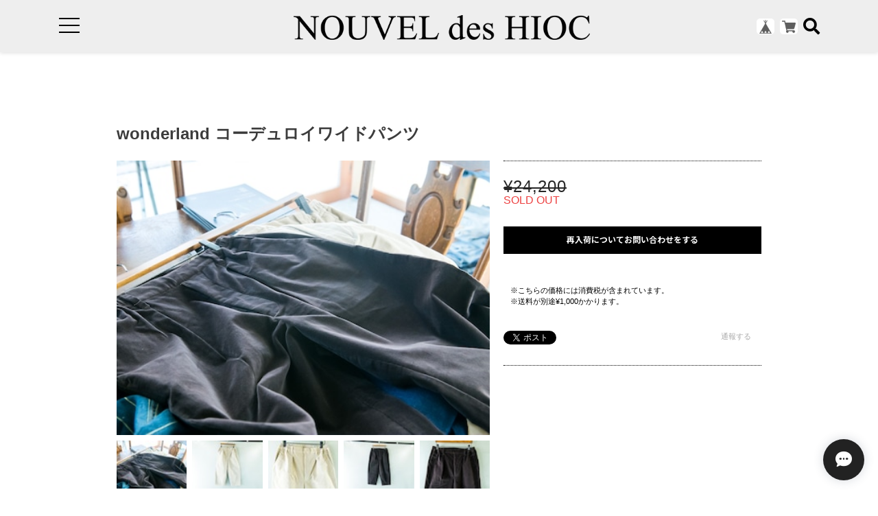

--- FILE ---
content_type: text/html; charset=UTF-8
request_url: https://shop.mcw.jp/items/54013623
body_size: 39816
content:
<!DOCTYPE html>
<!--[if lt IE 7 ]><html class="ie ie6" lang="ja"> <![endif]-->
<!--[if IE 7 ]><html class="ie ie7" lang="ja"> <![endif]-->
<!--[if IE 8 ]><html class="ie ie8" lang="ja"> <![endif]-->
<!--[if (gte IE 9)|!(IE)]><!--><html lang="ja"><!--<![endif]-->

    <head>

<link rel="stylesheet" type="text/css" href="https://cf-baseassets.thebase.in/19cff5233acc0c6b06216500f3603ead/asset/shop/BASEshop-c04794395695aab12cc9.css"/>
        <script type="text/javascript">
	var _gaq = _gaq || [];
	var gtag = gtag || function(){};
</script>
			<script>
window.dataLayer = window.dataLayer || [];
window.dataLayer.push({

	
						'shopTheme': "my_theme_23613",
		
				'shopId': "mcw-base-ec",

						'itemId': "54013623",
		
				
							'itemPrice': 24200,
			'GA4ViewItems': [
				{
					'item_id': "54013623",
					'item_name': "wonderland \u30b3\u30fc\u30c7\u30e5\u30ed\u30a4\u30ef\u30a4\u30c9\u30d1\u30f3\u30c4",
					'price': 24200,
					'quantity': 1,
				}
			],
		
	
		});
</script>


<!-- Google Tag Manager for thebase.in-->
<noscript><iframe src="//www.googletagmanager.com/ns.html?id=GTM-K652NBTK"
height="0" width="0" style="display:none;visibility:hidden"></iframe></noscript>
<script>(function(w,d,s,l,i){w[l]=w[l]||[];w[l].push({'gtm.start':
new Date().getTime(),event:'gtm.js'});var f=d.getElementsByTagName(s)[0],
j=d.createElement(s),dl=l!='dataLayer'?'&l='+l:'';j.async=true;j.src=
'//www.googletagmanager.com/gtm.js?id='+i+dl;f.parentNode.insertBefore(j,f);
})(window,document,'script','dataLayer','GTM-K652NBTK');</script>
<!-- End Google Tag Manager -->

<script type="text/javascript">


</script>

	


	<!-- Facebook Pixel Code -->
	<script>
		!function(f,b,e,v,n,t,s){if(f.fbq)return;n=f.fbq=function(){n.callMethod?
			n.callMethod.apply(n,arguments):n.queue.push(arguments)};if(!f._fbq)f._fbq=n;
			n.push=n;n.loaded=!0;n.version='2.0';n.queue=[];t=b.createElement(e);t.async=!0;
			t.src=v;s=b.getElementsByTagName(e)[0];s.parentNode.insertBefore(t,s)}(window,
			document,'script','https://connect.facebook.net/en_US/fbevents.js');

			
		fbq('init', '1822954694506445', {}, { agent: 'plthebase' });
		fbq('trackSingle', '1822954694506445', 'PageView');

				const viewContentEventId = crypto.randomUUID();
		const viewContentEventIdObj = { eventID: viewContentEventId };
		fbq('trackSingle', '1822954694506445', 'ViewContent', {"content_ids":["54013623"],"content_name":"wonderland \u30b3\u30fc\u30c7\u30e5\u30ed\u30a4\u30ef\u30a4\u30c9\u30d1\u30f3\u30c4","content_type":"product","contents":[{"id":"54013623","quantity":1,"item_price":24200}],"currency":"JPY","value":24200}, viewContentEventIdObj);
		data = JSON.parse('{"content_ids":["54013623"],"content_name":"wonderland \u30b3\u30fc\u30c7\u30e5\u30ed\u30a4\u30ef\u30a4\u30c9\u30d1\u30f3\u30c4","content_type":"product","contents":[{"id":"54013623","quantity":1,"item_price":24200}],"currency":"JPY","value":24200}');
		data.event_name = 'ViewContent';
		data.event_id = viewContentEventId;
				if (data) {
			(function(data) {
				window.addEventListener('load', function() {
					$.ajax({
						type: 'POST',
						url: "https://shop.mcw.jp/facebook/conversion/",
						dataType: 'json',
						data: data,
						success: function (data) {},
					})
				})
			})(data)
		}

	</script>
	<!-- End Facebook Pixel Code -->




        <meta charset="utf-8">
        <meta name="copyright" content="ECAGENT">
        <meta name="viewport" content="width=device-width, initial-scale=1, shrink-to-fit=no">

                <script src='/js/jquery-1.8.2.min.js'></script>

        <meta name="BASE-Theme-Name" content="ECAGENT">
        <meta name="BASE-Theme-Version" content="5">
        <title>wonderland コーデュロイワイドパンツ | NOUVEL des HIOC（ヌベル デ ヒオーク）</title>
        <link href="https://fonts.googleapis.com/css?family=Lato" rel="stylesheet">
        <link href="https://fonts.googleapis.com/css?family=Quicksand" rel="stylesheet">
        <link href="https://fonts.googleapis.com/css?family=Galada|Inconsolata|Josefin+Slab" rel="stylesheet">
        <link href="https://fonts.googleapis.com/css?family=Fredoka+One|Galada|Inconsolata|Josefin+Slab" rel="stylesheet">
        <link href="https://fonts.googleapis.com/css?family=Fredoka+One|Galada|Inconsolata|Josefin+Slab|Luckiest+Guy" rel="stylesheet">
        <link href="https://fonts.googleapis.com/css?family=Amiri|Fredoka+One|Galada|Inconsolata|Josefin+Slab|Luckiest+Guy" rel="stylesheet">
        <link href="https://fonts.googleapis.com/css?family=Amiri|Bangers|Fredoka+One|Galada|Inconsolata|Josefin+Slab|Luckiest+Guy" rel="stylesheet">
        <link href="https://fonts.googleapis.com/css?family=Aldrich|Amiri|Bangers|Fredoka+One|Galada|Graduate|Inconsolata|Josefin+Slab|Luckiest+Guy" rel="stylesheet">
        <link href="https://fonts.googleapis.com/css?family=Aldrich|Amiri|Bangers|Fredoka+One|Galada|Inconsolata|Josefin+Slab|Luckiest+Guy" rel="stylesheet">
        <link href="/css/shopTemplate/common.css?1769561469831" rel="stylesheet" >
        <link href="https://fonts.googleapis.com/css?family=Noto+Sans+JP:400,700" rel="stylesheet">
        <link href="https://fonts.googleapis.com/css?family=Lato:400,900" rel="stylesheet">
        <link href="https://basefile.akamaized.net/oktown-base-shop/5c0fbb366878c/bootstrap-grid.css" rel="stylesheet" >
        <link href="https://basefile.akamaized.net/oktown-base-shop/5cf69db9f01ff/style.css" rel="stylesheet">
        <link href="//maxcdn.bootstrapcdn.com/font-awesome/4.7.0/css/font-awesome.min.css" rel="stylesheet">
        <link href="https://use.fontawesome.com/releases/v5.5.0/css/all.css" integrity="sha384-B4dIYHKNBt8Bc12p+WXckhzcICo0wtJAoU8YZTY5qE0Id1GSseTk6S+L3BlXeVIU" crossorigin="anonymous" rel="stylesheet">
        <!--カスタムCSS-->
        <link href="https://basefile.akamaized.net/mcw-base-ec/5eb7c068ba0b9/overwrite.css" rel="stylesheet">


        <script src="https://basefile.akamaized.net/oktown-base-shop/5c0fd61988b26/ofi.min.js" type="text/javascript" charset="utf-8"></script>
        <script src="https://basefile.akamaized.net/oktown-base-shop/5c0fbb5c6ccda/jquery-1.8.2.min.js" type="text/javascript" charset="utf-8"></script>

                <link rel="stylesheet" type="text/css" href="https://thebase.com/item_label/css/ShopTemplate/style.css?1769561469831">
        <script type="text/javascript" src="https://thebase.com/item_label/js/ShopTemplate/labelpostion.js?1769561469831"></script>
        
        
        
        
        

        <link rel='icon' type='image/png' href='//static.thebase.in/favicon.png' />
<link rel='apple-touch-icon' sizes='180x180' href='//static.thebase.in/apple-touch-icon.png' />
<link rel='apple-touch-icon-precomposed' href='//static.thebase.in/apple-touch-icon.png' />

        <link rel='canonical' href='https://shop.mcw.jp/items/54013623' />


                <meta name="description" content="ワンダーランド　コーデュロイ　ワイドパンツ" />

<meta property="fb:app_id" content="350947278320210" />
<meta property="og:description" content="ワンダーランド　コーデュロイ　ワイドパンツ" />
<meta property="og:title" content="wonderland コーデュロイワイドパンツ | NOUVEL des HIOC（ヌベル デ ヒオーク） powered by BASE" />
<meta property="og:image" content="https://baseec-img-mng.akamaized.net/images/item/origin/3e75867f668227aa6678baef12a9ae0a.jpg?imformat=generic&q=90&im=Resize,width=1200,type=normal" />
<meta property="og:url" content="https://shop.mcw.jp/items/54013623" />
<meta property="og:site_name" content="NOUVEL des HIOC（ヌベル デ ヒオーク）" />
<meta property="og:type" content="product" />

<meta property="product:price:amount" content="24200" />
<meta property="product:price:currency" content="JPY" />
<meta property="product:product_link" content="https://shop.mcw.jp/items/54013623" />

<meta name="twitter:card" content="summary_large_image" />
<meta name="twitter:site" content="@NOUVELdesHIOC" />
<meta name="twitter:url" content="https://shop.mcw.jp/items/54013623" />
<meta name="twitter:title" content="wonderland コーデュロイワイドパンツ | NOUVEL des HIOC（ヌベル デ ヒオーク）" />
<meta name="twitter:description" content="ワンダーランド　コーデュロイ　ワイドパンツ" />
<meta name="twitter:image" content="https://baseec-img-mng.akamaized.net/images/item/origin/3e75867f668227aa6678baef12a9ae0a.jpg?imformat=generic&q=90&im=Resize,width=1200,type=normal" />

        <link rel="stylesheet" type="text/css" href="https://thebase.com/css/colorbox.css">
        <link href="https://basefile.akamaized.net/oktown-base-shop/5c262b4445f24/base-theme.css" rel="stylesheet">
        
        
        <!--[if IE]>
<script src="https://html5shiv.googlecode.com/svn/trunk/html5.js"></script>
<![endif]-->
        <!--[if lt IE 8 ]>
<script src="https://ajax.googleapis.com/ajax/libs/chrome-frame/1/CFInstall.min.js"></script>
<script>window.attachEvent('onload', function(){CFInstall.check({mode:'overlay'});});</script>
<![endif]-->

        <!-- 基本設定 -->
        <meta name="text:BasicSetting LogoSizeAdjustment" content="24" label="＜基本設定＞ロゴ サイズ調整 ※1〜60まで設定できます。">
        <meta name="color:BasicSetting TextColor" content="#000" label="＜基本設定＞コンテンツ テキストカラー">
        <meta name="color:BasicSetting ContentLinkTextColor" content="#4c6e93" label="＜基本設定＞コンテンツ リンクテキストカラー">
        <meta name="color:BasicSetting BaseColor" content="#000" label="＜基本設定＞ヘッダー（ロゴーエリア）・フッター（CATEGORYエリア）・ドロワーメニュー（スマホ）最上部の背景カラー">
        <meta name="color:BasicSetting BaseTextColor" content="#fff" label="＜基本設定＞ヘッダー（ロゴーエリア）・フッター（CATEGORYエリア）のテキストカラー">
        <meta name="color:BasicSetting MainColor" content="#122a44" label="＜基本設定＞「CONCEPT」「NEW ARRIVAL」「フッター最下層」「ドロワーメニューキャプション」背景カラー">
        <meta name="color:BasicSetting MainTextColor" content="#fff" label="＜基本設定＞「CONCEPT」「NEW ARRIVAL」「フッター最下層」「ドロワーメニューキャプション」 テキストカラー">
        <meta name="color:BasicSetting SliderBtnColor" content="#000" label="＜基本設定＞トップページ。「PICKUP」「FEATURE」スライダーボタン 枠線カラー">
        <meta name="color:BasicSetting SliderBtnArrowColor" content="#000" label="＜基本設定＞トップページ。「PICKUP」「FEATURE」スライダーボタン 矢印カラー">

        <!-- ヘッダー設定 -->
        <meta name="if:Show HeaderStatic" content="1" label="＜ヘッダー設定＞ヘッダーの固定 ON-OFF">
        <meta name="text:Important News" content="" label="＜ヘッダー設定＞重要なお知らせ テキスト">
        <meta name="color:Header ImportantNewsTextColor" content="#fff" label="＜ヘッダー設定＞重要なお知らせ テキストカラー">
        <meta name="color:Header ImportantNewsBkColor" content="#122a44" label="＜ヘッダー設定＞重要なお知らせ 背景色">

        <!-- フォント設定 -->
        <meta name="select:MainFontType" content="'メイリオ', Meiryo,'Hiragino Kaku Gothic ProN','ヒラギノ角ゴ ProN W3',sans-serif" title="ゴシック体" label="＜フォント設定＞メインのフォントタイプ">
        <meta name="select:MainFontType" content="'Yu Mincho Light','YuMincho','Yu Mincho','游明朝体','ヒラギノ明朝 ProN','Hiragino Mincho ProN',sans-serif;" title="明朝体" label="＜フォント設定＞メインのフォントタイプ">
        <meta name="select:HeadingFont" content="'Lato', sans-serif" title="Lato" label="＜フォント設定＞見出しフォントタイプ ※英字のみ">
        <meta name="select:HeadingFont" content="'Quicksand', sans-serif" title="Quicksand" label="＜フォント設定＞見出しフォントタイプ ※英字のみ">
        <meta name="select:HeadingFont" content="'Josefin Slab', serif" title="Josefin Slab" label="＜フォント設定＞見出しフォントタイプ ※英字のみ">
        <meta name="select:HeadingFont" content="'Galada', cursive" title="Galada" label="＜フォント設定＞見出しフォントタイプ ※英字のみ">
        <meta name="select:HeadingFont" content="'Fredoka One', cursive" title="Fredoka One" label="＜フォント設定＞見出しフォントタイプ ※英字のみ">
        <meta name="select:HeadingFont" content="'Luckiest Guy', cursive" title="Luckiest Guy" label="＜フォント設定＞見出しフォントタイプ ※英字のみ">
        <meta name="select:HeadingFont" content="'Amiri', serif" title="Amiri" label="＜フォント設定＞見出しフォントタイプ ※英字のみ">
        <meta name="select:HeadingFont" content="'Graduate', cursive" title="Graduate" label="＜フォント設定＞見出しフォントタイプ ※英字のみ">

        <!-- メニュー設定 -->
        <meta name="text:MenuText Home" content="HOME" label="＜メニュー設定＞リンクテキスト「HOME」">
        <meta name="text:MenuText Category" content="CATEGORY" label="＜メニュー設定＞リンクテキスト「CATEGORY」">
        <meta name="text:MenuText Blog" content="BLOG" label="＜メニュー設定＞リンクテキスト「BLOG」">
        <meta name="text:MenuText About" content="ABOUT" label="＜メニュー設定＞リンクテキスト「ABOUT」">
        <meta name="text:MenuText Coin" content="COIN" label="＜メニュー設定＞リンクテキスト「COIN」">
        <meta name="text:MenuText Contact" content="CONTACT" label="＜メニュー設定＞リンクテキスト「CONTACT」">
        <meta name="text:MenuText Law" content="特定商取引法" label="＜メニュー設定＞リンクテキスト「特定商取引法」">
        <meta name="text:MenuText Privacy" content="プライバシーポリシー" label="＜メニュー設定＞リンクテキスト「プライバシーポリシー」">
        <meta name="text:MenuTextLink" content="オフィシャルサイト" label="＜メニュー設定＞リンクテキスト「オフィシャルサイト」">
        <meta name="text:MenuTextLink Url" content="" label="＜メニュー設定＞オフィシャルサイト「リンクURL」 例：example@example.com">

        <!-- ドロワー設定 -->
        <meta name="color:DrawerSetting MouseOverColor" content="#122a44" label="＜ドロワー設定＞メニュー マウスオーバーカラー">
        <meta name="color:DrawerSetting MouseOverTextColor" content="#fff" label="＜ドロワー設定＞メニュー マウスオーバー テキストカラー">

        <!-- トップページ設定 -->
        <meta name="if:Show MainImage" content="0" label="＜トップページ設定＞メイン画像 表示 ON-OFF">
        <meta name="select:MainImage" content="slider-show" title="スライダー ON" label="＜トップページ設定＞スライダー ON or スライダー OFFの選択 ※画像１つのみで幅いっぱいにしたい場合は「スライダー ON」を選択後、スライダー画像１に画像を設定します。">
        <meta name="select:MainImage" content="fix-show" title="スライダー OFF" label="＜トップページ設定＞スライダー ON or スライダー OFFの選択 ※画像１つのみで幅いっぱいにしたい場合は「スライダー ON」を選択後、スライダー画像１に画像を設定します。">
        <meta name="image:FixedImage" content="" label="＜トップページ設定＞ スライダー OFF時の画像を選択（画像推奨サイズ 幅1140px 高さ675px）">
        <meta name="text:FixedImage LinkUrl" content="" label="＜トップページ設定＞ スライダー OFF時の画像の リンクURL 例：example@example.com">
        <meta name="image:SliderImage1" content="" label="＜トップページ設定＞ スライダー画像1（画像推奨サイズ 幅1920px 高さ1000px）">
        <meta name="text:SliderImage1 LinkUrl" content="" label="＜トップページ設定＞ スライダー画像1 リンクURL 例：example@example.com">
        <meta name="image:SliderImage2" content="" label="＜トップページ設定＞ スライダー画像2 （画像推奨サイズ 幅1920px 高さ1000px）">
        <meta name="text:SliderImage2 LinkUrl" content="" label="|--スライダー画像2 リンクURL 例：example@example.com">
        <meta name="image:SliderImage3" content="" label=" ＜トップページ設定＞ スライダー画像3 （画像推奨サイズ 幅1920px 高さ1000px）">
        <meta name="text:SliderImage3 LinkUrl" content="" label="|--スライダー画像3 リンクURL 例：example@example.com">
        <meta name="image:SliderImage4" content="" label="＜トップページ設定＞ スライダー画像4 （画像推奨サイズ 幅1920px 高さ1000px）">
        <meta name="text:SliderImage4 LinkUrl" content="" label="|--スライダー画像4 リンクURL 例：example@example.com">
        <meta name="if:Show PickupShow" content="0" label="＜トップページ設定＞PICKUP 表示 ON-OFF">
        <meta name="image:PickupImage1" content="" label="＜トップページ設定＞PICKUP１ 画像 ※画像を設定しないと表示されません">
        <meta name="text:PickupName1" content="" label="＜トップページ設定＞PICKUP１ 商品名">
        <meta name="text:PickupDiscription1" content="" label="＜トップページ設定＞PICKUP１ 商品説明">
        <meta name="text:PickupDiscount1" content="" label="＜トップページ設定＞PICKUP１ 割引率　例：20%OFF">
        <meta name="text:PickupPrice1" content="" label="＜トップページ設定＞PICKUP１ 価格　※数字のみ入力　例：4,000">
        <meta name="text:PickupUrl1" content="" label="＜トップページ設定＞PICKUP１ リンクURL ※対象の商品詳細のURLを設定してください。">
        <meta name="image:PickupImage2" content="" label="＜トップページ設定＞PICKUP２ 画像 ※画像を設定しないと表示されません">
        <meta name="text:PickupName2" content="" label="＜トップページ設定＞PICKUP２ 商品名">
        <meta name="text:PickupDiscription2" content="" label="＜トップページ設定＞PICKUP２ 商品説明">
        <meta name="text:PickupDiscount2" content="" label="＜トップページ設定＞PICKUP２ 割引率　例：20%OFF">
        <meta name="text:PickupPrice2" content="" label="＜トップページ設定＞PICKUP２ 価格　※数字のみ入力　例：4,000">
        <meta name="text:PickupUrl2" content="" label="＜トップページ設定＞PICKUP２ リンクURL ※対象の商品詳細のURLを設定してください。">
        <meta name="image:PickupImage3" content="" label="＜トップページ設定＞PICKUP３ 画像 ※画像を設定しないと表示されません">
        <meta name="text:PickupName3" content="" label="＜トップページ設定＞PICKUP３ 商品名">
        <meta name="text:PickupDiscription3" content="" label="＜トップページ設定＞PICKUP３ 商品説明">
        <meta name="text:PickupDiscount3" content="" label="＜トップページ設定＞PICKUP３ 割引率　例：20%OFF">
        <meta name="text:PickupPrice3" content="" label="＜トップページ設定＞PICKUP３ 価格　※数字のみ入力　例：4,000">
        <meta name="text:PickupUrl3" content="" label="＜トップページ設定＞PICKUP３ リンクURL ※対象の商品詳細のURLを設定してください。">
        <meta name="image:PickupImage4" content="" label="＜トップページ設定＞PICKUP４ 画像 ※画像を設定しないと表示されません">
        <meta name="text:PickupName4" content="" label="＜トップページ設定＞PICKUP４ 商品名">
        <meta name="text:PickupDiscription4" content="" label="＜トップページ設定＞PICKUP４ 商品説明">
        <meta name="text:PickupDiscount4" content="" label="＜トップページ設定＞PICKUP４ 割引率　例：20%OFF">
        <meta name="text:PickupPrice4" content="" label="＜トップページ設定＞PICKUP４ 価格　※数字のみ入力　例：4,000">
        <meta name="text:PickupUrl4" content="" label="＜トップページ設定＞PICKUP４ リンクURL ※対象の商品詳細のURLを設定してください。">
        <meta name="image:PickupImage5" content="" label="＜トップページ設定＞PICKUP５ 画像 ※画像を設定しないと表示されません">
        <meta name="text:PickupName5" content="" label="＜トップページ設定＞PICKUP５ 商品名">
        <meta name="text:PickupDiscription5" content="" label="＜トップページ設定＞PICKUP５ 商品説明">
        <meta name="text:PickupDiscount5" content="" label="＜トップページ設定＞PICKUP５ 割引率　例：20%OFF">
        <meta name="text:PickupPrice5" content="" label="＜トップページ設定＞PICKUP５ 価格　※数字のみ入力　例：4,000">
        <meta name="text:PickupUrl5" content="" label="＜トップページ設定＞PICKUP５ リンクURL ※対象の商品詳細のURLを設定してください。">
        <meta name="image:PickupImage6" content="" label="＜トップページ設定＞PICKUP６ 画像 ※画像を設定しないと表示されません">
        <meta name="text:PickupName6" content="" label="＜トップページ設定＞PICKUP６ 商品名">
        <meta name="text:PickupDiscription6" content="" label="＜トップページ設定＞PICKUP６ 商品説明">
        <meta name="text:PickupDiscount6" content="" label="＜トップページ設定＞PICKUP６ 割引率　例：20%OFF">
        <meta name="text:PickupPrice6" content="" label="＜トップページ設定＞PICKUP６ 価格　※数字のみ入力　例：4,000">
        <meta name="text:PickupUrl6" content="" label="＜トップページ設定＞PICKUP６ リンクURL ※対象の商品詳細のURLを設定してください。">
        <meta name="image:PickupImage7" content="" label="＜トップページ設定＞PICKUP７ 画像 ※画像を設定しないと表示されません">
        <meta name="text:PickupName7" content="" label="＜トップページ設定＞PICKUP７ 商品名">
        <meta name="text:PickupDiscription7" content="" label="＜トップページ設定＞PICKUP７ 商品説明">
        <meta name="text:PickupDiscount7" content="" label="＜トップページ設定＞PICKUP７ 割引率　例：20%OFF">
        <meta name="text:PickupPrice7" content="" label="＜トップページ設定＞PICKUP７ 価格　※数字のみ入力　例：4,000">
        <meta name="text:PickupUrl7" content="" label="＜トップページ設定＞PICKUP７ リンクURL ※対象の商品詳細のURLを設定してください。">
        <meta name="image:PickupImage8" content="" label="＜トップページ設定＞PICKUP８ 画像 ※画像を設定しないと表示されません">
        <meta name="text:PickupName8" content="" label="＜トップページ設定＞PICKUP８ 商品名">
        <meta name="text:PickupDiscription8" content="" label="＜トップページ設定＞PICKUP８ 商品説明">
        <meta name="text:PickupDiscount8" content="" label="＜トップページ設定＞PICKUP８ 割引率　例：20%OFF">
        <meta name="text:PickupPrice8" content="" label="＜トップページ設定＞PICKUP８ 価格　※数字のみ入力　例：4,000">
        <meta name="text:PickupUrl8" content="" label="＜トップページ設定＞PICKUP８ リンクURL ※対象商品詳細のURLを設定してください。">
        <meta name="if:Show ConceptShow" content="0" label="＜トップページ設定＞CONCEPT 表示 ON-OFF">
        <meta name="text:TopPage PcConceptHeight" content="450" label="＜トップページ設定＞CONCEPT PC表示時の高さ調整 ※数字を入力してください。">
        <meta name="text:TopPage SmConceptHeight" content="400" label="＜トップページ設定＞CONCEPT スマートフォン表示時の高さ調整 ※数字を入力してください。">
        <meta name="image:ConceptImage" content="" label="＜トップページ設定＞CONCEPT 画像の設定">
        <meta name="text:Concept Discription" content="" label="＜トップページ設定＞CONCEPT テキストの設定">
        <meta name="text:Concept LinkText" content="" label="＜トップページ設定＞CONCEPT ボタンのテキスト設定">
        <meta name="if:Show NewsShow" content="0" label="＜トップページ設定＞NEWS 表示 ON-OFF">
        <meta name="text:NewsPosted1" content="" label="＜トップページ設定＞NEWS 投稿日1の設定　例：2017/7/27">
        <meta name="text:NewsArticle1" content="" label="＜トップページ設定＞NEWS 投稿記事1の設定">
        <meta name="text:NewsPosted2" content="" label="＜トップページ設定＞NEWS 投稿日2の設定　例：2017/7/27">
        <meta name="text:NewsArticle2" content="" label="＜トップページ設定＞NEWS 投稿記事2の設定">
        <meta name="text:NewsPosted3" content="" label="＜トップページ設定＞NEWS 投稿日3の設定　例：2017/7/27">
        <meta name="text:NewsArticle3" content="" label="＜トップページ設定＞NEWS 投稿記事3の設定">
        <meta name="if:Show BlogShow" content="1" label="＜トップページ設定＞BLOG 表示 ON-OFF">
        <meta name="if:Show FeatureShow" content="0" label="＜トップページ設定＞FEATURE 表示 ON-OFF">
        <meta name="image:FeatureImage1" content="" label="＜トップページ設定＞FEATURE１ 画像の設定">
        <meta name="text:FeatureText1" content="" label="＜トップページ設定＞FEATURE１ テキストの設定">
        <meta name="text:FeatureLink1" content="" label="＜トップページ設定＞FEATURE１ リンクURLの設定">
        <meta name="image:FeatureImage2" content="" label="＜トップページ設定＞FEATURE２ 画像の設定">
        <meta name="text:FeatureText2" content="" label="＜トップページ設定＞FEATURE２ テキストの設定">
        <meta name="text:FeatureLink2" content="" label="＜トップページ設定＞FEATURE２ リンクURLの設定">
        <meta name="image:FeatureImage3" content="" label="＜トップページ設定＞FEATURE３ 画像の設定">
        <meta name="text:FeatureText3" content="" label="＜トップページ設定＞FEATURE３ テキストの設定">
        <meta name="text:FeatureLink3" content="" label="＜トップページ設定＞FEATURE３ リンクURLの設定">
        <meta name="image:FeatureImage4" content="" label="＜トップページ設定＞FEATURE４ 画像の設定">
        <meta name="text:FeatureLink4" content="" label="＜トップページ設定＞FEATURE４ リンクURLの設定">
        <meta name="text:FeatureText4" content="" label="＜トップページ設定＞FEATURE４ テキストの設定">
        <meta name="image:FeatureImage5" content="" label="＜トップページ設定＞FEATURE５ 画像の設定">
        <meta name="text:FeatureText5" content="" label="＜トップページ設定＞FEATURE５ テキストの設定">
        <meta name="text:FeatureLink5" content="" label="＜トップページ設定＞FEATURE５ リンクURLの設定">
        <meta name="image:FeatureImage6" content="" label="＜トップページ設定＞FEATURE６ 画像の設定">
        <meta name="text:FeatureText6" content="" label="＜トップページ設定＞FEATURE６ テキストの設定">
        <meta name="text:FeatureLink6" content="" label="＜トップページ設定＞FEATURE６ リンクURLの設定">
        <meta name="image:FeatureImage7" content="" label="＜トップページ設定＞FEATURE７ 画像の設定">
        <meta name="text:FeatureText7" content="" label="＜トップページ設定＞FEATURE７ テキストの設定">
        <meta name="text:FeatureLink7" content="" label="＜トップページ設定＞FEATURE7 リンクURLの設定">
        <meta name="image:FeatureImage8" content="" label="＜トップページ設定＞FEATURE８ 画像の設定">
        <meta name="text:FeatureText8" content="" label="＜トップページ設定＞FEATURE８ テキストの設定">
        <meta name="text:FeatureLink8" content="" label="＜トップページ設定＞FEATURE８ リンクURLの設定">

        <!-- ABOUTページ設定 -->
        <meta name="image:AboutImage1" content="" label="＜ABOUTページ設定＞ スライダー画像1の設定">
        <meta name="image:AboutImage2" content="" label="＜ABOUTページ設定＞ スライダー画像2の設定">
        <meta name="text:About Youtube" content="" label="＜ABOUTページ設定＞ youtube動画の設定">
        <meta name="text:Overview Name" content="" label="＜ABOUTページ設定＞ショップ情報 ショップ名">
        <meta name="text:Overview Address" content="" label="＜ABOUTページ設定＞ショップ情報 住所">
        <meta name="text:Overview Tel" content="" label="＜ABOUTページ設定＞ショップ情報 TEL">
        <meta name="text:Overview Fax" content="" label="＜ABOUTページ設定＞ショップ情報 FAX">
        <meta name="text:Overview Hours" content="" label="＜ABOUTページ設定＞ショップ情報 営業時間">
        <meta name="text:Overview Holiday" content="" label="＜ABOUTページ設定＞ショップ情報 定休日">

        <!-- 商品一覧設定 -->
        <meta name="color:ItemListPage BtnColor" content="#122a44" label="＜商品一覧設定＞ボタンカラーの設定">
        <meta name="color:ItemListPage BtnTextColor" content="#fff" label="＜商品一覧設定＞ボタン マウスオーバー時のテキストカラーの設定">

        <!-- コンタクトページ -->
        <meta name="color:ContactPage BtnColor" content="#122a44" label="＜コンタクトページ設定＞ボタンカラーの設定">

        <!-- 商品詳細ページ -->
        <meta name="color:Items BtnColor" content="#122a44" label="＜商品詳細ページ設定＞ボタンカラーの設定">
        <meta name="text:ItemDatile Text" content="" label="＜商品詳細ページ設定＞フリースペースの設定">

                <script type="text/javascript">

            $(function() {
                /* ========== ヘッダー固定 ========== */
                var header_h = $('.header-wrap').height();

                $('body').css('padding-top',header_h);

                /*$(window).on('scroll',function(event) {
                var scroll_top = $(window).scrollTop();

                if(0 < scroll_top) {
                    $('.header-wrap').css({
                        'position': 'fixed',
                        'top': 0,
                        'left': 0,
                    });
                }else {
                    $('.header-wrap').css({
                        'position': 'static',
                    });
                }
            });*/
            });
        </script>
        
        <script type="text/javascript">

            $(function() {

                /* ========== FIT ========== */
                objectFitImages('.fit');

                /* ========== スムーススクロール ========== */
                $('a[href^="#"]').click(function(){
                    var speed = 500;
                    var href= $(this).attr("href");
                    var target = $(href == "#" || href == "" ? 'html' : href);
                    var position = target.offset().top;
                    $("html, body").animate({scrollTop:position}, speed, "swing");
                    return false;
                });

                /* ========== search モーダル ========== */
                $('.search-btn').on('click touch',function(){
                    $flag = $('.modal').attr('flag');
                    if($flag == 'false') {
                        $('.modal').animate({top: '50%',opacity: 1},600);
                        $('.modal-wrap').css({
                            'position': 'fixed',
                            'top': 0,
                            'left': 0,
                            'opacity': 1,
                            'z-index': 4,
                            'display': 'block',
                            'overflow-x': 'hidden',
                            'overflow-y': 'auto',
                        });
                        $('.modal').attr('flag','true');
                    }else {
                        $('.modal').animate({top: '-28%',opacity: 0},600,function(){
                            $('.modal-wrap').css({
                                'position': 'fixed',
                                'top': 0,
                                'left': 0,
                                'opacity': 0,
                                'z-index': 4,
                                'display': 'none',
                                'overflow': 'auto',
                            });
                        });
                        $('.modal').attr('flag','false');
                    }
                });

                /* ========== ドロワーメニュー ========== */
                $('.menu-trigger').on('click', function() {
                    $(this).toggleClass('active animation');
                    $('.drawer').toggleClass('active');
                    $('.logo-wrap').toggleClass('on');
                    $('#baseMenu').toggleClass('on');
                    $('.fa-search').toggleClass('on');
                    $('.drawer-filter,.menu-trigger span').toggleClass('on');
                    $('body').toggleClass('body-hidden');
                });

                $('.slide-menu').on('click',function(){
                    $('.sub-menu').slideToggle(400);
                    $('.slide-menu .fa').toggle();
                    return false;
                })
            });
        </script>

        
                <style>
            /* ==================================================
            slick
            ================================================== */
            .slick-loading .slick-list
            {
                background: #fff url('https://basefile.akamaized.net/oktown-base-shop/5c10aaa5a8e9d/ajax-loader.gif') center center no-repeat;
            }

            /* Icons */
            @font-face
            {
                font-family: 'slick';
                font-weight: normal;
                font-style: normal;

                src: url('fonts/slick.eot');
                src: url('fonts/slick.eot?#iefix') format('embedded-opentype'), url('../fonts/slick.woff') format('woff'), url('../fonts/slick.ttf') format('truetype'), url('../fonts/slick.svg#slick') format('svg');
            }
            /* ==================================================
            コンテンツ　テキストカラー
            ================================================== */

            .top,
            #list-item #js-load,
            #about,
            #privacy-content,
            #law-content,
            #blog-content,
            #contact,
            #contact h1,
            #contact p,
            #contact dt,
            .not-shopp-public,
            #blog-content .main #about .read_more a,
            #items h1,
            #items h2,
            #items h3,
            #items p {
                color: #000;
            }

            /* ==================================================
            コンタクトページ
            ================================================== */
            #contact .inquirySection .control-panel input#buttonLeave {
                background-color: #122a44;
            }

            /* ==================================================
            商品詳細
            ================================================== */
            #items #mainContent .button {
                background: #122a44;
            }

            /* ==================================================
            フォント
            ================================================== */
            body {
                font-family: 'メイリオ', Meiryo,'Hiragino Kaku Gothic ProN','ヒラギノ角ゴ ProN W3',sans-serif;
                -webkit-text-size-adjust: 100%; 
            }

            #concept h2,
            #news h2,
            #pickup h2,
            #new-arrival_wrap h2,
            #feature h2,
            #about h2,
            #privacy-content h1,
            #law-content h1,
            #blog-content h1,
            #contact,
            #contact p,
            #contact .inquirySection h1 {
                font-family: 'Amiri', serif;
            }

            /* ==================================================
            コンテンツ リンクカラー
            ================================================== */
            #pickup .slick-slide a:hover {
                color: #666666;
            }

            #feature .slick-slide a:hover {
                color: #666666;
            }

            /* ==================================================
            ヘッダー
            ================================================== */
            .header-wrap {
                background-color: #eeeeee;
            }
                        .header-wrap {
                position: fixed;
                top: 0;
                left: 0;
            }
            
            
            .header .logo-wrap {
                font-size: 36px;
                color: #000000;
            }

            .header .logo-wrap img {
                height: 36px;
            }

            .header .logo-wrap a {
                height: 36px;
                display: block;
            }

            .header .fas {
                color: #000000;
            }

            .close-area {
                background-color: #cccccc;
                color: #000000;
            }

            .menu-trigger span {
                background: #000000;
            }

            .menu-trigger span:nth-of-type(1).on {
                background: #000!important;
            }

            .menu-trigger span:nth-of-type(3).on {
                background: #000!important;
            }        


            #header {
                box-shadow: 0 2px 5px 0 rgba(0,0,0,0.1);
            }

            /* ==================================================
            ヘッダー（カスタム）
            ================================================== */
            @media (max-width: 575.98px) {
                .header-wrap .header .logoImage {
                    width: 200px;
                    height: auto;
                    max-height: 40px;
                    margin-bottom: 5px;
                }
            }

            @media (min-width: 575.99px) and (max-width: 959px) {
                .header-wrap .header .logoImage {
                    width: 300px;
                    height: auto;
                    max-height: 60px;
                }
            }

            #shop-page .header .logoImage {
                vertical-align: middle;
            }

            /* ==================================================
            ピックアップ（カスタム）
            ================================================== */          @media (max-width: 575.98px) {
                #pickup .slick-dots {
                    bottom: -20px;
                }

            }

            #pickup li a {
                padding: 0!important;
            }


            /* ==================================================
            ドロワー
            ================================================== */
            .drawer .logo {
                background-color: #eeeeee;
            }

            .drawer .logo img {
                height: 36;
            }

            .drawer .logo a {
                font-size: 36px;
                color: #000000;
            }

            .drawer .cap {
                background-color: #cccccc;
                color: #000000;
            }

            .drawer .link-list a:hover,.drawer .slide-menu:hover {
                background-color: #122a44;
                color: #fff;
            }

            .drawer .slide-menu:hover span {
                color: #fff;
            }

                        .drawer .follow-us {
                display: block;
            }
            
                        .drawer .follow-us {
                display: block;
            }
            
                        .drawer .follow-us {
                display: block;
            }
            
                        .drawer .follow-us {
                display: block;
            }
            
            
            
            
            
            
            /* ==================================================
            注意文
            ================================================== */
            .attention-wrap {
                background-color: #122a44;
            }

            .attention-wrap p,.attention-wrap a {
                color: #fff;
            }

            /* ==================================================
            フォントファミリー
            ================================================== */
            .top h2,.drawer .cap,#contact .inquirySection h1 {
                font-family: 'Amiri', serif;
                font-weight: normal;
            }

            /* ==================================================
            トップページ
            ================================================== */

            .section .slick-prev:before,.section .slick-next:before {
                font-family: "Font Awesome 5 Free";
                font-weight: 900;
                padding: 40px 10px;
                font-size: 26px;
                border: 2px solid #000;
                color: #000;
                background-color: #fff;
            }

            /* ==================================================
            CONCEPT
            ================================================== */
            .concept-wrap .left, .concept-wrap .right{
                height: 450px;
            }

            @media (max-width: 575.98px) {

                .concept-wrap .left,.concept-wrap .right {
                    height: 400px;
                }
            }

            @media (max-width: 575.98px) {
                #concept .right {
                    width: 100%;
                    height: 600px;
                }
            }

            .concept-wrap .right {
                background-color: #cccccc;
            }

            .concept-wrap .right p {
                color: #000000;
            }

            .button-fluffy {
                border: 2px solid #000000;
                color: #000000;
            }

            @media (min-width: 960px) {
                .button-fluffy:hover {
                    color: #cccccc;
                }
                .button-fluffy:hover::after {
                    background: #000000;
                }
            }

            /* ==================================================
            NEW ARRIVAL
            ================================================== */
            #new-arrival_wrap {
                background-color: #cccccc;
            }

            #new-arrival_wrap h2,
            #new-arrival_wrap .cancellation,
            #new-arrival_wrap .product-name,
            #new-arrival_wrap .product-discription,
            #new-arrival_wrap .price,
            #new-arrival_wrap .discountPrice__calcPrice,
            #new-arrival_wrap .not-product {
                color: #000000;
            }

            /* ==================================================
            商品リスト
            ================================================== */
            #list-item h2, #list-item #new-arrival_wrap p {
                color: #000;
            }

            #list-item #new-arrival_wrap .breadcrumb__child a:hover {
                color: #666666;
            }

            #list-item #new-arrival_wrap .button-fluffy {
                border: 2px solid #122a44;
                color: #122a44;
            }

            #list-item #new-arrival_wrap .button-fluffy:hover {
                color: #fff;
            }

            #list-item #new-arrival_wrap .button-fluffy:hover::after {
                background: #122a44;
            }
            #list-item .breadcrumb .breadcrumb__child a {
                text-decoration: underline;
            }

            /* ==================================================
            商品リスト(カスタム)
            ================================================== */ 
            @media (min-width: 600px) {
                .itemImg {
                    height: auto!important;
                }
            }


            /* ==================================================
            商品個別ページ(カスタム)
            ================================================== */ 
            @media (max-width: 575.98px) {
                #shopDetailPage #items #mainContent {
                    margin: 0 auto!important; 
                }
            }


            /* ==================================================
            フッター最上部
            ================================================== */
            .top-link a {
                background-color: #000000;
                color: #ffffff;
            }

            /* ==================================================
            フッター中部
            ================================================== */
            #footer-middle {
                background-color: #eeeeee;
                color: #000000;
            }

            #footer-middle ul li a {
                color: #000000;
            }

            /* ==================================================
            フッター最下部
            ================================================== */
            #footer-bottom {
                background-color: #cccccc;
                color: #000000;
            }

            #footer-bottom img {
                height: 36px;
            }

            #footer-bottom ul li a {
                color: #000000;
            }

            #footer-bottom img {
                height: 36px;
            }

            
        </style>
        
<style type="text/css">
body { 
        background-image: none;
        background-color: #ffffff;
     }
</style>

    <meta name="cot:primaryColor" content="#000000"><meta name="cot:accentColor" content="#000000"><meta name="cot:textColor" content="#000000"><meta name="cot:lightTextColor" content="#ffffff"><meta name="cot:complementaryColor" content="#222222"><meta name="cot:titleColor" content="#000000">

	

	<script type="text/javascript">
		;window.NREUM||(NREUM={});NREUM.init={distributed_tracing:{enabled:true},privacy:{cookies_enabled:true},ajax:{deny_list:["bam.nr-data.net"]}};

		;NREUM.loader_config={accountID:"2907216",trustKey:"2804831",agentID:"663072695",licenseKey:"NRJS-4c41e18b2dabf750af0",applicationID:"663072695"}
		;NREUM.info={beacon:"bam.nr-data.net",errorBeacon:"bam.nr-data.net",licenseKey:"NRJS-4c41e18b2dabf750af0",applicationID:"663072695",sa:1}

		;/*! For license information please see nr-loader-spa-1.236.0.min.js.LICENSE.txt */
		(()=>{"use strict";var e,t,r={5763:(e,t,r)=>{r.d(t,{P_:()=>l,Mt:()=>g,C5:()=>s,DL:()=>v,OP:()=>T,lF:()=>D,Yu:()=>y,Dg:()=>h,CX:()=>c,GE:()=>b,sU:()=>_});var n=r(8632),i=r(9567);const o={beacon:n.ce.beacon,errorBeacon:n.ce.errorBeacon,licenseKey:void 0,applicationID:void 0,sa:void 0,queueTime:void 0,applicationTime:void 0,ttGuid:void 0,user:void 0,account:void 0,product:void 0,extra:void 0,jsAttributes:{},userAttributes:void 0,atts:void 0,transactionName:void 0,tNamePlain:void 0},a={};function s(e){if(!e)throw new Error("All info objects require an agent identifier!");if(!a[e])throw new Error("Info for ".concat(e," was never set"));return a[e]}function c(e,t){if(!e)throw new Error("All info objects require an agent identifier!");a[e]=(0,i.D)(t,o),(0,n.Qy)(e,a[e],"info")}var u=r(7056);const d=()=>{const e={blockSelector:"[data-nr-block]",maskInputOptions:{password:!0}};return{allow_bfcache:!0,privacy:{cookies_enabled:!0},ajax:{deny_list:void 0,enabled:!0,harvestTimeSeconds:10},distributed_tracing:{enabled:void 0,exclude_newrelic_header:void 0,cors_use_newrelic_header:void 0,cors_use_tracecontext_headers:void 0,allowed_origins:void 0},session:{domain:void 0,expiresMs:u.oD,inactiveMs:u.Hb},ssl:void 0,obfuscate:void 0,jserrors:{enabled:!0,harvestTimeSeconds:10},metrics:{enabled:!0},page_action:{enabled:!0,harvestTimeSeconds:30},page_view_event:{enabled:!0},page_view_timing:{enabled:!0,harvestTimeSeconds:30,long_task:!1},session_trace:{enabled:!0,harvestTimeSeconds:10},harvest:{tooManyRequestsDelay:60},session_replay:{enabled:!1,harvestTimeSeconds:60,sampleRate:.1,errorSampleRate:.1,maskTextSelector:"*",maskAllInputs:!0,get blockClass(){return"nr-block"},get ignoreClass(){return"nr-ignore"},get maskTextClass(){return"nr-mask"},get blockSelector(){return e.blockSelector},set blockSelector(t){e.blockSelector+=",".concat(t)},get maskInputOptions(){return e.maskInputOptions},set maskInputOptions(t){e.maskInputOptions={...t,password:!0}}},spa:{enabled:!0,harvestTimeSeconds:10}}},f={};function l(e){if(!e)throw new Error("All configuration objects require an agent identifier!");if(!f[e])throw new Error("Configuration for ".concat(e," was never set"));return f[e]}function h(e,t){if(!e)throw new Error("All configuration objects require an agent identifier!");f[e]=(0,i.D)(t,d()),(0,n.Qy)(e,f[e],"config")}function g(e,t){if(!e)throw new Error("All configuration objects require an agent identifier!");var r=l(e);if(r){for(var n=t.split("."),i=0;i<n.length-1;i++)if("object"!=typeof(r=r[n[i]]))return;r=r[n[n.length-1]]}return r}const p={accountID:void 0,trustKey:void 0,agentID:void 0,licenseKey:void 0,applicationID:void 0,xpid:void 0},m={};function v(e){if(!e)throw new Error("All loader-config objects require an agent identifier!");if(!m[e])throw new Error("LoaderConfig for ".concat(e," was never set"));return m[e]}function b(e,t){if(!e)throw new Error("All loader-config objects require an agent identifier!");m[e]=(0,i.D)(t,p),(0,n.Qy)(e,m[e],"loader_config")}const y=(0,n.mF)().o;var w=r(385),x=r(6818);const A={buildEnv:x.Re,bytesSent:{},queryBytesSent:{},customTransaction:void 0,disabled:!1,distMethod:x.gF,isolatedBacklog:!1,loaderType:void 0,maxBytes:3e4,offset:Math.floor(w._A?.performance?.timeOrigin||w._A?.performance?.timing?.navigationStart||Date.now()),onerror:void 0,origin:""+w._A.location,ptid:void 0,releaseIds:{},session:void 0,xhrWrappable:"function"==typeof w._A.XMLHttpRequest?.prototype?.addEventListener,version:x.q4},E={};function T(e){if(!e)throw new Error("All runtime objects require an agent identifier!");if(!E[e])throw new Error("Runtime for ".concat(e," was never set"));return E[e]}function _(e,t){if(!e)throw new Error("All runtime objects require an agent identifier!");E[e]=(0,i.D)(t,A),(0,n.Qy)(e,E[e],"runtime")}function D(e){return function(e){try{const t=s(e);return!!t.licenseKey&&!!t.errorBeacon&&!!t.applicationID}catch(e){return!1}}(e)}},9567:(e,t,r)=>{r.d(t,{D:()=>i});var n=r(50);function i(e,t){try{if(!e||"object"!=typeof e)return(0,n.Z)("Setting a Configurable requires an object as input");if(!t||"object"!=typeof t)return(0,n.Z)("Setting a Configurable requires a model to set its initial properties");const r=Object.create(Object.getPrototypeOf(t),Object.getOwnPropertyDescriptors(t)),o=0===Object.keys(r).length?e:r;for(let a in o)if(void 0!==e[a])try{"object"==typeof e[a]&&"object"==typeof t[a]?r[a]=i(e[a],t[a]):r[a]=e[a]}catch(e){(0,n.Z)("An error occurred while setting a property of a Configurable",e)}return r}catch(e){(0,n.Z)("An error occured while setting a Configurable",e)}}},6818:(e,t,r)=>{r.d(t,{Re:()=>i,gF:()=>o,q4:()=>n});const n="1.236.0",i="PROD",o="CDN"},385:(e,t,r)=>{r.d(t,{FN:()=>a,IF:()=>u,Nk:()=>f,Tt:()=>s,_A:()=>o,il:()=>n,pL:()=>c,v6:()=>i,w1:()=>d});const n="undefined"!=typeof window&&!!window.document,i="undefined"!=typeof WorkerGlobalScope&&("undefined"!=typeof self&&self instanceof WorkerGlobalScope&&self.navigator instanceof WorkerNavigator||"undefined"!=typeof globalThis&&globalThis instanceof WorkerGlobalScope&&globalThis.navigator instanceof WorkerNavigator),o=n?window:"undefined"!=typeof WorkerGlobalScope&&("undefined"!=typeof self&&self instanceof WorkerGlobalScope&&self||"undefined"!=typeof globalThis&&globalThis instanceof WorkerGlobalScope&&globalThis),a=""+o?.location,s=/iPad|iPhone|iPod/.test(navigator.userAgent),c=s&&"undefined"==typeof SharedWorker,u=(()=>{const e=navigator.userAgent.match(/Firefox[/\s](\d+\.\d+)/);return Array.isArray(e)&&e.length>=2?+e[1]:0})(),d=Boolean(n&&window.document.documentMode),f=!!navigator.sendBeacon},1117:(e,t,r)=>{r.d(t,{w:()=>o});var n=r(50);const i={agentIdentifier:"",ee:void 0};class o{constructor(e){try{if("object"!=typeof e)return(0,n.Z)("shared context requires an object as input");this.sharedContext={},Object.assign(this.sharedContext,i),Object.entries(e).forEach((e=>{let[t,r]=e;Object.keys(i).includes(t)&&(this.sharedContext[t]=r)}))}catch(e){(0,n.Z)("An error occured while setting SharedContext",e)}}}},8e3:(e,t,r)=>{r.d(t,{L:()=>d,R:()=>c});var n=r(2177),i=r(1284),o=r(4322),a=r(3325);const s={};function c(e,t){const r={staged:!1,priority:a.p[t]||0};u(e),s[e].get(t)||s[e].set(t,r)}function u(e){e&&(s[e]||(s[e]=new Map))}function d(){let e=arguments.length>0&&void 0!==arguments[0]?arguments[0]:"",t=arguments.length>1&&void 0!==arguments[1]?arguments[1]:"feature";if(u(e),!e||!s[e].get(t))return a(t);s[e].get(t).staged=!0;const r=[...s[e]];function a(t){const r=e?n.ee.get(e):n.ee,a=o.X.handlers;if(r.backlog&&a){var s=r.backlog[t],c=a[t];if(c){for(var u=0;s&&u<s.length;++u)f(s[u],c);(0,i.D)(c,(function(e,t){(0,i.D)(t,(function(t,r){r[0].on(e,r[1])}))}))}delete a[t],r.backlog[t]=null,r.emit("drain-"+t,[])}}r.every((e=>{let[t,r]=e;return r.staged}))&&(r.sort(((e,t)=>e[1].priority-t[1].priority)),r.forEach((e=>{let[t]=e;a(t)})))}function f(e,t){var r=e[1];(0,i.D)(t[r],(function(t,r){var n=e[0];if(r[0]===n){var i=r[1],o=e[3],a=e[2];i.apply(o,a)}}))}},2177:(e,t,r)=>{r.d(t,{c:()=>f,ee:()=>u});var n=r(8632),i=r(2210),o=r(1284),a=r(5763),s="nr@context";let c=(0,n.fP)();var u;function d(){}function f(e){return(0,i.X)(e,s,l)}function l(){return new d}function h(){u.aborted=!0,u.backlog={}}c.ee?u=c.ee:(u=function e(t,r){var n={},c={},f={},g=!1;try{g=16===r.length&&(0,a.OP)(r).isolatedBacklog}catch(e){}var p={on:b,addEventListener:b,removeEventListener:y,emit:v,get:x,listeners:w,context:m,buffer:A,abort:h,aborted:!1,isBuffering:E,debugId:r,backlog:g?{}:t&&"object"==typeof t.backlog?t.backlog:{}};return p;function m(e){return e&&e instanceof d?e:e?(0,i.X)(e,s,l):l()}function v(e,r,n,i,o){if(!1!==o&&(o=!0),!u.aborted||i){t&&o&&t.emit(e,r,n);for(var a=m(n),s=w(e),d=s.length,f=0;f<d;f++)s[f].apply(a,r);var l=T()[c[e]];return l&&l.push([p,e,r,a]),a}}function b(e,t){n[e]=w(e).concat(t)}function y(e,t){var r=n[e];if(r)for(var i=0;i<r.length;i++)r[i]===t&&r.splice(i,1)}function w(e){return n[e]||[]}function x(t){return f[t]=f[t]||e(p,t)}function A(e,t){var r=T();p.aborted||(0,o.D)(e,(function(e,n){t=t||"feature",c[n]=t,t in r||(r[t]=[])}))}function E(e){return!!T()[c[e]]}function T(){return p.backlog}}(void 0,"globalEE"),c.ee=u)},5546:(e,t,r)=>{r.d(t,{E:()=>n,p:()=>i});var n=r(2177).ee.get("handle");function i(e,t,r,i,o){o?(o.buffer([e],i),o.emit(e,t,r)):(n.buffer([e],i),n.emit(e,t,r))}},4322:(e,t,r)=>{r.d(t,{X:()=>o});var n=r(5546);o.on=a;var i=o.handlers={};function o(e,t,r,o){a(o||n.E,i,e,t,r)}function a(e,t,r,i,o){o||(o="feature"),e||(e=n.E);var a=t[o]=t[o]||{};(a[r]=a[r]||[]).push([e,i])}},3239:(e,t,r)=>{r.d(t,{bP:()=>s,iz:()=>c,m$:()=>a});var n=r(385);let i=!1,o=!1;try{const e={get passive(){return i=!0,!1},get signal(){return o=!0,!1}};n._A.addEventListener("test",null,e),n._A.removeEventListener("test",null,e)}catch(e){}function a(e,t){return i||o?{capture:!!e,passive:i,signal:t}:!!e}function s(e,t){let r=arguments.length>2&&void 0!==arguments[2]&&arguments[2],n=arguments.length>3?arguments[3]:void 0;window.addEventListener(e,t,a(r,n))}function c(e,t){let r=arguments.length>2&&void 0!==arguments[2]&&arguments[2],n=arguments.length>3?arguments[3]:void 0;document.addEventListener(e,t,a(r,n))}},4402:(e,t,r)=>{r.d(t,{Ht:()=>u,M:()=>c,Rl:()=>a,ky:()=>s});var n=r(385);const i="xxxxxxxx-xxxx-4xxx-yxxx-xxxxxxxxxxxx";function o(e,t){return e?15&e[t]:16*Math.random()|0}function a(){const e=n._A?.crypto||n._A?.msCrypto;let t,r=0;return e&&e.getRandomValues&&(t=e.getRandomValues(new Uint8Array(31))),i.split("").map((e=>"x"===e?o(t,++r).toString(16):"y"===e?(3&o()|8).toString(16):e)).join("")}function s(e){const t=n._A?.crypto||n._A?.msCrypto;let r,i=0;t&&t.getRandomValues&&(r=t.getRandomValues(new Uint8Array(31)));const a=[];for(var s=0;s<e;s++)a.push(o(r,++i).toString(16));return a.join("")}function c(){return s(16)}function u(){return s(32)}},7056:(e,t,r)=>{r.d(t,{Bq:()=>n,Hb:()=>o,oD:()=>i});const n="NRBA",i=144e5,o=18e5},7894:(e,t,r)=>{function n(){return Math.round(performance.now())}r.d(t,{z:()=>n})},7243:(e,t,r)=>{r.d(t,{e:()=>o});var n=r(385),i={};function o(e){if(e in i)return i[e];if(0===(e||"").indexOf("data:"))return{protocol:"data"};let t;var r=n._A?.location,o={};if(n.il)t=document.createElement("a"),t.href=e;else try{t=new URL(e,r.href)}catch(e){return o}o.port=t.port;var a=t.href.split("://");!o.port&&a[1]&&(o.port=a[1].split("/")[0].split("@").pop().split(":")[1]),o.port&&"0"!==o.port||(o.port="https"===a[0]?"443":"80"),o.hostname=t.hostname||r.hostname,o.pathname=t.pathname,o.protocol=a[0],"/"!==o.pathname.charAt(0)&&(o.pathname="/"+o.pathname);var s=!t.protocol||":"===t.protocol||t.protocol===r.protocol,c=t.hostname===r.hostname&&t.port===r.port;return o.sameOrigin=s&&(!t.hostname||c),"/"===o.pathname&&(i[e]=o),o}},50:(e,t,r)=>{function n(e,t){"function"==typeof console.warn&&(console.warn("New Relic: ".concat(e)),t&&console.warn(t))}r.d(t,{Z:()=>n})},2587:(e,t,r)=>{r.d(t,{N:()=>c,T:()=>u});var n=r(2177),i=r(5546),o=r(8e3),a=r(3325);const s={stn:[a.D.sessionTrace],err:[a.D.jserrors,a.D.metrics],ins:[a.D.pageAction],spa:[a.D.spa],sr:[a.D.sessionReplay,a.D.sessionTrace]};function c(e,t){const r=n.ee.get(t);e&&"object"==typeof e&&(Object.entries(e).forEach((e=>{let[t,n]=e;void 0===u[t]&&(s[t]?s[t].forEach((e=>{n?(0,i.p)("feat-"+t,[],void 0,e,r):(0,i.p)("block-"+t,[],void 0,e,r),(0,i.p)("rumresp-"+t,[Boolean(n)],void 0,e,r)})):n&&(0,i.p)("feat-"+t,[],void 0,void 0,r),u[t]=Boolean(n))})),Object.keys(s).forEach((e=>{void 0===u[e]&&(s[e]?.forEach((t=>(0,i.p)("rumresp-"+e,[!1],void 0,t,r))),u[e]=!1)})),(0,o.L)(t,a.D.pageViewEvent))}const u={}},2210:(e,t,r)=>{r.d(t,{X:()=>i});var n=Object.prototype.hasOwnProperty;function i(e,t,r){if(n.call(e,t))return e[t];var i=r();if(Object.defineProperty&&Object.keys)try{return Object.defineProperty(e,t,{value:i,writable:!0,enumerable:!1}),i}catch(e){}return e[t]=i,i}},1284:(e,t,r)=>{r.d(t,{D:()=>n});const n=(e,t)=>Object.entries(e||{}).map((e=>{let[r,n]=e;return t(r,n)}))},4351:(e,t,r)=>{r.d(t,{P:()=>o});var n=r(2177);const i=()=>{const e=new WeakSet;return(t,r)=>{if("object"==typeof r&&null!==r){if(e.has(r))return;e.add(r)}return r}};function o(e){try{return JSON.stringify(e,i())}catch(e){try{n.ee.emit("internal-error",[e])}catch(e){}}}},3960:(e,t,r)=>{r.d(t,{K:()=>a,b:()=>o});var n=r(3239);function i(){return"undefined"==typeof document||"complete"===document.readyState}function o(e,t){if(i())return e();(0,n.bP)("load",e,t)}function a(e){if(i())return e();(0,n.iz)("DOMContentLoaded",e)}},8632:(e,t,r)=>{r.d(t,{EZ:()=>u,Qy:()=>c,ce:()=>o,fP:()=>a,gG:()=>d,mF:()=>s});var n=r(7894),i=r(385);const o={beacon:"bam.nr-data.net",errorBeacon:"bam.nr-data.net"};function a(){return i._A.NREUM||(i._A.NREUM={}),void 0===i._A.newrelic&&(i._A.newrelic=i._A.NREUM),i._A.NREUM}function s(){let e=a();return e.o||(e.o={ST:i._A.setTimeout,SI:i._A.setImmediate,CT:i._A.clearTimeout,XHR:i._A.XMLHttpRequest,REQ:i._A.Request,EV:i._A.Event,PR:i._A.Promise,MO:i._A.MutationObserver,FETCH:i._A.fetch}),e}function c(e,t,r){let i=a();const o=i.initializedAgents||{},s=o[e]||{};return Object.keys(s).length||(s.initializedAt={ms:(0,n.z)(),date:new Date}),i.initializedAgents={...o,[e]:{...s,[r]:t}},i}function u(e,t){a()[e]=t}function d(){return function(){let e=a();const t=e.info||{};e.info={beacon:o.beacon,errorBeacon:o.errorBeacon,...t}}(),function(){let e=a();const t=e.init||{};e.init={...t}}(),s(),function(){let e=a();const t=e.loader_config||{};e.loader_config={...t}}(),a()}},7956:(e,t,r)=>{r.d(t,{N:()=>i});var n=r(3239);function i(e){let t=arguments.length>1&&void 0!==arguments[1]&&arguments[1],r=arguments.length>2?arguments[2]:void 0,i=arguments.length>3?arguments[3]:void 0;return void(0,n.iz)("visibilitychange",(function(){if(t)return void("hidden"==document.visibilityState&&e());e(document.visibilityState)}),r,i)}},1214:(e,t,r)=>{r.d(t,{em:()=>v,u5:()=>N,QU:()=>S,_L:()=>I,Gm:()=>L,Lg:()=>M,gy:()=>U,BV:()=>Q,Kf:()=>ee});var n=r(2177);const i="nr@original";var o=Object.prototype.hasOwnProperty,a=!1;function s(e,t){return e||(e=n.ee),r.inPlace=function(e,t,n,i,o){n||(n="");var a,s,c,u="-"===n.charAt(0);for(c=0;c<t.length;c++)d(a=e[s=t[c]])||(e[s]=r(a,u?s+n:n,i,s,o))},r.flag=i,r;function r(t,r,n,a,s){return d(t)?t:(r||(r=""),nrWrapper[i]=t,u(t,nrWrapper,e),nrWrapper);function nrWrapper(){var i,u,d,f;try{u=this,i=[...arguments],d="function"==typeof n?n(i,u):n||{}}catch(t){c([t,"",[i,u,a],d],e)}o(r+"start",[i,u,a],d,s);try{return f=t.apply(u,i)}catch(e){throw o(r+"err",[i,u,e],d,s),e}finally{o(r+"end",[i,u,f],d,s)}}}function o(r,n,i,o){if(!a||t){var s=a;a=!0;try{e.emit(r,n,i,t,o)}catch(t){c([t,r,n,i],e)}a=s}}}function c(e,t){t||(t=n.ee);try{t.emit("internal-error",e)}catch(e){}}function u(e,t,r){if(Object.defineProperty&&Object.keys)try{return Object.keys(e).forEach((function(r){Object.defineProperty(t,r,{get:function(){return e[r]},set:function(t){return e[r]=t,t}})})),t}catch(e){c([e],r)}for(var n in e)o.call(e,n)&&(t[n]=e[n]);return t}function d(e){return!(e&&e instanceof Function&&e.apply&&!e[i])}var f=r(2210),l=r(385);const h={},g=XMLHttpRequest,p="addEventListener",m="removeEventListener";function v(e){var t=function(e){return(e||n.ee).get("events")}(e);if(h[t.debugId]++)return t;h[t.debugId]=1;var r=s(t,!0);function i(e){r.inPlace(e,[p,m],"-",o)}function o(e,t){return e[1]}return"getPrototypeOf"in Object&&(l.il&&b(document,i),b(l._A,i),b(g.prototype,i)),t.on(p+"-start",(function(e,t){var n=e[1];if(null!==n&&("function"==typeof n||"object"==typeof n)){var i=(0,f.X)(n,"nr@wrapped",(function(){var e={object:function(){if("function"!=typeof n.handleEvent)return;return n.handleEvent.apply(n,arguments)},function:n}[typeof n];return e?r(e,"fn-",null,e.name||"anonymous"):n}));this.wrapped=e[1]=i}})),t.on(m+"-start",(function(e){e[1]=this.wrapped||e[1]})),t}function b(e,t){let r=e;for(;"object"==typeof r&&!Object.prototype.hasOwnProperty.call(r,p);)r=Object.getPrototypeOf(r);for(var n=arguments.length,i=new Array(n>2?n-2:0),o=2;o<n;o++)i[o-2]=arguments[o];r&&t(r,...i)}var y="fetch-",w=y+"body-",x=["arrayBuffer","blob","json","text","formData"],A=l._A.Request,E=l._A.Response,T="prototype",_="nr@context";const D={};function N(e){const t=function(e){return(e||n.ee).get("fetch")}(e);if(!(A&&E&&l._A.fetch))return t;if(D[t.debugId]++)return t;function r(e,r,n){var i=e[r];"function"==typeof i&&(e[r]=function(){var e,r=[...arguments],o={};t.emit(n+"before-start",[r],o),o[_]&&o[_].dt&&(e=o[_].dt);var a=i.apply(this,r);return t.emit(n+"start",[r,e],a),a.then((function(e){return t.emit(n+"end",[null,e],a),e}),(function(e){throw t.emit(n+"end",[e],a),e}))})}return D[t.debugId]=1,x.forEach((e=>{r(A[T],e,w),r(E[T],e,w)})),r(l._A,"fetch",y),t.on(y+"end",(function(e,r){var n=this;if(r){var i=r.headers.get("content-length");null!==i&&(n.rxSize=i),t.emit(y+"done",[null,r],n)}else t.emit(y+"done",[e],n)})),t}const O={},j=["pushState","replaceState"];function S(e){const t=function(e){return(e||n.ee).get("history")}(e);return!l.il||O[t.debugId]++||(O[t.debugId]=1,s(t).inPlace(window.history,j,"-")),t}var P=r(3239);const C={},R=["appendChild","insertBefore","replaceChild"];function I(e){const t=function(e){return(e||n.ee).get("jsonp")}(e);if(!l.il||C[t.debugId])return t;C[t.debugId]=!0;var r=s(t),i=/[?&](?:callback|cb)=([^&#]+)/,o=/(.*)\.([^.]+)/,a=/^(\w+)(\.|$)(.*)$/;function c(e,t){var r=e.match(a),n=r[1],i=r[3];return i?c(i,t[n]):t[n]}return r.inPlace(Node.prototype,R,"dom-"),t.on("dom-start",(function(e){!function(e){if(!e||"string"!=typeof e.nodeName||"script"!==e.nodeName.toLowerCase())return;if("function"!=typeof e.addEventListener)return;var n=(a=e.src,s=a.match(i),s?s[1]:null);var a,s;if(!n)return;var u=function(e){var t=e.match(o);if(t&&t.length>=3)return{key:t[2],parent:c(t[1],window)};return{key:e,parent:window}}(n);if("function"!=typeof u.parent[u.key])return;var d={};function f(){t.emit("jsonp-end",[],d),e.removeEventListener("load",f,(0,P.m$)(!1)),e.removeEventListener("error",l,(0,P.m$)(!1))}function l(){t.emit("jsonp-error",[],d),t.emit("jsonp-end",[],d),e.removeEventListener("load",f,(0,P.m$)(!1)),e.removeEventListener("error",l,(0,P.m$)(!1))}r.inPlace(u.parent,[u.key],"cb-",d),e.addEventListener("load",f,(0,P.m$)(!1)),e.addEventListener("error",l,(0,P.m$)(!1)),t.emit("new-jsonp",[e.src],d)}(e[0])})),t}var k=r(5763);const H={};function L(e){const t=function(e){return(e||n.ee).get("mutation")}(e);if(!l.il||H[t.debugId])return t;H[t.debugId]=!0;var r=s(t),i=k.Yu.MO;return i&&(window.MutationObserver=function(e){return this instanceof i?new i(r(e,"fn-")):i.apply(this,arguments)},MutationObserver.prototype=i.prototype),t}const z={};function M(e){const t=function(e){return(e||n.ee).get("promise")}(e);if(z[t.debugId])return t;z[t.debugId]=!0;var r=n.c,o=s(t),a=k.Yu.PR;return a&&function(){function e(r){var n=t.context(),i=o(r,"executor-",n,null,!1);const s=Reflect.construct(a,[i],e);return t.context(s).getCtx=function(){return n},s}l._A.Promise=e,Object.defineProperty(e,"name",{value:"Promise"}),e.toString=function(){return a.toString()},Object.setPrototypeOf(e,a),["all","race"].forEach((function(r){const n=a[r];e[r]=function(e){let i=!1;[...e||[]].forEach((e=>{this.resolve(e).then(a("all"===r),a(!1))}));const o=n.apply(this,arguments);return o;function a(e){return function(){t.emit("propagate",[null,!i],o,!1,!1),i=i||!e}}}})),["resolve","reject"].forEach((function(r){const n=a[r];e[r]=function(e){const r=n.apply(this,arguments);return e!==r&&t.emit("propagate",[e,!0],r,!1,!1),r}})),e.prototype=a.prototype;const n=a.prototype.then;a.prototype.then=function(){var e=this,i=r(e);i.promise=e;for(var a=arguments.length,s=new Array(a),c=0;c<a;c++)s[c]=arguments[c];s[0]=o(s[0],"cb-",i,null,!1),s[1]=o(s[1],"cb-",i,null,!1);const u=n.apply(this,s);return i.nextPromise=u,t.emit("propagate",[e,!0],u,!1,!1),u},a.prototype.then[i]=n,t.on("executor-start",(function(e){e[0]=o(e[0],"resolve-",this,null,!1),e[1]=o(e[1],"resolve-",this,null,!1)})),t.on("executor-err",(function(e,t,r){e[1](r)})),t.on("cb-end",(function(e,r,n){t.emit("propagate",[n,!0],this.nextPromise,!1,!1)})),t.on("propagate",(function(e,r,n){this.getCtx&&!r||(this.getCtx=function(){if(e instanceof Promise)var r=t.context(e);return r&&r.getCtx?r.getCtx():this})}))}(),t}const B={},F="requestAnimationFrame";function U(e){const t=function(e){return(e||n.ee).get("raf")}(e);if(!l.il||B[t.debugId]++)return t;B[t.debugId]=1;var r=s(t);return r.inPlace(window,[F],"raf-"),t.on("raf-start",(function(e){e[0]=r(e[0],"fn-")})),t}const q={},G="setTimeout",V="setInterval",X="clearTimeout",W="-start",Z="-",$=[G,"setImmediate",V,X,"clearImmediate"];function Q(e){const t=function(e){return(e||n.ee).get("timer")}(e);if(q[t.debugId]++)return t;q[t.debugId]=1;var r=s(t);return r.inPlace(l._A,$.slice(0,2),G+Z),r.inPlace(l._A,$.slice(2,3),V+Z),r.inPlace(l._A,$.slice(3),X+Z),t.on(V+W,(function(e,t,n){e[0]=r(e[0],"fn-",null,n)})),t.on(G+W,(function(e,t,n){this.method=n,this.timerDuration=isNaN(e[1])?0:+e[1],e[0]=r(e[0],"fn-",this,n)})),t}var Y=r(50);const K={},J=["open","send"];function ee(e){var t=e||n.ee;const r=function(e){return(e||n.ee).get("xhr")}(t);if(K[r.debugId]++)return r;K[r.debugId]=1,v(t);var i=s(r),o=k.Yu.XHR,a=k.Yu.MO,c=k.Yu.PR,u=k.Yu.SI,d="readystatechange",f=["onload","onerror","onabort","onloadstart","onloadend","onprogress","ontimeout"],h=[],g=l._A.XMLHttpRequest.listeners,p=l._A.XMLHttpRequest=function(e){var t=new o(e);function n(){try{r.emit("new-xhr",[t],t),t.addEventListener(d,b,(0,P.m$)(!1))}catch(e){(0,Y.Z)("An error occured while intercepting XHR",e);try{r.emit("internal-error",[e])}catch(e){}}}return this.listeners=g?[...g,n]:[n],this.listeners.forEach((e=>e())),t};function m(e,t){i.inPlace(t,["onreadystatechange"],"fn-",E)}function b(){var e=this,t=r.context(e);e.readyState>3&&!t.resolved&&(t.resolved=!0,r.emit("xhr-resolved",[],e)),i.inPlace(e,f,"fn-",E)}if(function(e,t){for(var r in e)t[r]=e[r]}(o,p),p.prototype=o.prototype,i.inPlace(p.prototype,J,"-xhr-",E),r.on("send-xhr-start",(function(e,t){m(e,t),function(e){h.push(e),a&&(y?y.then(A):u?u(A):(w=-w,x.data=w))}(t)})),r.on("open-xhr-start",m),a){var y=c&&c.resolve();if(!u&&!c){var w=1,x=document.createTextNode(w);new a(A).observe(x,{characterData:!0})}}else t.on("fn-end",(function(e){e[0]&&e[0].type===d||A()}));function A(){for(var e=0;e<h.length;e++)m(0,h[e]);h.length&&(h=[])}function E(e,t){return t}return r}},7825:(e,t,r)=>{r.d(t,{t:()=>n});const n=r(3325).D.ajax},6660:(e,t,r)=>{r.d(t,{A:()=>i,t:()=>n});const n=r(3325).D.jserrors,i="nr@seenError"},3081:(e,t,r)=>{r.d(t,{gF:()=>o,mY:()=>i,t9:()=>n,vz:()=>s,xS:()=>a});const n=r(3325).D.metrics,i="sm",o="cm",a="storeSupportabilityMetrics",s="storeEventMetrics"},4649:(e,t,r)=>{r.d(t,{t:()=>n});const n=r(3325).D.pageAction},7633:(e,t,r)=>{r.d(t,{Dz:()=>i,OJ:()=>a,qw:()=>o,t9:()=>n});const n=r(3325).D.pageViewEvent,i="firstbyte",o="domcontent",a="windowload"},9251:(e,t,r)=>{r.d(t,{t:()=>n});const n=r(3325).D.pageViewTiming},3614:(e,t,r)=>{r.d(t,{BST_RESOURCE:()=>i,END:()=>s,FEATURE_NAME:()=>n,FN_END:()=>u,FN_START:()=>c,PUSH_STATE:()=>d,RESOURCE:()=>o,START:()=>a});const n=r(3325).D.sessionTrace,i="bstResource",o="resource",a="-start",s="-end",c="fn"+a,u="fn"+s,d="pushState"},7836:(e,t,r)=>{r.d(t,{BODY:()=>A,CB_END:()=>E,CB_START:()=>u,END:()=>x,FEATURE_NAME:()=>i,FETCH:()=>_,FETCH_BODY:()=>v,FETCH_DONE:()=>m,FETCH_START:()=>p,FN_END:()=>c,FN_START:()=>s,INTERACTION:()=>l,INTERACTION_API:()=>d,INTERACTION_EVENTS:()=>o,JSONP_END:()=>b,JSONP_NODE:()=>g,JS_TIME:()=>T,MAX_TIMER_BUDGET:()=>a,REMAINING:()=>f,SPA_NODE:()=>h,START:()=>w,originalSetTimeout:()=>y});var n=r(5763);const i=r(3325).D.spa,o=["click","submit","keypress","keydown","keyup","change"],a=999,s="fn-start",c="fn-end",u="cb-start",d="api-ixn-",f="remaining",l="interaction",h="spaNode",g="jsonpNode",p="fetch-start",m="fetch-done",v="fetch-body-",b="jsonp-end",y=n.Yu.ST,w="-start",x="-end",A="-body",E="cb"+x,T="jsTime",_="fetch"},5938:(e,t,r)=>{r.d(t,{W:()=>o});var n=r(5763),i=r(2177);class o{constructor(e,t,r){this.agentIdentifier=e,this.aggregator=t,this.ee=i.ee.get(e,(0,n.OP)(this.agentIdentifier).isolatedBacklog),this.featureName=r,this.blocked=!1}}},9144:(e,t,r)=>{r.d(t,{j:()=>m});var n=r(3325),i=r(5763),o=r(5546),a=r(2177),s=r(7894),c=r(8e3),u=r(3960),d=r(385),f=r(50),l=r(3081),h=r(8632);function g(){const e=(0,h.gG)();["setErrorHandler","finished","addToTrace","inlineHit","addRelease","addPageAction","setCurrentRouteName","setPageViewName","setCustomAttribute","interaction","noticeError","setUserId"].forEach((t=>{e[t]=function(){for(var r=arguments.length,n=new Array(r),i=0;i<r;i++)n[i]=arguments[i];return function(t){for(var r=arguments.length,n=new Array(r>1?r-1:0),i=1;i<r;i++)n[i-1]=arguments[i];let o=[];return Object.values(e.initializedAgents).forEach((e=>{e.exposed&&e.api[t]&&o.push(e.api[t](...n))})),o.length>1?o:o[0]}(t,...n)}}))}var p=r(2587);function m(e){let t=arguments.length>1&&void 0!==arguments[1]?arguments[1]:{},m=arguments.length>2?arguments[2]:void 0,v=arguments.length>3?arguments[3]:void 0,{init:b,info:y,loader_config:w,runtime:x={loaderType:m},exposed:A=!0}=t;const E=(0,h.gG)();y||(b=E.init,y=E.info,w=E.loader_config),(0,i.Dg)(e,b||{}),(0,i.GE)(e,w||{}),(0,i.sU)(e,x),y.jsAttributes??={},d.v6&&(y.jsAttributes.isWorker=!0),(0,i.CX)(e,y),g();const T=function(e,t){t||(0,c.R)(e,"api");const h={};var g=a.ee.get(e),p=g.get("tracer"),m="api-",v=m+"ixn-";function b(t,r,n,o){const a=(0,i.C5)(e);return null===r?delete a.jsAttributes[t]:(0,i.CX)(e,{...a,jsAttributes:{...a.jsAttributes,[t]:r}}),x(m,n,!0,o||null===r?"session":void 0)(t,r)}function y(){}["setErrorHandler","finished","addToTrace","inlineHit","addRelease"].forEach((e=>h[e]=x(m,e,!0,"api"))),h.addPageAction=x(m,"addPageAction",!0,n.D.pageAction),h.setCurrentRouteName=x(m,"routeName",!0,n.D.spa),h.setPageViewName=function(t,r){if("string"==typeof t)return"/"!==t.charAt(0)&&(t="/"+t),(0,i.OP)(e).customTransaction=(r||"http://custom.transaction")+t,x(m,"setPageViewName",!0)()},h.setCustomAttribute=function(e,t){let r=arguments.length>2&&void 0!==arguments[2]&&arguments[2];if("string"==typeof e){if(["string","number"].includes(typeof t)||null===t)return b(e,t,"setCustomAttribute",r);(0,f.Z)("Failed to execute setCustomAttribute.\nNon-null value must be a string or number type, but a type of <".concat(typeof t,"> was provided."))}else(0,f.Z)("Failed to execute setCustomAttribute.\nName must be a string type, but a type of <".concat(typeof e,"> was provided."))},h.setUserId=function(e){if("string"==typeof e||null===e)return b("enduser.id",e,"setUserId",!0);(0,f.Z)("Failed to execute setUserId.\nNon-null value must be a string type, but a type of <".concat(typeof e,"> was provided."))},h.interaction=function(){return(new y).get()};var w=y.prototype={createTracer:function(e,t){var r={},i=this,a="function"==typeof t;return(0,o.p)(v+"tracer",[(0,s.z)(),e,r],i,n.D.spa,g),function(){if(p.emit((a?"":"no-")+"fn-start",[(0,s.z)(),i,a],r),a)try{return t.apply(this,arguments)}catch(e){throw p.emit("fn-err",[arguments,this,"string"==typeof e?new Error(e):e],r),e}finally{p.emit("fn-end",[(0,s.z)()],r)}}}};function x(e,t,r,i){return function(){return(0,o.p)(l.xS,["API/"+t+"/called"],void 0,n.D.metrics,g),i&&(0,o.p)(e+t,[(0,s.z)(),...arguments],r?null:this,i,g),r?void 0:this}}function A(){r.e(439).then(r.bind(r,7438)).then((t=>{let{setAPI:r}=t;r(e),(0,c.L)(e,"api")})).catch((()=>(0,f.Z)("Downloading runtime APIs failed...")))}return["actionText","setName","setAttribute","save","ignore","onEnd","getContext","end","get"].forEach((e=>{w[e]=x(v,e,void 0,n.D.spa)})),h.noticeError=function(e,t){"string"==typeof e&&(e=new Error(e)),(0,o.p)(l.xS,["API/noticeError/called"],void 0,n.D.metrics,g),(0,o.p)("err",[e,(0,s.z)(),!1,t],void 0,n.D.jserrors,g)},d.il?(0,u.b)((()=>A()),!0):A(),h}(e,v);return(0,h.Qy)(e,T,"api"),(0,h.Qy)(e,A,"exposed"),(0,h.EZ)("activatedFeatures",p.T),T}},3325:(e,t,r)=>{r.d(t,{D:()=>n,p:()=>i});const n={ajax:"ajax",jserrors:"jserrors",metrics:"metrics",pageAction:"page_action",pageViewEvent:"page_view_event",pageViewTiming:"page_view_timing",sessionReplay:"session_replay",sessionTrace:"session_trace",spa:"spa"},i={[n.pageViewEvent]:1,[n.pageViewTiming]:2,[n.metrics]:3,[n.jserrors]:4,[n.ajax]:5,[n.sessionTrace]:6,[n.pageAction]:7,[n.spa]:8,[n.sessionReplay]:9}}},n={};function i(e){var t=n[e];if(void 0!==t)return t.exports;var o=n[e]={exports:{}};return r[e](o,o.exports,i),o.exports}i.m=r,i.d=(e,t)=>{for(var r in t)i.o(t,r)&&!i.o(e,r)&&Object.defineProperty(e,r,{enumerable:!0,get:t[r]})},i.f={},i.e=e=>Promise.all(Object.keys(i.f).reduce(((t,r)=>(i.f[r](e,t),t)),[])),i.u=e=>(({78:"page_action-aggregate",147:"metrics-aggregate",242:"session-manager",317:"jserrors-aggregate",348:"page_view_timing-aggregate",412:"lazy-feature-loader",439:"async-api",538:"recorder",590:"session_replay-aggregate",675:"compressor",733:"session_trace-aggregate",786:"page_view_event-aggregate",873:"spa-aggregate",898:"ajax-aggregate"}[e]||e)+"."+{78:"ac76d497",147:"3dc53903",148:"1a20d5fe",242:"2a64278a",317:"49e41428",348:"bd6de33a",412:"2f55ce66",439:"30bd804e",538:"1b18459f",590:"cf0efb30",675:"ae9f91a8",733:"83105561",786:"06482edd",860:"03a8b7a5",873:"e6b09d52",898:"998ef92b"}[e]+"-1.236.0.min.js"),i.o=(e,t)=>Object.prototype.hasOwnProperty.call(e,t),e={},t="NRBA:",i.l=(r,n,o,a)=>{if(e[r])e[r].push(n);else{var s,c;if(void 0!==o)for(var u=document.getElementsByTagName("script"),d=0;d<u.length;d++){var f=u[d];if(f.getAttribute("src")==r||f.getAttribute("data-webpack")==t+o){s=f;break}}s||(c=!0,(s=document.createElement("script")).charset="utf-8",s.timeout=120,i.nc&&s.setAttribute("nonce",i.nc),s.setAttribute("data-webpack",t+o),s.src=r),e[r]=[n];var l=(t,n)=>{s.onerror=s.onload=null,clearTimeout(h);var i=e[r];if(delete e[r],s.parentNode&&s.parentNode.removeChild(s),i&&i.forEach((e=>e(n))),t)return t(n)},h=setTimeout(l.bind(null,void 0,{type:"timeout",target:s}),12e4);s.onerror=l.bind(null,s.onerror),s.onload=l.bind(null,s.onload),c&&document.head.appendChild(s)}},i.r=e=>{"undefined"!=typeof Symbol&&Symbol.toStringTag&&Object.defineProperty(e,Symbol.toStringTag,{value:"Module"}),Object.defineProperty(e,"__esModule",{value:!0})},i.j=364,i.p="https://js-agent.newrelic.com/",(()=>{var e={364:0,953:0};i.f.j=(t,r)=>{var n=i.o(e,t)?e[t]:void 0;if(0!==n)if(n)r.push(n[2]);else{var o=new Promise(((r,i)=>n=e[t]=[r,i]));r.push(n[2]=o);var a=i.p+i.u(t),s=new Error;i.l(a,(r=>{if(i.o(e,t)&&(0!==(n=e[t])&&(e[t]=void 0),n)){var o=r&&("load"===r.type?"missing":r.type),a=r&&r.target&&r.target.src;s.message="Loading chunk "+t+" failed.\n("+o+": "+a+")",s.name="ChunkLoadError",s.type=o,s.request=a,n[1](s)}}),"chunk-"+t,t)}};var t=(t,r)=>{var n,o,[a,s,c]=r,u=0;if(a.some((t=>0!==e[t]))){for(n in s)i.o(s,n)&&(i.m[n]=s[n]);if(c)c(i)}for(t&&t(r);u<a.length;u++)o=a[u],i.o(e,o)&&e[o]&&e[o][0](),e[o]=0},r=window.webpackChunkNRBA=window.webpackChunkNRBA||[];r.forEach(t.bind(null,0)),r.push=t.bind(null,r.push.bind(r))})();var o={};(()=>{i.r(o);var e=i(3325),t=i(5763);const r=Object.values(e.D);function n(e){const n={};return r.forEach((r=>{n[r]=function(e,r){return!1!==(0,t.Mt)(r,"".concat(e,".enabled"))}(r,e)})),n}var a=i(9144);var s=i(5546),c=i(385),u=i(8e3),d=i(5938),f=i(3960),l=i(50);class h extends d.W{constructor(e,t,r){let n=!(arguments.length>3&&void 0!==arguments[3])||arguments[3];super(e,t,r),this.auto=n,this.abortHandler,this.featAggregate,this.onAggregateImported,n&&(0,u.R)(e,r)}importAggregator(){let e=arguments.length>0&&void 0!==arguments[0]?arguments[0]:{};if(this.featAggregate||!this.auto)return;const r=c.il&&!0===(0,t.Mt)(this.agentIdentifier,"privacy.cookies_enabled");let n;this.onAggregateImported=new Promise((e=>{n=e}));const o=async()=>{let t;try{if(r){const{setupAgentSession:e}=await Promise.all([i.e(860),i.e(242)]).then(i.bind(i,3228));t=e(this.agentIdentifier)}}catch(e){(0,l.Z)("A problem occurred when starting up session manager. This page will not start or extend any session.",e)}try{if(!this.shouldImportAgg(this.featureName,t))return void(0,u.L)(this.agentIdentifier,this.featureName);const{lazyFeatureLoader:r}=await i.e(412).then(i.bind(i,8582)),{Aggregate:o}=await r(this.featureName,"aggregate");this.featAggregate=new o(this.agentIdentifier,this.aggregator,e),n(!0)}catch(e){(0,l.Z)("Downloading and initializing ".concat(this.featureName," failed..."),e),this.abortHandler?.(),n(!1)}};c.il?(0,f.b)((()=>o()),!0):o()}shouldImportAgg(r,n){return r!==e.D.sessionReplay||!1!==(0,t.Mt)(this.agentIdentifier,"session_trace.enabled")&&(!!n?.isNew||!!n?.state.sessionReplay)}}var g=i(7633),p=i(7894);class m extends h{static featureName=g.t9;constructor(r,n){let i=!(arguments.length>2&&void 0!==arguments[2])||arguments[2];if(super(r,n,g.t9,i),("undefined"==typeof PerformanceNavigationTiming||c.Tt)&&"undefined"!=typeof PerformanceTiming){const n=(0,t.OP)(r);n[g.Dz]=Math.max(Date.now()-n.offset,0),(0,f.K)((()=>n[g.qw]=Math.max((0,p.z)()-n[g.Dz],0))),(0,f.b)((()=>{const t=(0,p.z)();n[g.OJ]=Math.max(t-n[g.Dz],0),(0,s.p)("timing",["load",t],void 0,e.D.pageViewTiming,this.ee)}))}this.importAggregator()}}var v=i(1117),b=i(1284);class y extends v.w{constructor(e){super(e),this.aggregatedData={}}store(e,t,r,n,i){var o=this.getBucket(e,t,r,i);return o.metrics=function(e,t){t||(t={count:0});return t.count+=1,(0,b.D)(e,(function(e,r){t[e]=w(r,t[e])})),t}(n,o.metrics),o}merge(e,t,r,n,i){var o=this.getBucket(e,t,n,i);if(o.metrics){var a=o.metrics;a.count+=r.count,(0,b.D)(r,(function(e,t){if("count"!==e){var n=a[e],i=r[e];i&&!i.c?a[e]=w(i.t,n):a[e]=function(e,t){if(!t)return e;t.c||(t=x(t.t));return t.min=Math.min(e.min,t.min),t.max=Math.max(e.max,t.max),t.t+=e.t,t.sos+=e.sos,t.c+=e.c,t}(i,a[e])}}))}else o.metrics=r}storeMetric(e,t,r,n){var i=this.getBucket(e,t,r);return i.stats=w(n,i.stats),i}getBucket(e,t,r,n){this.aggregatedData[e]||(this.aggregatedData[e]={});var i=this.aggregatedData[e][t];return i||(i=this.aggregatedData[e][t]={params:r||{}},n&&(i.custom=n)),i}get(e,t){return t?this.aggregatedData[e]&&this.aggregatedData[e][t]:this.aggregatedData[e]}take(e){for(var t={},r="",n=!1,i=0;i<e.length;i++)t[r=e[i]]=A(this.aggregatedData[r]),t[r].length&&(n=!0),delete this.aggregatedData[r];return n?t:null}}function w(e,t){return null==e?function(e){e?e.c++:e={c:1};return e}(t):t?(t.c||(t=x(t.t)),t.c+=1,t.t+=e,t.sos+=e*e,e>t.max&&(t.max=e),e<t.min&&(t.min=e),t):{t:e}}function x(e){return{t:e,min:e,max:e,sos:e*e,c:1}}function A(e){return"object"!=typeof e?[]:(0,b.D)(e,E)}function E(e,t){return t}var T=i(8632),_=i(4402),D=i(4351);var N=i(7956),O=i(3239),j=i(9251);class S extends h{static featureName=j.t;constructor(e,r){let n=!(arguments.length>2&&void 0!==arguments[2])||arguments[2];super(e,r,j.t,n),c.il&&((0,t.OP)(e).initHidden=Boolean("hidden"===document.visibilityState),(0,N.N)((()=>(0,s.p)("docHidden",[(0,p.z)()],void 0,j.t,this.ee)),!0),(0,O.bP)("pagehide",(()=>(0,s.p)("winPagehide",[(0,p.z)()],void 0,j.t,this.ee))),this.importAggregator())}}var P=i(3081);class C extends h{static featureName=P.t9;constructor(e,t){let r=!(arguments.length>2&&void 0!==arguments[2])||arguments[2];super(e,t,P.t9,r),this.importAggregator()}}var R,I=i(2210),k=i(1214),H=i(2177),L={};try{R=localStorage.getItem("__nr_flags").split(","),console&&"function"==typeof console.log&&(L.console=!0,-1!==R.indexOf("dev")&&(L.dev=!0),-1!==R.indexOf("nr_dev")&&(L.nrDev=!0))}catch(e){}function z(e){try{L.console&&z(e)}catch(e){}}L.nrDev&&H.ee.on("internal-error",(function(e){z(e.stack)})),L.dev&&H.ee.on("fn-err",(function(e,t,r){z(r.stack)})),L.dev&&(z("NR AGENT IN DEVELOPMENT MODE"),z("flags: "+(0,b.D)(L,(function(e,t){return e})).join(", ")));var M=i(6660);class B extends h{static featureName=M.t;constructor(r,n){let i=!(arguments.length>2&&void 0!==arguments[2])||arguments[2];super(r,n,M.t,i),this.skipNext=0;try{this.removeOnAbort=new AbortController}catch(e){}const o=this;o.ee.on("fn-start",(function(e,t,r){o.abortHandler&&(o.skipNext+=1)})),o.ee.on("fn-err",(function(t,r,n){o.abortHandler&&!n[M.A]&&((0,I.X)(n,M.A,(function(){return!0})),this.thrown=!0,(0,s.p)("err",[n,(0,p.z)()],void 0,e.D.jserrors,o.ee))})),o.ee.on("fn-end",(function(){o.abortHandler&&!this.thrown&&o.skipNext>0&&(o.skipNext-=1)})),o.ee.on("internal-error",(function(t){(0,s.p)("ierr",[t,(0,p.z)(),!0],void 0,e.D.jserrors,o.ee)})),this.origOnerror=c._A.onerror,c._A.onerror=this.onerrorHandler.bind(this),c._A.addEventListener("unhandledrejection",(t=>{const r=function(e){let t="Unhandled Promise Rejection: ";if(e instanceof Error)try{return e.message=t+e.message,e}catch(t){return e}if(void 0===e)return new Error(t);try{return new Error(t+(0,D.P)(e))}catch(e){return new Error(t)}}(t.reason);(0,s.p)("err",[r,(0,p.z)(),!1,{unhandledPromiseRejection:1}],void 0,e.D.jserrors,this.ee)}),(0,O.m$)(!1,this.removeOnAbort?.signal)),(0,k.gy)(this.ee),(0,k.BV)(this.ee),(0,k.em)(this.ee),(0,t.OP)(r).xhrWrappable&&(0,k.Kf)(this.ee),this.abortHandler=this.#e,this.importAggregator()}#e(){this.removeOnAbort?.abort(),this.abortHandler=void 0}onerrorHandler(t,r,n,i,o){"function"==typeof this.origOnerror&&this.origOnerror(...arguments);try{this.skipNext?this.skipNext-=1:(0,s.p)("err",[o||new F(t,r,n),(0,p.z)()],void 0,e.D.jserrors,this.ee)}catch(t){try{(0,s.p)("ierr",[t,(0,p.z)(),!0],void 0,e.D.jserrors,this.ee)}catch(e){}}return!1}}function F(e,t,r){this.message=e||"Uncaught error with no additional information",this.sourceURL=t,this.line=r}let U=1;const q="nr@id";function G(e){const t=typeof e;return!e||"object"!==t&&"function"!==t?-1:e===c._A?0:(0,I.X)(e,q,(function(){return U++}))}function V(e){if("string"==typeof e&&e.length)return e.length;if("object"==typeof e){if("undefined"!=typeof ArrayBuffer&&e instanceof ArrayBuffer&&e.byteLength)return e.byteLength;if("undefined"!=typeof Blob&&e instanceof Blob&&e.size)return e.size;if(!("undefined"!=typeof FormData&&e instanceof FormData))try{return(0,D.P)(e).length}catch(e){return}}}var X=i(7243);class W{constructor(e){this.agentIdentifier=e,this.generateTracePayload=this.generateTracePayload.bind(this),this.shouldGenerateTrace=this.shouldGenerateTrace.bind(this)}generateTracePayload(e){if(!this.shouldGenerateTrace(e))return null;var r=(0,t.DL)(this.agentIdentifier);if(!r)return null;var n=(r.accountID||"").toString()||null,i=(r.agentID||"").toString()||null,o=(r.trustKey||"").toString()||null;if(!n||!i)return null;var a=(0,_.M)(),s=(0,_.Ht)(),c=Date.now(),u={spanId:a,traceId:s,timestamp:c};return(e.sameOrigin||this.isAllowedOrigin(e)&&this.useTraceContextHeadersForCors())&&(u.traceContextParentHeader=this.generateTraceContextParentHeader(a,s),u.traceContextStateHeader=this.generateTraceContextStateHeader(a,c,n,i,o)),(e.sameOrigin&&!this.excludeNewrelicHeader()||!e.sameOrigin&&this.isAllowedOrigin(e)&&this.useNewrelicHeaderForCors())&&(u.newrelicHeader=this.generateTraceHeader(a,s,c,n,i,o)),u}generateTraceContextParentHeader(e,t){return"00-"+t+"-"+e+"-01"}generateTraceContextStateHeader(e,t,r,n,i){return i+"@nr=0-1-"+r+"-"+n+"-"+e+"----"+t}generateTraceHeader(e,t,r,n,i,o){if(!("function"==typeof c._A?.btoa))return null;var a={v:[0,1],d:{ty:"Browser",ac:n,ap:i,id:e,tr:t,ti:r}};return o&&n!==o&&(a.d.tk=o),btoa((0,D.P)(a))}shouldGenerateTrace(e){return this.isDtEnabled()&&this.isAllowedOrigin(e)}isAllowedOrigin(e){var r=!1,n={};if((0,t.Mt)(this.agentIdentifier,"distributed_tracing")&&(n=(0,t.P_)(this.agentIdentifier).distributed_tracing),e.sameOrigin)r=!0;else if(n.allowed_origins instanceof Array)for(var i=0;i<n.allowed_origins.length;i++){var o=(0,X.e)(n.allowed_origins[i]);if(e.hostname===o.hostname&&e.protocol===o.protocol&&e.port===o.port){r=!0;break}}return r}isDtEnabled(){var e=(0,t.Mt)(this.agentIdentifier,"distributed_tracing");return!!e&&!!e.enabled}excludeNewrelicHeader(){var e=(0,t.Mt)(this.agentIdentifier,"distributed_tracing");return!!e&&!!e.exclude_newrelic_header}useNewrelicHeaderForCors(){var e=(0,t.Mt)(this.agentIdentifier,"distributed_tracing");return!!e&&!1!==e.cors_use_newrelic_header}useTraceContextHeadersForCors(){var e=(0,t.Mt)(this.agentIdentifier,"distributed_tracing");return!!e&&!!e.cors_use_tracecontext_headers}}var Z=i(7825),$=["load","error","abort","timeout"],Q=$.length,Y=t.Yu.REQ,K=c._A.XMLHttpRequest;class J extends h{static featureName=Z.t;constructor(r,n){let i=!(arguments.length>2&&void 0!==arguments[2])||arguments[2];super(r,n,Z.t,i),(0,t.OP)(r).xhrWrappable&&(this.dt=new W(r),this.handler=(e,t,r,n)=>(0,s.p)(e,t,r,n,this.ee),(0,k.u5)(this.ee),(0,k.Kf)(this.ee),function(r,n,i,o){function a(e){var t=this;t.totalCbs=0,t.called=0,t.cbTime=0,t.end=E,t.ended=!1,t.xhrGuids={},t.lastSize=null,t.loadCaptureCalled=!1,t.params=this.params||{},t.metrics=this.metrics||{},e.addEventListener("load",(function(r){_(t,e)}),(0,O.m$)(!1)),c.IF||e.addEventListener("progress",(function(e){t.lastSize=e.loaded}),(0,O.m$)(!1))}function s(e){this.params={method:e[0]},T(this,e[1]),this.metrics={}}function u(e,n){var i=(0,t.DL)(r);i.xpid&&this.sameOrigin&&n.setRequestHeader("X-NewRelic-ID",i.xpid);var a=o.generateTracePayload(this.parsedOrigin);if(a){var s=!1;a.newrelicHeader&&(n.setRequestHeader("newrelic",a.newrelicHeader),s=!0),a.traceContextParentHeader&&(n.setRequestHeader("traceparent",a.traceContextParentHeader),a.traceContextStateHeader&&n.setRequestHeader("tracestate",a.traceContextStateHeader),s=!0),s&&(this.dt=a)}}function d(e,t){var r=this.metrics,i=e[0],o=this;if(r&&i){var a=V(i);a&&(r.txSize=a)}this.startTime=(0,p.z)(),this.listener=function(e){try{"abort"!==e.type||o.loadCaptureCalled||(o.params.aborted=!0),("load"!==e.type||o.called===o.totalCbs&&(o.onloadCalled||"function"!=typeof t.onload)&&"function"==typeof o.end)&&o.end(t)}catch(e){try{n.emit("internal-error",[e])}catch(e){}}};for(var s=0;s<Q;s++)t.addEventListener($[s],this.listener,(0,O.m$)(!1))}function f(e,t,r){this.cbTime+=e,t?this.onloadCalled=!0:this.called+=1,this.called!==this.totalCbs||!this.onloadCalled&&"function"==typeof r.onload||"function"!=typeof this.end||this.end(r)}function l(e,t){var r=""+G(e)+!!t;this.xhrGuids&&!this.xhrGuids[r]&&(this.xhrGuids[r]=!0,this.totalCbs+=1)}function h(e,t){var r=""+G(e)+!!t;this.xhrGuids&&this.xhrGuids[r]&&(delete this.xhrGuids[r],this.totalCbs-=1)}function g(){this.endTime=(0,p.z)()}function m(e,t){t instanceof K&&"load"===e[0]&&n.emit("xhr-load-added",[e[1],e[2]],t)}function v(e,t){t instanceof K&&"load"===e[0]&&n.emit("xhr-load-removed",[e[1],e[2]],t)}function b(e,t,r){t instanceof K&&("onload"===r&&(this.onload=!0),("load"===(e[0]&&e[0].type)||this.onload)&&(this.xhrCbStart=(0,p.z)()))}function y(e,t){this.xhrCbStart&&n.emit("xhr-cb-time",[(0,p.z)()-this.xhrCbStart,this.onload,t],t)}function w(e){var t,r=e[1]||{};"string"==typeof e[0]?t=e[0]:e[0]&&e[0].url?t=e[0].url:c._A?.URL&&e[0]&&e[0]instanceof URL&&(t=e[0].href),t&&(this.parsedOrigin=(0,X.e)(t),this.sameOrigin=this.parsedOrigin.sameOrigin);var n=o.generateTracePayload(this.parsedOrigin);if(n&&(n.newrelicHeader||n.traceContextParentHeader))if("string"==typeof e[0]||c._A?.URL&&e[0]&&e[0]instanceof URL){var i={};for(var a in r)i[a]=r[a];i.headers=new Headers(r.headers||{}),s(i.headers,n)&&(this.dt=n),e.length>1?e[1]=i:e.push(i)}else e[0]&&e[0].headers&&s(e[0].headers,n)&&(this.dt=n);function s(e,t){var r=!1;return t.newrelicHeader&&(e.set("newrelic",t.newrelicHeader),r=!0),t.traceContextParentHeader&&(e.set("traceparent",t.traceContextParentHeader),t.traceContextStateHeader&&e.set("tracestate",t.traceContextStateHeader),r=!0),r}}function x(e,t){this.params={},this.metrics={},this.startTime=(0,p.z)(),this.dt=t,e.length>=1&&(this.target=e[0]),e.length>=2&&(this.opts=e[1]);var r,n=this.opts||{},i=this.target;"string"==typeof i?r=i:"object"==typeof i&&i instanceof Y?r=i.url:c._A?.URL&&"object"==typeof i&&i instanceof URL&&(r=i.href),T(this,r);var o=(""+(i&&i instanceof Y&&i.method||n.method||"GET")).toUpperCase();this.params.method=o,this.txSize=V(n.body)||0}function A(t,r){var n;this.endTime=(0,p.z)(),this.params||(this.params={}),this.params.status=r?r.status:0,"string"==typeof this.rxSize&&this.rxSize.length>0&&(n=+this.rxSize);var o={txSize:this.txSize,rxSize:n,duration:(0,p.z)()-this.startTime};i("xhr",[this.params,o,this.startTime,this.endTime,"fetch"],this,e.D.ajax)}function E(t){var r=this.params,n=this.metrics;if(!this.ended){this.ended=!0;for(var o=0;o<Q;o++)t.removeEventListener($[o],this.listener,!1);r.aborted||(n.duration=(0,p.z)()-this.startTime,this.loadCaptureCalled||4!==t.readyState?null==r.status&&(r.status=0):_(this,t),n.cbTime=this.cbTime,i("xhr",[r,n,this.startTime,this.endTime,"xhr"],this,e.D.ajax))}}function T(e,t){var r=(0,X.e)(t),n=e.params;n.hostname=r.hostname,n.port=r.port,n.protocol=r.protocol,n.host=r.hostname+":"+r.port,n.pathname=r.pathname,e.parsedOrigin=r,e.sameOrigin=r.sameOrigin}function _(e,t){e.params.status=t.status;var r=function(e,t){var r=e.responseType;return"json"===r&&null!==t?t:"arraybuffer"===r||"blob"===r||"json"===r?V(e.response):"text"===r||""===r||void 0===r?V(e.responseText):void 0}(t,e.lastSize);if(r&&(e.metrics.rxSize=r),e.sameOrigin){var n=t.getResponseHeader("X-NewRelic-App-Data");n&&(e.params.cat=n.split(", ").pop())}e.loadCaptureCalled=!0}n.on("new-xhr",a),n.on("open-xhr-start",s),n.on("open-xhr-end",u),n.on("send-xhr-start",d),n.on("xhr-cb-time",f),n.on("xhr-load-added",l),n.on("xhr-load-removed",h),n.on("xhr-resolved",g),n.on("addEventListener-end",m),n.on("removeEventListener-end",v),n.on("fn-end",y),n.on("fetch-before-start",w),n.on("fetch-start",x),n.on("fn-start",b),n.on("fetch-done",A)}(r,this.ee,this.handler,this.dt),this.importAggregator())}}var ee=i(3614);const{BST_RESOURCE:te,RESOURCE:re,START:ne,END:ie,FEATURE_NAME:oe,FN_END:ae,FN_START:se,PUSH_STATE:ce}=ee;var ue=i(7836);const{FEATURE_NAME:de,START:fe,END:le,BODY:he,CB_END:ge,JS_TIME:pe,FETCH:me,FN_START:ve,CB_START:be,FN_END:ye}=ue;var we=i(4649);class xe extends h{static featureName=we.t;constructor(e,t){let r=!(arguments.length>2&&void 0!==arguments[2])||arguments[2];super(e,t,we.t,r),this.importAggregator()}}new class{constructor(e){let t=arguments.length>1&&void 0!==arguments[1]?arguments[1]:(0,_.ky)(16);c._A?(this.agentIdentifier=t,this.sharedAggregator=new y({agentIdentifier:this.agentIdentifier}),this.features={},this.desiredFeatures=new Set(e.features||[]),this.desiredFeatures.add(m),Object.assign(this,(0,a.j)(this.agentIdentifier,e,e.loaderType||"agent")),this.start()):(0,l.Z)("Failed to initial the agent. Could not determine the runtime environment.")}get config(){return{info:(0,t.C5)(this.agentIdentifier),init:(0,t.P_)(this.agentIdentifier),loader_config:(0,t.DL)(this.agentIdentifier),runtime:(0,t.OP)(this.agentIdentifier)}}start(){const t="features";try{const r=n(this.agentIdentifier),i=[...this.desiredFeatures];i.sort(((t,r)=>e.p[t.featureName]-e.p[r.featureName])),i.forEach((t=>{if(r[t.featureName]||t.featureName===e.D.pageViewEvent){const n=function(t){switch(t){case e.D.ajax:return[e.D.jserrors];case e.D.sessionTrace:return[e.D.ajax,e.D.pageViewEvent];case e.D.sessionReplay:return[e.D.sessionTrace];case e.D.pageViewTiming:return[e.D.pageViewEvent];default:return[]}}(t.featureName);n.every((e=>r[e]))||(0,l.Z)("".concat(t.featureName," is enabled but one or more dependent features has been disabled (").concat((0,D.P)(n),"). This may cause unintended consequences or missing data...")),this.features[t.featureName]=new t(this.agentIdentifier,this.sharedAggregator)}})),(0,T.Qy)(this.agentIdentifier,this.features,t)}catch(e){(0,l.Z)("Failed to initialize all enabled instrument classes (agent aborted) -",e);for(const e in this.features)this.features[e].abortHandler?.();const r=(0,T.fP)();return delete r.initializedAgents[this.agentIdentifier]?.api,delete r.initializedAgents[this.agentIdentifier]?.[t],delete this.sharedAggregator,r.ee?.abort(),delete r.ee?.get(this.agentIdentifier),!1}}}({features:[J,m,S,class extends h{static featureName=oe;constructor(t,r){if(super(t,r,oe,!(arguments.length>2&&void 0!==arguments[2])||arguments[2]),!c.il)return;const n=this.ee;let i;(0,k.QU)(n),this.eventsEE=(0,k.em)(n),this.eventsEE.on(se,(function(e,t){this.bstStart=(0,p.z)()})),this.eventsEE.on(ae,(function(t,r){(0,s.p)("bst",[t[0],r,this.bstStart,(0,p.z)()],void 0,e.D.sessionTrace,n)})),n.on(ce+ne,(function(e){this.time=(0,p.z)(),this.startPath=location.pathname+location.hash})),n.on(ce+ie,(function(t){(0,s.p)("bstHist",[location.pathname+location.hash,this.startPath,this.time],void 0,e.D.sessionTrace,n)}));try{i=new PerformanceObserver((t=>{const r=t.getEntries();(0,s.p)(te,[r],void 0,e.D.sessionTrace,n)})),i.observe({type:re,buffered:!0})}catch(e){}this.importAggregator({resourceObserver:i})}},C,xe,B,class extends h{static featureName=de;constructor(e,r){if(super(e,r,de,!(arguments.length>2&&void 0!==arguments[2])||arguments[2]),!c.il)return;if(!(0,t.OP)(e).xhrWrappable)return;try{this.removeOnAbort=new AbortController}catch(e){}let n,i=0;const o=this.ee.get("tracer"),a=(0,k._L)(this.ee),s=(0,k.Lg)(this.ee),u=(0,k.BV)(this.ee),d=(0,k.Kf)(this.ee),f=this.ee.get("events"),l=(0,k.u5)(this.ee),h=(0,k.QU)(this.ee),g=(0,k.Gm)(this.ee);function m(e,t){h.emit("newURL",[""+window.location,t])}function v(){i++,n=window.location.hash,this[ve]=(0,p.z)()}function b(){i--,window.location.hash!==n&&m(0,!0);var e=(0,p.z)();this[pe]=~~this[pe]+e-this[ve],this[ye]=e}function y(e,t){e.on(t,(function(){this[t]=(0,p.z)()}))}this.ee.on(ve,v),s.on(be,v),a.on(be,v),this.ee.on(ye,b),s.on(ge,b),a.on(ge,b),this.ee.buffer([ve,ye,"xhr-resolved"],this.featureName),f.buffer([ve],this.featureName),u.buffer(["setTimeout"+le,"clearTimeout"+fe,ve],this.featureName),d.buffer([ve,"new-xhr","send-xhr"+fe],this.featureName),l.buffer([me+fe,me+"-done",me+he+fe,me+he+le],this.featureName),h.buffer(["newURL"],this.featureName),g.buffer([ve],this.featureName),s.buffer(["propagate",be,ge,"executor-err","resolve"+fe],this.featureName),o.buffer([ve,"no-"+ve],this.featureName),a.buffer(["new-jsonp","cb-start","jsonp-error","jsonp-end"],this.featureName),y(l,me+fe),y(l,me+"-done"),y(a,"new-jsonp"),y(a,"jsonp-end"),y(a,"cb-start"),h.on("pushState-end",m),h.on("replaceState-end",m),window.addEventListener("hashchange",m,(0,O.m$)(!0,this.removeOnAbort?.signal)),window.addEventListener("load",m,(0,O.m$)(!0,this.removeOnAbort?.signal)),window.addEventListener("popstate",(function(){m(0,i>1)}),(0,O.m$)(!0,this.removeOnAbort?.signal)),this.abortHandler=this.#e,this.importAggregator()}#e(){this.removeOnAbort?.abort(),this.abortHandler=void 0}}],loaderType:"spa"})})(),window.NRBA=o})();
				var shopId = 'mcw-base-ec';
		newrelic.setCustomAttribute("Base.shop_id", shopId);
			</script>



<link rel="stylesheet" href="https://cf-baseassets.thebase.in/19cff5233acc0c6b06216500f3603ead/asset/shop/BASEshop-c04794395695aab12cc9.css">



<script src='https://ajax.googleapis.com/ajax/libs/jquery/3.7.1/jquery.min.js'></script>
<script>window.__BASE_JQUERY__ = jQuery.noConflict(true)</script>

</head>
    <body id="shopDetailPage">
<img id="tracimg" style="display: none;">

<script type="text/javascript">
	var url = "https\u003a\u002f\u002ftrack.thebase.in\u002findex.php\u003fdc\u005faction\u003daccess\u002findex\u0026type\u003d2\u0026view\u005fshop\u005fid\u003dmcw-base-ec\u0026url\u003dhttp\u00253A\u00252F\u00252Fshop.mcw.jp\u00252Fitems\u00252F54013623\u0026time\u003d1769910645";
	var ref = document.referrer;
	if(ref!=""){
		url = url + '&referer=' + encodeURI(ref);
	}
	document.getElementById('tracimg').src = url;
</script>

<script>
(function() {
	const urlParams = new URLSearchParams(window.location.search);
	const campaignName = urlParams.get('from');
	
	if (campaignName) {
		const timestamp = Math.floor(Date.now() / 1000);
		const imgHtml = '<img height="1" width="1" style="display:none;" ' +
			'src="https://thebase.com/trackings/add/' + 
			encodeURIComponent(campaignName) + '/1?time=' + timestamp + '" />';
		
		document.currentScript.insertAdjacentHTML('afterend', imgHtml);
	}
})();
</script>

        <div id="shop-page">
            <!-- ヘッダー -->
            <div class="header-wrap" id="header">
                <header>
                    <div class="container">
                        <div class="header d-flex justify-content-between align-items-center">
                            <div class="right-block">
                                <a class="menu-trigger">
                                    <span></span>
                                    <span></span>
                                    <span></span>
                                </a>
                            </div>
                                                        <p class="logo-wrap"><a href="https://shop.mcw.jp"><img class="logoImage" src="https://baseec-img-mng.akamaized.net/images/user/logo/545a473c5ddb95139e1f58db171eea71.png?imformat=generic&q=90&im=Resize,width=2048,aspect=fit,type=downsize" alt="NOUVEL des HIOC（ヌベル デ ヒオーク）"></a></p>                            <div class="header-right d-flex justify-content-between align-items-center">
                                <div class="d-none d-sm-block">
                                    <div id="baseMenu"> <ul class="clearfix"> <li class="base" ><a target="_blank"  href="https://thebase.com?from=mcw-base-ec&p=shop"><img src="/img/shop/base.png" alt="ネットショップを開設するならBASE" title="BASE" height="30"></a></li> <li class="cart"> <a href="https://shop.mcw.jp/cart/add/mcw-base-ec"> <img src="/img/shop/cart.png" alt="shopping cart" height="30"> <div class="cart-badge" style="display: none;"> 
			<div class="cart-qty" style="display: none;"></div>
			<script>
			document.addEventListener("DOMContentLoaded", function() {
				const cartQty = window.localStorage && localStorage.getItem("cartQty") || "0";
				if (typeof cartQty === "string" && cartQty !== "0") {
					const cartQtyElements = document.querySelectorAll(".cart-qty");
					cartQtyElements.forEach(element => {
						element.textContent = cartQty;
						element.style.display = "block";
					});
				}
			});
			</script>
		 </div> </a> </li> </ul> </div> 
                                </div>
                                                                <p class="search-btn"><i class="fas fa-search"></i></p>
                                                            </div>
                        </div>
                    </div>
                </header>
            </div>
            <!-- ドロワー -->
            <div class="drawer clearfix">
                <div class="g-nav">
                    <div class="logo d-block d-sm-none">
                        <!--<p><a href="https://shop.mcw.jp"><img class="logoImage" src="https://baseec-img-mng.akamaized.net/images/user/logo/545a473c5ddb95139e1f58db171eea71.png?imformat=generic&q=90&im=Resize,width=2048,aspect=fit,type=downsize" alt="NOUVEL des HIOC（ヌベル デ ヒオーク）"></a></p>-->
                        <div class="d-flex justify-content-end d-block d-sm-none">
                            <div id="baseMenu"> <ul class="clearfix"> <li class="base" ><a target="_blank"  href="https://thebase.com?from=mcw-base-ec&p=shop"><img src="/img/shop/base.png" alt="ネットショップを開設するならBASE" title="BASE" height="30"></a></li> <li class="cart"> <a href="https://shop.mcw.jp/cart/add/mcw-base-ec"> <img src="/img/shop/cart.png" alt="shopping cart" height="30"> <div class="cart-badge" style="display: none;"> 
			<div class="cart-qty" style="display: none;"></div>
			<script>
			document.addEventListener("DOMContentLoaded", function() {
				const cartQty = window.localStorage && localStorage.getItem("cartQty") || "0";
				if (typeof cartQty === "string" && cartQty !== "0") {
					const cartQtyElements = document.querySelectorAll(".cart-qty");
					cartQtyElements.forEach(element => {
						element.textContent = cartQty;
						element.style.display = "block";
					});
				}
			});
			</script>
		 </div> </a> </li> </ul> </div> 
                        </div>
                    </div>
                    <nav>
                        <p class="cap">MENU</p>
                        <ul class="link-list">
                            <li><a class="drawer-item" href="https://shop.mcw.jp">HOME</a></li>
                                                        <li class="drawer_item">
                                <p class="slide-menu list"><span>CATEGORY</span><i class="fa fa-angle-down float-right"></i><i class="fa fa-angle-up float-right"></i></p>
                                <div class="sub-menu">
                                     <ul id="appsItemCategoryTag">  <li class="appsItemCategoryTag_child"> <a href="https://shop.mcw.jp/categories/2087513" class="mainHeaderNavColor">靴</a>  </li>  <li class="appsItemCategoryTag_child"> <a href="https://shop.mcw.jp/categories/2306238" class="mainHeaderNavColor">鞄</a>  </li>  <li class="appsItemCategoryTag_child"> <a href="https://shop.mcw.jp/categories/2306294" class="mainHeaderNavColor">財布</a>  </li>  <li class="appsItemCategoryTag_child"> <a href="https://shop.mcw.jp/categories/2325704" class="mainHeaderNavColor">ベルト</a>  </li>  <li class="appsItemCategoryTag_child"> <a href="https://shop.mcw.jp/categories/2339941" class="mainHeaderNavColor">シャツ</a>  </li>  <li class="appsItemCategoryTag_child"> <a href="https://shop.mcw.jp/categories/2340000" class="mainHeaderNavColor">Tシャツ</a>  </li>  <li class="appsItemCategoryTag_child"> <a href="https://shop.mcw.jp/categories/2340644" class="mainHeaderNavColor">カーディガン</a>  </li>  <li class="appsItemCategoryTag_child"> <a href="https://shop.mcw.jp/categories/2349461" class="mainHeaderNavColor">ニット</a>  <ul class="appsItemCategoryTag_lowerchild">  <li> <a href="https://shop.mcw.jp/categories/2357500" class="mainHeaderNavColor appsItemCategoryTag_lowerLink">ベスト</a> </li>  </ul>  </li>  <li class="appsItemCategoryTag_child"> <a href="https://shop.mcw.jp/categories/2349514" class="mainHeaderNavColor">パンツ</a>  </li>  <li class="appsItemCategoryTag_child"> <a href="https://shop.mcw.jp/categories/2349542" class="mainHeaderNavColor">ジャケット</a>  </li>  <li class="appsItemCategoryTag_child"> <a href="https://shop.mcw.jp/categories/2406380" class="mainHeaderNavColor">スニーカー</a>  </li>  <li class="appsItemCategoryTag_child"> <a href="https://shop.mcw.jp/categories/2406425" class="mainHeaderNavColor">キャップ</a>  </li>  <li class="appsItemCategoryTag_child"> <a href="https://shop.mcw.jp/categories/2407073" class="mainHeaderNavColor">その他</a>  </li>  <li class="appsItemCategoryTag_child"> <a href="https://shop.mcw.jp/categories/2435124" class="mainHeaderNavColor">ハット</a>  </li>  <li class="appsItemCategoryTag_child"> <a href="https://shop.mcw.jp/categories/2492147" class="mainHeaderNavColor">ネックレス</a>  </li>  <li class="appsItemCategoryTag_child"> <a href="https://shop.mcw.jp/categories/2506716" class="mainHeaderNavColor">サンダル</a>  </li>  <li class="appsItemCategoryTag_child"> <a href="https://shop.mcw.jp/categories/2627743" class="mainHeaderNavColor">タンクトップ</a>  </li>  <li class="appsItemCategoryTag_child"> <a href="https://shop.mcw.jp/categories/2627833" class="mainHeaderNavColor">ブレスレット</a>  </li>  <li class="appsItemCategoryTag_child"> <a href="https://shop.mcw.jp/categories/2627872" class="mainHeaderNavColor">リング</a>  </li>  <li class="appsItemCategoryTag_child"> <a href="https://shop.mcw.jp/categories/2657511" class="mainHeaderNavColor">メガネ</a>  </li>  <li class="appsItemCategoryTag_child"> <a href="https://shop.mcw.jp/categories/2667718" class="mainHeaderNavColor">マスク</a>  </li>  <li class="appsItemCategoryTag_child"> <a href="https://shop.mcw.jp/categories/2720428" class="mainHeaderNavColor">コート</a>  </li>  <li class="appsItemCategoryTag_child"> <a href="https://shop.mcw.jp/categories/2812694" class="mainHeaderNavColor">ハイネック</a>  </li>  <li class="appsItemCategoryTag_child"> <a href="https://shop.mcw.jp/categories/2824384" class="mainHeaderNavColor">パーカー</a>  </li>  <li class="appsItemCategoryTag_child"> <a href="https://shop.mcw.jp/categories/2876231" class="mainHeaderNavColor">スウェット</a>  </li>  <li class="appsItemCategoryTag_child"> <a href="https://shop.mcw.jp/categories/2958543" class="mainHeaderNavColor">ベレー</a>  </li>  <li class="appsItemCategoryTag_child"> <a href="https://shop.mcw.jp/categories/2973197" class="mainHeaderNavColor">ストール</a>  </li>  <li class="appsItemCategoryTag_child"> <a href="https://shop.mcw.jp/categories/3057570" class="mainHeaderNavColor">ベスト</a>  </li>  <li class="appsItemCategoryTag_child"> <a href="https://shop.mcw.jp/categories/3814100" class="mainHeaderNavColor">セットアップ</a>  </li>  <li class="appsItemCategoryTag_child"> <a href="https://shop.mcw.jp/categories/4017765" class="mainHeaderNavColor">キーホルダー</a>  </li>  <li class="appsItemCategoryTag_child"> <a href="https://shop.mcw.jp/categories/4043121" class="mainHeaderNavColor">福袋</a>  </li>  <li class="appsItemCategoryTag_child"> <a href="https://shop.mcw.jp/categories/4379133" class="mainHeaderNavColor">ワンピース</a>  </li>  <li class="appsItemCategoryTag_child"> <a href="https://shop.mcw.jp/categories/4524138" class="mainHeaderNavColor">ニットキャップ</a>  </li>  <li class="appsItemCategoryTag_child"> <a href="https://shop.mcw.jp/categories/4588628" class="mainHeaderNavColor">キャスケット</a>  </li>  <li class="appsItemCategoryTag_child"> <a href="https://shop.mcw.jp/categories/4786780" class="mainHeaderNavColor">ヘアバンド</a>  </li>  <li class="appsItemCategoryTag_child"> <a href="https://shop.mcw.jp/categories/5151564" class="mainHeaderNavColor">ポロシャツ</a>  </li>  <li class="appsItemCategoryTag_child"> <a href="https://shop.mcw.jp/categories/5501730" class="mainHeaderNavColor">フリース</a>  </li>  <li class="appsItemCategoryTag_child"> <a href="https://shop.mcw.jp/categories/5671080" class="mainHeaderNavColor">時計</a>  </li>  <li class="appsItemCategoryTag_child"> <a href="https://shop.mcw.jp/categories/5713861" class="mainHeaderNavColor">プルオーバー</a>  </li>  <li class="appsItemCategoryTag_child"> <a href="https://shop.mcw.jp/categories/6012627" class="mainHeaderNavColor">ショーツ</a>  </li>  <li class="appsItemCategoryTag_child"> <a href="https://shop.mcw.jp/categories/6080089" class="mainHeaderNavColor">スカーフ</a>  </li>  <li class="appsItemCategoryTag_child"> <a href="https://shop.mcw.jp/categories/6321668" class="mainHeaderNavColor">マフラー</a>  </li>  <li class="appsItemCategoryTag_child"> <a href="https://shop.mcw.jp/categories/6392995" class="mainHeaderNavColor">フレグランス</a>  </li>  <li class="appsItemCategoryTag_child"> <a href="https://shop.mcw.jp/categories/6477646" class="mainHeaderNavColor">ロングスリーブTシャツ</a>  </li>  <li class="appsItemCategoryTag_child"> <a href="https://shop.mcw.jp/categories/7109935" class="mainHeaderNavColor">ストラップ</a>  </li>  </ul>  
                                </div>
                            </li>
                                                                                                                <li>
                                <a href="https://thebase.com/inquiry/mcw-base-ec" class="drawer-item">CONTACT</a>
                            </li>
                            <li>
                                <a href="https://shop.mcw.jp/law" class="drawer-item">特定商取引法</a>
                            </li>
                            <li>
                                <a href="https://shop.mcw.jp/privacy" class="drawer-item">プライバシーポリシー</a>
                            </li>
                                                        <li>
                                <a href="https://www.mcw.jp/" target="_blank" class="drawer-item">オフィシャルサイト</a>
                            </li>
                                                    </ul>
                                                <div class="follow-us">
                            <p class="cap">FOLLOW US</p>
                            <ul>
                                <div class="sns">
                                    <ul class="clearfix">
                                                                                <li><a href="https://www.facebook.com/Nouvel-des-HIOC-363457767040764" target="_blank"><img src="/img/shop/fbicon.png" height="20" width="20"></a></li>
                                                                                                                        <li><a href="https://twitter.com/NOUVELdesHIOC" target="_blank"><img src="/img/shop/twicon.png" height="20" width="20"></a></li>
                                                                                                                        <li><a href="http://ameblo.jp/nouveldeshioc" target="_blank"><img src="/img/shop/ambicon.png" height="20" width="17"></a></li>
                                                                                                                        <li><a href="http://instagram.com/nouveldeshioc" target="_blank"><img src="/img/shop/igicon.png" height="20" width="20"></a></li>
                                                                            </ul>
                                </div>
                            </ul>
                        </div>
                                            </nav>
                </div>
            </div>
            <div class="drawer-filter"></div>
            <!-- /ドロワー -->
                        <!-- /ヘッダー -->

            <!-- ショップ公開 -->
                        
                    <!-- 商品詳細 -->
                                        <div id="items">
                        <div class="container">
                            <section id="mainContent" class="clearfix item-datail" itemscope="" itemtype="http://schema.org/Product">
                                <header>
                                    <h1 class="itemTitle bk-white">wonderland コーデュロイワイドパンツ</h1>
                                </header>
                                <div class="clearfix">
                                    <div class="item">
                                        <div class="itemImg clearfix bk-white">
                                            <div class="itemImgSlide">
                                                <ul id="slideImg">
                                                    <li><div class="imgBox"><a href="https://baseec-img-mng.akamaized.net/images/item/origin/3e75867f668227aa6678baef12a9ae0a.jpg?imformat=generic" class="ajax grn save" rel="group">
                                                                                                                 
                                                                                                                <img src="https://baseec-img-mng.akamaized.net/images/item/origin/3e75867f668227aa6678baef12a9ae0a.jpg?imformat=generic&amp;q=90&amp;im=Resize,width=500,type=normal" alt="wonderland コーデュロイワイドパンツ" title="" class="fit"></a></div></li>
                                                    <li style="display:none;"><div class="imgBox"><a href="https://baseec-img-mng.akamaized.net/images/item/origin/fd428aa83a3c0f92eca71fb066fb8377.jpg?imformat=generic" class="ajax btn grn save" rel="group"><img src="https://baseec-img-mng.akamaized.net/images/item/origin/fd428aa83a3c0f92eca71fb066fb8377.jpg?imformat=generic&amp;q=90&amp;im=Resize,width=500,type=normal" alt="" title="" class="fit"></a></div></li>                                                    <li style="display:none;"><div class="imgBox"><a href="https://baseec-img-mng.akamaized.net/images/item/origin/cdf4f35f457971f904bc849c64e15f22.jpg?imformat=generic" class="ajax btn grn save" rel="group"><img src="https://baseec-img-mng.akamaized.net/images/item/origin/cdf4f35f457971f904bc849c64e15f22.jpg?imformat=generic&amp;q=90&amp;im=Resize,width=500,type=normal" alt="" title="" class="fit"></a></div></li>                                                    <li style="display:none;"><div class="imgBox"><a href="https://baseec-img-mng.akamaized.net/images/item/origin/125dea46cfff4b67350d3a52761a5173.jpg?imformat=generic" class="ajax btn grn save" rel="group"><img src="https://baseec-img-mng.akamaized.net/images/item/origin/125dea46cfff4b67350d3a52761a5173.jpg?imformat=generic&amp;q=90&amp;im=Resize,width=500,type=normal" alt="" title="" class="fit"></a></div></li>                                                    <li style="display:none;"><div class="imgBox"><a href="https://baseec-img-mng.akamaized.net/images/item/origin/78f8497cfd4c7395c004558769c32363.jpg?imformat=generic" class="ajax btn grn save" rel="group"><img src="https://baseec-img-mng.akamaized.net/images/item/origin/78f8497cfd4c7395c004558769c32363.jpg?imformat=generic&amp;q=90&amp;im=Resize,width=500,type=normal" alt="" title="" class="fit"></a></div></li>                                                    <li style="display:none;"><div class="imgBox"><a href="https://baseec-img-mng.akamaized.net/images/item/origin/194f938d69ee300f284c806abca2ef45.jpg?imformat=generic" class="ajax btn grn save" rel="group"><img src="https://baseec-img-mng.akamaized.net/images/item/origin/194f938d69ee300f284c806abca2ef45.jpg?imformat=generic&amp;q=90&amp;im=Resize,width=500,type=normal" alt="" title="" class="fit"></a></div></li>                                                                                                                                                                                                                                                                                                                                                                                                                                                                                                                                                                                                                                                                                                                                                                                                        </ul>
                                            </div>
                                            <ul id="slideImgPager">
                                                <li><a data-slide-index="0" href=""><div class="smallImgBox"><img src="https://baseec-img-mng.akamaized.net/images/item/origin/3e75867f668227aa6678baef12a9ae0a.jpg?imformat=generic&amp;q=90&amp;im=Resize,width=76,type=normal" alt="wonderland コーデュロイワイドパンツ" title="" class="fit"></div></a></li>
                                                <li><a data-slide-index="1" href=""><div class="smallImgBox"><img src="https://baseec-img-mng.akamaized.net/images/item/origin/fd428aa83a3c0f92eca71fb066fb8377.jpg?imformat=generic&amp;q=90&amp;im=Resize,width=76,type=normal" alt="" title="" class="fit"></div></a></li>                                                <li><a data-slide-index="2" href=""><div class="smallImgBox"><img src="https://baseec-img-mng.akamaized.net/images/item/origin/cdf4f35f457971f904bc849c64e15f22.jpg?imformat=generic&amp;q=90&amp;im=Resize,width=76,type=normal" alt="" title="" class="fit"></div></a></li>                                                <li><a data-slide-index="3" href=""><div class="smallImgBox"><img src="https://baseec-img-mng.akamaized.net/images/item/origin/125dea46cfff4b67350d3a52761a5173.jpg?imformat=generic&amp;q=90&amp;im=Resize,width=76,type=normal" alt="" title="" class="fit"></div></a></li>                                                <li><a data-slide-index="4" href=""><div class="smallImgBox"><img src="https://baseec-img-mng.akamaized.net/images/item/origin/78f8497cfd4c7395c004558769c32363.jpg?imformat=generic&amp;q=90&amp;im=Resize,width=76,type=normal" alt="" title="" class="fit"></div></a></li>                                                <li><a data-slide-index="5" href=""><div class="smallImgBox"><img src="https://baseec-img-mng.akamaized.net/images/item/origin/194f938d69ee300f284c806abca2ef45.jpg?imformat=generic&amp;q=90&amp;im=Resize,width=76,type=normal" alt="" title="" class="fit"></div></a></li>                                                                                                                                                                                                                                                                                                                                                                                                                                                                                                                                                                                                                                                                                                                                            </ul>
                                        </div>
                                    </div>

                                    <div class="purchase bk-white border-top border-bottom">
                                        <div>
                                            <div class="itemPrice itemPrice_soldout">
                                                                                                <!-- 定価 -->
                                                <h2>¥24,200</h2>
                                                                                                                                                <span>SOLD OUT</span>                                            </div>
                                            <form id="purchaseForm" name="menu" action="https://shop.mcw.jp/cart/add/mcw-base-ec" method="post">
                                                <div id="itemSelect">         <div id="variationSelectWrap" class="purchaseElement" data-target-version="v2"> <label for="valiationSelect">種類</label> <select name="select" id="valiationSelect" data-display-stock="1">   <option value="155316456" data-stock="0"  selected >在庫なし:ブラウン M</option>    <option value="155316457" data-stock="0" >在庫なし:キナリ　M</option>   </select> </div>         </div> <style> body form[id] #variationSelectWrap,body form[id] .itemOptionElement{max-width:100%}body #purchase_form #itemSelect #valiationSelect,body #purchase_form #itemSelect select.itemOption__select,body form[id] #itemSelect #amountSelect,body form[id] #itemSelect #valiationSelect,body form[id] #itemSelect select.itemOption__select{appearance:none;-webkit-appearance:none;background-image:url("data:image/svg+xml;charset=utf-8,%3Csvg xmlns='http://www.w3.org/2000/svg' width='10' height='6'%3E%3Cdefs%3E%3Cfilter id='a' width='10' height='6' x='0' y='0' filterUnits='userSpaceOnUse'%3E%3CfeFlood flood-color='%23333' flood-opacity='.5' result='flood'/%3E%3CfeComposite in2='SourceGraphic' operator='in' result='composite'/%3E%3CfeBlend in2='SourceGraphic' mode='multiply' result='blend'/%3E%3C/filter%3E%3C/defs%3E%3Cpath d='m5 6 5-6H0Z' style='fill:%23fafafa;fill-rule:evenodd;filter:url(%23a)'/%3E%3C/svg%3E");background-position:right .35em center;background-repeat:no-repeat;background-size:auto;height:auto;line-height:normal;max-width:100%;min-height:2.1em;padding-right:1em;white-space:normal;word-break:normal} </style>  <input type="hidden" name="shopID" value="mcw-base-ec"> <input type="hidden" name="id" value="54013623"> <script> ($=>{
if (!document.querySelector('form[data-purchase-form]')) {
    $('#valiationSelect').on('change', function(){
        $('#amountSelectWrap  .amountSelect').css('display', 'none').prop('disabled', true);
        $('#amountSelectWrap  .amountSelect:eq('+$(this).find(':selected').attr('data-index')+')').css('display', '').prop('disabled', false);
    });
}

window.__initItemSelect = function() {
    if (!document.querySelector('form[data-purchase-form]')) {
        removeElements('#itemSelect [data-target-version="v2"]');
        return;
    }

    const elements = document.querySelectorAll('#itemSelect');

    elements.forEach(el => {
        const form = el.closest('form[data-purchase-form]')

        if (!form) {
            removeElements('#itemSelect [data-target-version="v2"]', el);

            $itemSelect = $(el);
            $itemSelect.find('#valiationSelect').on('change', function(){
                $itemSelect.find('#amountSelectWrap  .amountSelect').css('display', 'none').prop('disabled', true);
                $itemSelect.find('#amountSelectWrap  .amountSelect:eq('+$(this).find(':selected').attr('data-index')+')').css('display', '').prop('disabled', false);
            });
        } else {
            removeElements('#itemSelect [data-target-version="v1"]', el);

            $form = $(form);
            changeAmountSelectAndOptions($form.find('#valiationSelect'), $form);
            updatePurchaseFormDisabled($form.find('#itemSelect'), $form);

            form.querySelectorAll('#valiationSelect').forEach(select => {
                const $select = $(select);
                if ($select.data('displayStock')) {
                    $select.on('change', () => {
                        const parentForm = $(el.closest('form[data-purchase-form]'));
                        changeAmountSelectAndOptions(select, parentForm);
                        updatePurchaseFormDisabled(parentForm.find('#itemSelect'), parentForm);
                    });
                }
            });
        }
    })

    function removeElements(selector, parent = document) {
        const target_elements = parent.querySelectorAll(selector);
        target_elements.forEach(el => {
            el.parentNode.removeChild(el);
        })
    }
}

function changeAmountSelectAndOptions(select, $form) {
    $form.find('#amountSelectWrap  .amountSelect').css('display', 'none').prop('disabled', true);

    $selectedVariation = $(select).find(':selected');

    $amountSelectWrap = $form.find('#amountSelectWrap');

    $outOfStockButton = $form.find('.purchaseButton__btn--outOfStock');
    $addToCartButton = $form.find('.purchaseButton__btn--addToCart');

    $itemSelectOptions = $form.find('[class^="itemOption__"]');
    $itemSelectOptions.css('display', 'block');

    if ($(select).length == 0) {
        $amountSelect = $form.find('#amountSelectWrap  .amountSelect');
        $amountSelect.css('display', '').prop('disabled', false);
        $amountSelectWrap.show();
        $addToCartButton.css('display', 'block');
        $outOfStockButton.css('display', 'none');
        return;
    }

    $amountSelect = $form.find('#amountSelectWrap  .amountSelect:eq('+$selectedVariation.attr('data-index')+')');

    if (Number($selectedVariation.data('stock')) > 0) {
        $amountSelect.css('display', '').prop('disabled', false);
        $amountSelectWrap.show();
        $addToCartButton.css('display', 'block');
        $outOfStockButton.css('display', 'none');
    } else {
        $amountSelectWrap.hide();
        $addToCartButton.css('display', 'none');
        $outOfStockButton.css('display', 'block');
    }
}

/**
 * 数量選択が有効でない場合に #purchase_form を送信しないようにする
 * @see https://github.com/baseinc/design-engine/issues/1094
 */
function updatePurchaseFormDisabled($itemSelect, $form) {
    const isAmountActive = Array.from($itemSelect.find('[name="amount"]')).some((el) => !(el.style.display === 'none' && el.disabled));
    $form.attr('data-disabled', isAmountActive ? 'false' : 'true');
}

document.addEventListener('DOMContentLoaded', () => {
    window.__initItemSelect && window.__initItemSelect();
    window.__initItemSelect = undefined;
});
})(__BASE_JQUERY__); </script> 
                                                <div id="buyButton">
                                                                                                                                                            <p class="buy_button--noItem"><a href="https://thebase.com/inquiry/mcw-base-ec/items/54013623" class="button">再入荷についてお問い合わせをする</a></p>
                                                                                                    </div>
                                            </form>
                                            <div id="itemAttention">            <p id="currencyWarning" class="attention">  </p>  <p class="attention">※こちらの価格には消費税が含まれています。</p>       <p class="attention">  ※送料が別途¥1,000かかります。  </p>        </div> <style> .membershipPoint__amountWrapper{font-size:14px;font-weight:700}.membershipPoint__amount{display:inline-block;font-size:18px;font-weight:700;margin-right:4px}.membershipPoint__attentionLink{cursor:pointer;font-weight:700;padding-right:4px;text-decoration:underline} </style> 
                                                                                        <!-- {EmbedWidgetTag} -->
                                            <div class="social clearfix">
                                                <div class="socialWrapper">
                                                    <div class="twitter">
                                                        <a href="http://twitter.com/share" class="twitter-share-button" data-url="https://shop.mcw.jp/items/54013623" data-lang="ja" data-hashtags="BASEec" data-via="NOUVELdesHIOC">ポスト</a>
                                                    </div>
                                                    <div class="fb">
                                                        <div class="fb-share-button" data-layout="button_count" data-size="small" data-mobile-iframe="true"><a class="fb-xfbml-parse-ignore" target="_blank" href="https://www.facebook.com/sharer/sharer.php?u&src=sdkpreparse">シェア</a></div>
                                                    </div>
                                                </div>
                                                <div class="report"> <a id="openIllegalReport" href="javascript:void(0);" data-url="/illegal_reports/report/54013623">通報する</a> <div id="irBG" class="irBG"></div> <div id="irContainer" class="irContainer"> </div> <style> .irBG{
    display:none;
    background:rgba(255,255,255,0.85);
    width:100%;
    height:100%;
    position:fixed;
    top:0;
    left:0;
    z-index:10000;
}
.irContainer{
    display:none;
    background-color:#fff;
    border:1px solid #eee;
    border-radius:5px;
    box-shadow:rgba(179, 179, 179, 0.701961) 0px 0px 6px 4px;
    -webkit-box-shadow:rgba(179, 179, 179, 0.701961) 0px 0px 6px 4px;
    -moz-box-shadow:rgba(179, 179, 179, 0.701961) 0px 0px 6px 4px;
    height: auto;
    min-height:310px;
    margin:auto;
    position: absolute;
        right:0; left:0;
    width:285px;
    z-index:20000;
}
#irContainer #inline_content{
    text-align: left;
}
#irContainer select{
    margin:0 0 10px 0  !important;
}
#irContainer .btn.btn-danger{
    box-sizing: border-box;
    color:#fff !important;
    font-size:16px;
    text-align: center;
    text-shadow:none;
    text-decoration: none;
    margin:10px 0 0 0;
    width: 220px !important;
}
#reportMessage{
    display: none;
    background-color:#fff;
    border:1px solid #eee;
    border-radius:5px;
    box-shadow:rgba(179, 179, 179, 0.701961) 0px 0px 6px 4px;
    -webkit-box-shadow:rgba(179, 179, 179, 0.701961) 0px 0px 6px 4px;
    -moz-box-shadow:rgba(179, 179, 179, 0.701961) 0px 0px 6px 4px;
    font-size: 16px;
    font-weight: bold;
    height:100px;
    line-height: 100px;
    text-align: center;
    margin:auto;
    position: absolute;
        top:0; right:0; bottom:0; left:0;
    width:700px;
    z-index:20000;

} </style> <script> ($=>$(()=>{
    if($('#reportMessage').length){
        $('#irBG').show();
        $('#reportMessage').show();
        setTimeout(function(){
            $('#reportMessage').fadeOut(300);
            $('#irBG').fadeOut(400);
        }, 3000);
    }

    var reportPage = "";
    var url = $('#openIllegalReport').data('url');

    $.ajax({
        type: 'GET',
        url: url,
        dataType: 'html'
    }).done(function(data){
        reportPage = data;
    }).always(function(){
        if (reportPage.includes('<html')) {
            // かなしきかな後方互換のための仕様です
            // SPの場合は別窓で通報を開きますが、それをこの時点で判別できないので帰ってきた内容がページっぽかったら別窓で開くようにします
            // このページを append してしまうと、強い css やらがくっついてくるのでデザインが崩れてしまいます
            $('#openIllegalReport').off('click').attr('target', '_blank').attr('href', url)
            return
        }
        $('#irContainer').append(reportPage);
    });

    $('#openIllegalReport').on('click',function(){
        $('#irContainer').css('top',$(this).offset().top-300);
        $('#irBG').fadeIn(100,function(){
            $('#irContainer').fadeIn(300);
        });
    });

    $('#irBG').on('click',function(){
        $('#irContainer').fadeOut(100,function(){
            $('#irBG').fadeOut(100);
        });
    });
}))(__BASE_JQUERY__); </script>  </div>
                                            </div>
                                            <!-- social -->
                                        </div>
                                    </div>
                                </div>
                                <div class="bk-white item-desc-related">
                                    <div class="itemDescription">
                                        <h3 class="line-color cap-font">商品説明</h3>
                                        <p class="font-color">ワンダーランド　コーデュロイ　ワイドパンツ</p>
                                    </div>
                                                                        <h3 class="line-color cap-font">関連商品</h3>
                                    <div class="list-wrap font-color">
                                        <ul class="row w-change related-item">
                                                                                        <li class="col-xl-3 col-lg-3 col-md-4 col-6 mod-thumbnail">
                                                <a href="https://shop.mcw.jp/items/77815430" class="list">
                                                    <div class="product-img_wrap">
                                                        <p class="image"><img src="https://baseec-img-mng.akamaized.net/images/item/origin/234718c1fd333571c033a2f4ae3d6514.jpg?imformat=generic&amp;q=90&amp;im=Resize,width=640,type=normal" class="fit opacty-hover mod-img"></p>
                                                    </div>
                                                    <p class="product-name">ベルギー軍　M88フィールドオーバーパンツ</p>
                                                    <p class="price">¥9,680</p>
                                                </a>
                                            </li>
                                                                                        <li class="col-xl-3 col-lg-3 col-md-4 col-6 mod-thumbnail">
                                                <a href="https://shop.mcw.jp/items/97240028" class="list">
                                                    <div class="product-img_wrap">
                                                        <p class="image"><img src="https://baseec-img-mng.akamaized.net/images/item/origin/8dcd718a27a5ee9636d5834b0cd5049d.jpg?imformat=generic&amp;q=90&amp;im=Resize,width=640,type=normal" class="fit opacty-hover mod-img"></p>
                                                    </div>
                                                    <p class="product-name">DEAD STOCK 90s levis ブラック先染めデニム</p>
                                                    <p class="price">¥74,800</p>
                                                </a>
                                            </li>
                                                                                        <li class="col-xl-3 col-lg-3 col-md-4 col-6 mod-thumbnail">
                                                <a href="https://shop.mcw.jp/items/120378308" class="list">
                                                    <div class="product-img_wrap">
                                                        <p class="image"><img src="https://baseec-img-mng.akamaized.net/images/item/origin/5355f689d96db28282f2c87bb5ac67eb.jpg?imformat=generic&amp;q=90&amp;im=Resize,width=640,type=normal" class="fit opacty-hover mod-img"></p>
                                                    </div>
                                                    <p class="product-name">tolq 転写スウェット</p>
                                                    <p class="price">¥28,600</p>
                                                </a>
                                            </li>
                                                                                    </ul>
                                    </div>
                                                                                                             <style> .review01{
	clear: both;
	margin: 0;
	text-align: left;
}
/* 共通アイコン */
.review01 .ico--good {
	background-image: url(/img/apps/review/ico_rev_good.svg);
}
.review01 .ico--normal {
	background-image: url(/img/apps/review/ico_rev_normal.svg);
}
.review01 .ico--bad {
	background-image: url(/img/apps/review/ico_rev_bad.svg);
}

.review01__title{
	font-size: 16px !important;
	font-weight: bold !important;
	padding: 50px 0 10px;
}

.review01__tabWrap {
	border-top: 2px solid #ccc;
	border-bottom: 1px solid #ccc;
	padding: 0 50px 0 0;
	position: relative;
	text-align: center;
}
.is-accordionOff .review01__tabWrap {
	padding: 0;
}
.review01__trigger {
	height: 50px;
	margin: auto;
	position: absolute;
		top: 0; right: 0; bottom: 0;
	width: 50px;
}
.review01__trigger:before {
	border-right: 2px solid #a0a0a0;
	border-bottom: 2px solid #a0a0a0;
	box-sizing: border-box;
	content: "";
	display: block;
	height: 12px;
	margin: auto;
	position: absolute;
		top: 15px; right: 0; left: 0;
	-webkit-transform: rotate(45deg);
	-moz-transform: rotate(45deg);
	transform: rotate(45deg);
	-webkit-transition: 0.3s;
	transition: 0.3s;
	width: 12px;
}
.is-open .review01__trigger:before {
	top: 23px;
	-webkit-transform: rotate(-135deg);
	-moz-transform: rotate(-135deg);
	transform: rotate(-135deg);
	-webkit-transition: 0.3s;
	transition: 0.3s;
}
.is-accordionOff .review01__trigger {
	display: none;
}

.review01__tab {
	display: table;
	margin: 0;
	max-width: 500px;
	padding: 0;
	position: relative;
	width: 100%;
}
.review01__tab:after {
	border-bottom: 3px solid #63c1ae;
	content: "";
	position: absolute;
	left: 0;
	bottom: -1px;
	width: 25%;
}
.review01__tab.review01__tab--all:after {
	left: 0;
	transition: left 0.1s ease-in;
}
.review01__tab.review01__tab--good:after {
	left: 25%;
	transition: left 0.1s ease-in;
}
.review01__tab.review01__tab--normal:after {
	left: 50%;
	transition: left 0.1s ease-in;
}
.review01__tab.review01__tab--bad:after {
	left: 75%;
	transition: left 0.1s ease-in;
}
.review01__tabChild {
	display: table-cell;
	height: 50px;
	width: 25%;
	vertical-align: middle;
}
.review01__tabChild label img {
	outline: none;
}
.review01__tabIcon {
	background-size: 24px;
	display: inline-block;
	height: 24px;
	vertical-align: middle;
	width: 24px;
}
.review01__radio {
	display: none;
}
.review01__radio + label {
	cursor: pointer;
	display: block;
	font-size: 14px;
	height: 50px;
	line-height: 50px;
}
.review01__radio + label img {
	vertical-align: middle;
}
.review01__radio:checked + label {
	font-weight: bold;
}
.review01__count {
	display: inline-block;
	margin-left: 10px;
}
.review01__list {
	display: none;
	list-style-type: none;
	margin: 0;
	padding: 0;
	height: 500px;
	overflow-y: scroll;
	-webkit-overflow-scrolling: touch;
}
.is-accordionOff .review01__list {
	display: block;
}

.review01__listChild {
	overflow: hidden;
	padding: 20px 0;
}
.review01__listChild + .review01__listChild {
	border-top: 1px solid #ddd;
}
.review01__itemInfo {
	display: inline-table;
	margin: 0;
	table-layout: fixed;
	width: 100%;
}
.review01__iconImg {
	background-size: 22px 22px;
	display: block;
	margin-bottom: 5px;
	height: 22px;
	width: 22px;
}
.review01__imgWrap {
	display: table-cell;
	text-align: center;
	vertical-align: top;
	width: 80px;
}
.review01__img {
	max-width: 80px;
	max-height: 80px;
	vertical-align: top;
}
.review01__item {
	display: table-cell;
	line-height: 1.4;
	padding: 0 0 0 15px;
}
.review01__itemName {
	font-size: 14px;
	margin: 0 !important;
	overflow: hidden;
	text-overflow: ellipsis;
	white-space: nowrap;
	width: 100%;
}
.review01__itemVariation {
	color: #aaa;
	font-size: 12px;
	margin: 0 !important;
	overflow: hidden;
	text-overflow: ellipsis;
	white-space: nowrap;
	width: 100%;
}
.review01__date {
	display: block;
	color: #a0a0a0;
	font-size: 12px;
}
.review01__comment {
	font-size: 14px;
	line-height: 1.5;
	margin: 20px 0 0 !important;
	overflow: hidden;
}
.review01__reply {
	background-color: #F5F5F5;
	border-radius: 10px;
	color: #666;
	float: right;
	font-size: 14px;
	line-height: 1.5;
	margin: 20px 10px 0 80px !important;
	padding: 15px;
}
.review01__listLoading{
	background: url('/images/gif-load.gif') no-repeat center center;
	clear: both;
	display: none;
	height: 100px;
	width: 100%;
}
.is-loading .review01__listLoading{
	display: block;
}

@media only screen and (max-width: 828px){

.review01{
	margin: 30px 0;
}
.review01__tabWrap {
	padding: 0 30px 0 0;
}
.review01__trigger{
	width: 26px;
}
.review01__listChild {
	padding: 15px;
}
.review01__list {
	border-bottom: 2px solid #ccc;
	height: 400px;
}
.review01__radio + label {
	font-size: 12px
}
.review01__count{
	margin-left: 5px;
}
.review01__reply{
	margin-left: 40px !important;
}

}/* @media only screen and (max-width: 828px) */ </style> <section class="review01" id="x_reviewAccordion"> <h2 class="review01__title">ショップの評価</h2> <div class="review01__tabWrap"> <ul id="x_filters" class="review01__tab review01__tab--all"> <li class="review01__tabChild"> <input id="review_show_all" class="review01__radio x_filterReviews" type="radio" name="review_show" value="all" checked> <label class="x_reviewLabel" for="review_show_all">すべて</label> </li> <li class="review01__tabChild"> <input id="review_show_good" class="review01__radio x_filterReviews" type="radio" name="review_show" value="good"> <label class="x_reviewLabel" for="review_show_good"><i class="review01__tabIcon ico--good"></i><span class="review01__count">18</span></label> </li><li class="review01__tabChild"> <input id="review_show_normal" class="review01__radio x_filterReviews" type="radio" name="review_show" value="normal"> <label class="x_reviewLabel" for="review_show_normal"><i class="review01__tabIcon ico--normal"></i><span class="review01__count">0</span></label> </li><li class="review01__tabChild"> <input id="review_show_bad" class="review01__radio x_filterReviews" type="radio" name="review_show" value="bad"> <label class="x_reviewLabel" for="review_show_bad"><i class="review01__tabIcon ico--bad"></i><span class="review01__count">0</span></label> </li></ul> <i class="review01__trigger" id="x_accordionTrigger"></i> </div> <ul class="review01__list x_reviewList" data-current-page="0" data-max-page="1" data-max-page-all="1" data-max-page-good="1" data-max-page-normal="0" data-max-page-bad="0" data-format="user" data-reviews-url="https://shop.mcw.jp/items/54013623/reviews" data-score=""> <li class="review01__listLoading x_loading"></li> </ul> </section> <script> ($=>$(()=>{

    // 変数
    // ------------------------------------------------------------------------------------------------------
    var $x_reviewList = $(".x_reviewList");//レビューのリスト


    // レビューをロードするajax
    // ------------------------------------------------------------------------------------------------------
    function review_load(){
        var url = $x_reviewList.data('reviews-url');
        if (!url) {
            return
        }
        $.ajax({
            url: url,
            xhrFields: {
                withCredentials: true
            },
            type: 'get',
            dataType: 'html',
            beforeSend: function() {
                $x_reviewList.addClass('is-loading');
            },
            data: {
                format: $x_reviewList.data('format'),
                score: $x_reviewList.data('score'),
                page: $x_reviewList.data('current-page') + 1,
            }
        }).done(function(data) {
            //ローディングの前にアイテムを挿入
            $(".x_loading").before(data);
            //ローディングを非表示
            $x_reviewList.removeClass('is-loading');
            //現在のページを更新
            $x_reviewList.data('current-page', $x_reviewList.data('current-page')+1);
        });//.ajax.done

    }//review_load


    // タブをクリックで切り替えてロード
    // ------------------------------------------------------------------------------------------------------
    (function () {
        var currentClass = 'review01__tab--all';
        var newClass = '';
        $('.x_filterReviews').on('change',function(){
            //タブ切り替え
            $('#x_filters').removeClass(currentClass);
            newClass = 'review01__tab--' + $(this).val();
            $('#x_filters').addClass(newClass);
            currentClass = newClass;
            //フィルタをかけてレビューをロード
            $(".review01__listChild").remove();//既存のレビューを削除
            $x_reviewList.data('score', $(this).val());//クリックされたフィルタをajaxの値になるものにセット
            $x_reviewList.data('current-page', 0);//現在のページをリセット。ロード時に1ページ目になる
            $x_reviewList.data( "max-page", $x_reviewList.data("max-page-" + $(this).val()) );//クリックされたフィルタのmax-pageを設定
            review_load()//レビューをロード

        });
    }());


    // スクロールでレビューをロード
    // ------------------------------------------------------------------------------------------------------
    $x_reviewList.on("scroll", function () {
        //現在のページと最大ページが同じで無い場合に実行
        if ( $x_reviewList.data('current-page') < $x_reviewList.data('max-page') ) {
            //スクロール検知してスクロール率100%になったら次のアイテムをロード
            var scrollTopRatio = Math.round( this.scrollTop / ( this.scrollHeight - this.clientHeight ) * 100 );
            if ( !($x_reviewList.hasClass('is-loading')) && scrollTopRatio == "100") {
                review_load()//レビューをロード
            }//スクロール100%検知
        }//現在のページと最大ページが同じで無い場合に実行
    });//.on("scroll")


    // アコーディオン
    // ------------------------------------------------------------------------------------------------------
    (function () {
        var $x_reviewAccordion = $("#x_reviewAccordion");
        $("#x_accordionTrigger").on('click', function() {
            if ($x_reviewAccordion.hasClass('is-open')) {
                $x_reviewAccordion.removeClass('is-open');
                $x_reviewList.stop().slideUp(300);
            } else {
                $x_reviewAccordion.addClass('is-open');
                $x_reviewList.stop().slideDown(300).css('overflow', '');
            }
        });

        $(".x_reviewLabel").on('click', function() {
            if ( !($x_reviewAccordion.hasClass("is-open")) ) {
                $x_reviewAccordion.addClass('is-open');
                $x_reviewList.stop().slideDown(300).css('overflow', '');
            }
        });
    }());

    review_load()
}))(__BASE_JQUERY__); </script>  
                                                                    </div>
                            </section>
                            <script src="https://thebase.com/js/jquery.colorbox-min.js"></script>
                            <script src="https://thebase.com/js/jquery.bxslider.min.js"></script>
                            <script type="text/javascript">
                                $(document).ready(function() {
                                    $('#slideImg').bxSlider({
                                        controls: false,
                                        pagerCustom: '#slideImgPager',
                                        adaptiveHeight: true,
                                        mode: 'fade'
                                    });
                                    $(".ajax").colorbox({className:'itemCb',maxWidth:'1000px',fastIframe:false,current:false});
                                });
                            </script>
                        </div>
                    </div>
                                        <!-- /商品詳細 -->

                    <!-- aboutページ -->
                                        <!-- /aboutページ -->

                    
                    
                    
                    
                                        <!-- /ショップ公開 -->

                    
                    <!-- フッター -->
                    <footer>
                        <div id="footer-top">
                            <div class="container clearfix">
                                <div class="sns-wrap d-flex justify-content-start align-items-center follow-us">
                                    <p>FOLLOW US</p>
                                    <ul class="clearfix">
                                                                                <li><a href="https://www.facebook.com/Nouvel-des-HIOC-363457767040764" target="_blank"><img src="/img/shop/fbicon.png" height="20" width="20"></a></li>
                                                                                                                        <li><a href="https://twitter.com/NOUVELdesHIOC" target="_blank"><img src="/img/shop/twicon.png" height="20" width="20"></a></li>
                                                                                                                        <li><a href="http://ameblo.jp/nouveldeshioc" target="_blank"><img src="/img/shop/ambicon.png" height="20" width="17"></a></li>
                                                                                                                        <li><a href="http://instagram.com/nouveldeshioc" target="_blank"><img src="/img/shop/igicon.png" height="20" width="20"></a></li>
                                                                            </ul>
                                </div>
                                <div class="top-link">
                                    <p>
                                        <a href="#shop-page">
                                            <i class="fas fa-angle-up"></i><br>
                                            TOP
                                        </a>
                                    </p>
                                </div>
                            </div>
                        </div>
                                                <div class="clearfix" id="footer-middle">
                            <div class="container">
                                <p>CATEGORY</p>
                                <nav>
                                     <ul id="appsItemCategoryTag">  <li class="appsItemCategoryTag_child"> <a href="https://shop.mcw.jp/categories/2087513" class="mainHeaderNavColor">靴</a>  </li>  <li class="appsItemCategoryTag_child"> <a href="https://shop.mcw.jp/categories/2306238" class="mainHeaderNavColor">鞄</a>  </li>  <li class="appsItemCategoryTag_child"> <a href="https://shop.mcw.jp/categories/2306294" class="mainHeaderNavColor">財布</a>  </li>  <li class="appsItemCategoryTag_child"> <a href="https://shop.mcw.jp/categories/2325704" class="mainHeaderNavColor">ベルト</a>  </li>  <li class="appsItemCategoryTag_child"> <a href="https://shop.mcw.jp/categories/2339941" class="mainHeaderNavColor">シャツ</a>  </li>  <li class="appsItemCategoryTag_child"> <a href="https://shop.mcw.jp/categories/2340000" class="mainHeaderNavColor">Tシャツ</a>  </li>  <li class="appsItemCategoryTag_child"> <a href="https://shop.mcw.jp/categories/2340644" class="mainHeaderNavColor">カーディガン</a>  </li>  <li class="appsItemCategoryTag_child"> <a href="https://shop.mcw.jp/categories/2349461" class="mainHeaderNavColor">ニット</a>  <ul class="appsItemCategoryTag_lowerchild">  <li> <a href="https://shop.mcw.jp/categories/2357500" class="mainHeaderNavColor appsItemCategoryTag_lowerLink">ベスト</a> </li>  </ul>  </li>  <li class="appsItemCategoryTag_child"> <a href="https://shop.mcw.jp/categories/2349514" class="mainHeaderNavColor">パンツ</a>  </li>  <li class="appsItemCategoryTag_child"> <a href="https://shop.mcw.jp/categories/2349542" class="mainHeaderNavColor">ジャケット</a>  </li>  <li class="appsItemCategoryTag_child"> <a href="https://shop.mcw.jp/categories/2406380" class="mainHeaderNavColor">スニーカー</a>  </li>  <li class="appsItemCategoryTag_child"> <a href="https://shop.mcw.jp/categories/2406425" class="mainHeaderNavColor">キャップ</a>  </li>  <li class="appsItemCategoryTag_child"> <a href="https://shop.mcw.jp/categories/2407073" class="mainHeaderNavColor">その他</a>  </li>  <li class="appsItemCategoryTag_child"> <a href="https://shop.mcw.jp/categories/2435124" class="mainHeaderNavColor">ハット</a>  </li>  <li class="appsItemCategoryTag_child"> <a href="https://shop.mcw.jp/categories/2492147" class="mainHeaderNavColor">ネックレス</a>  </li>  <li class="appsItemCategoryTag_child"> <a href="https://shop.mcw.jp/categories/2506716" class="mainHeaderNavColor">サンダル</a>  </li>  <li class="appsItemCategoryTag_child"> <a href="https://shop.mcw.jp/categories/2627743" class="mainHeaderNavColor">タンクトップ</a>  </li>  <li class="appsItemCategoryTag_child"> <a href="https://shop.mcw.jp/categories/2627833" class="mainHeaderNavColor">ブレスレット</a>  </li>  <li class="appsItemCategoryTag_child"> <a href="https://shop.mcw.jp/categories/2627872" class="mainHeaderNavColor">リング</a>  </li>  <li class="appsItemCategoryTag_child"> <a href="https://shop.mcw.jp/categories/2657511" class="mainHeaderNavColor">メガネ</a>  </li>  <li class="appsItemCategoryTag_child"> <a href="https://shop.mcw.jp/categories/2667718" class="mainHeaderNavColor">マスク</a>  </li>  <li class="appsItemCategoryTag_child"> <a href="https://shop.mcw.jp/categories/2720428" class="mainHeaderNavColor">コート</a>  </li>  <li class="appsItemCategoryTag_child"> <a href="https://shop.mcw.jp/categories/2812694" class="mainHeaderNavColor">ハイネック</a>  </li>  <li class="appsItemCategoryTag_child"> <a href="https://shop.mcw.jp/categories/2824384" class="mainHeaderNavColor">パーカー</a>  </li>  <li class="appsItemCategoryTag_child"> <a href="https://shop.mcw.jp/categories/2876231" class="mainHeaderNavColor">スウェット</a>  </li>  <li class="appsItemCategoryTag_child"> <a href="https://shop.mcw.jp/categories/2958543" class="mainHeaderNavColor">ベレー</a>  </li>  <li class="appsItemCategoryTag_child"> <a href="https://shop.mcw.jp/categories/2973197" class="mainHeaderNavColor">ストール</a>  </li>  <li class="appsItemCategoryTag_child"> <a href="https://shop.mcw.jp/categories/3057570" class="mainHeaderNavColor">ベスト</a>  </li>  <li class="appsItemCategoryTag_child"> <a href="https://shop.mcw.jp/categories/3814100" class="mainHeaderNavColor">セットアップ</a>  </li>  <li class="appsItemCategoryTag_child"> <a href="https://shop.mcw.jp/categories/4017765" class="mainHeaderNavColor">キーホルダー</a>  </li>  <li class="appsItemCategoryTag_child"> <a href="https://shop.mcw.jp/categories/4043121" class="mainHeaderNavColor">福袋</a>  </li>  <li class="appsItemCategoryTag_child"> <a href="https://shop.mcw.jp/categories/4379133" class="mainHeaderNavColor">ワンピース</a>  </li>  <li class="appsItemCategoryTag_child"> <a href="https://shop.mcw.jp/categories/4524138" class="mainHeaderNavColor">ニットキャップ</a>  </li>  <li class="appsItemCategoryTag_child"> <a href="https://shop.mcw.jp/categories/4588628" class="mainHeaderNavColor">キャスケット</a>  </li>  <li class="appsItemCategoryTag_child"> <a href="https://shop.mcw.jp/categories/4786780" class="mainHeaderNavColor">ヘアバンド</a>  </li>  <li class="appsItemCategoryTag_child"> <a href="https://shop.mcw.jp/categories/5151564" class="mainHeaderNavColor">ポロシャツ</a>  </li>  <li class="appsItemCategoryTag_child"> <a href="https://shop.mcw.jp/categories/5501730" class="mainHeaderNavColor">フリース</a>  </li>  <li class="appsItemCategoryTag_child"> <a href="https://shop.mcw.jp/categories/5671080" class="mainHeaderNavColor">時計</a>  </li>  <li class="appsItemCategoryTag_child"> <a href="https://shop.mcw.jp/categories/5713861" class="mainHeaderNavColor">プルオーバー</a>  </li>  <li class="appsItemCategoryTag_child"> <a href="https://shop.mcw.jp/categories/6012627" class="mainHeaderNavColor">ショーツ</a>  </li>  <li class="appsItemCategoryTag_child"> <a href="https://shop.mcw.jp/categories/6080089" class="mainHeaderNavColor">スカーフ</a>  </li>  <li class="appsItemCategoryTag_child"> <a href="https://shop.mcw.jp/categories/6321668" class="mainHeaderNavColor">マフラー</a>  </li>  <li class="appsItemCategoryTag_child"> <a href="https://shop.mcw.jp/categories/6392995" class="mainHeaderNavColor">フレグランス</a>  </li>  <li class="appsItemCategoryTag_child"> <a href="https://shop.mcw.jp/categories/6477646" class="mainHeaderNavColor">ロングスリーブTシャツ</a>  </li>  <li class="appsItemCategoryTag_child"> <a href="https://shop.mcw.jp/categories/7109935" class="mainHeaderNavColor">ストラップ</a>  </li>  </ul>  
                                </nav>
                            </div>
                        </div>
                                                <div class="clearfix" id="footer-bottom">
                            <div class="container">
                                <div class="d-flex justify-content-between align-items-center footer-bottom_wrap">
                                    <!--<p class="logo"><img class="logoImage" src="https://baseec-img-mng.akamaized.net/images/user/logo/545a473c5ddb95139e1f58db171eea71.png?imformat=generic&q=90&im=Resize,width=2048,aspect=fit,type=downsize" alt="NOUVEL des HIOC（ヌベル デ ヒオーク）"><br class="d-inline d-sm-none"><small></small></p>-->
                                    <ul class="clearfix">
                                                                                <li><a href="https://www.mcw.jp/" target="_blank">オフィシャルサイト</a></li>
                                                                                <li><a href="https://shop.mcw.jp/law">特定商取引法</a></li>
                                        <li><a href="https://shop.mcw.jp/privacy">プライバシーポリシー</a></li>
                                        <li><a href="https://thebase.com/inquiry/mcw-base-ec">CONTACT</a></li>
                                    </ul>
                                </div>
                            </div>
                        </div>
                    </footer>
                    <!-- /フッター -->
                                        <!-- モーダル 検索 -->
                    <div class="modal-wrap">
                        <div class="modal" flag="false">
                            <div class="close-area d-flex justify-content-between align-items-center">
                                <p>検索</p>
                                <p class="search-btn"><i class="fas fa-times"></i></p>
                            </div>
                            <div class="search-area header-color">
                                <form id="x_itemSearchForm" class="itemSearch__form" action="//shop.mcw.jp/search" method="get">
                                    <input type="text" name="q" placeholder="商品を検索" value=""/>
                                    <button class="searchsubmit" type="submit"><i class="fas fa-search"></i></button>
                                </form>
                            </div>
                        </div>
                    </div>
                    <!-- /モーダル 検索 -->
                                    </div>
                <input id="base_url" type="hidden" value="https://shop.mcw.jp/" />
                <!-- script:Facebook -->
                <div id="fb-root"></div>
                <script>(function(d, s, id) {
                        var js, fjs = d.getElementsByTagName(s)[0];
                        if (d.getElementById(id)) return;
                        js = d.createElement(s); js.id = id;
                        js.src = "//connect.facebook.net/ja_JP/sdk.js#xfbml=1&appId=350947278320210&version=v2.0";
                        fjs.parentNode.insertBefore(js, fjs);
                    }(document, 'script', 'facebook-jssdk'));</script>

                <!-- script:Twitter -->
                <script>!function(d,s,id){var js,fjs=d.getElementsByTagName(s)[0],p=/^http:/.test(d.location)?'http':'https';if(!d.getElementById(id)){js=d.createElement(s);js.id=id;js.src=p+'://platform.twitter.com/widgets.js';fjs.parentNode.insertBefore(js,fjs);}}(document, 'script', 'twitter-wjs');</script>
                
<script>
document.addEventListener('click',e=>{
	const t = e.target.closest('.track_outbound')
	t && fetch(`/trackings/track_outbound?${new URLSearchParams({ from_url: location.href, to_url: t.href, user_agent: navigator.userAgent })}`)
})
</script>

<input id="x_phrases" type="hidden" data-lang="ja" value="{&quot;apps&quot;:{&quot;message&quot;:{&quot;send&quot;:&quot;\u9001\u4fe1&quot;,&quot;placeholder&quot;:&quot;\u30e1\u30c3\u30bb\u30fc\u30b8\u3092\u5165\u529b\u3059\u308b&quot;,&quot;disabled&quot;:&quot;\u73fe\u5728\u30e1\u30c3\u30bb\u30fc\u30b8\u3092\u9001\u308b\u3053\u3068\u306f\u3067\u304d\u307e\u305b\u3093\u3002&quot;,&quot;maximum_length&quot;:&quot;\u4e00\u5ea6\u306b\u9001\u308c\u308b\u30e1\u30c3\u30bb\u30fc\u30b8\u306f\u6700\u5927500\u6587\u5b57\u3067\u3059\u3002&quot;,&quot;sending&quot;:&quot;\u9001\u4fe1\u4e2d...&quot;,&quot;failed&quot;:{&quot;text&quot;:&quot;\u30e1\u30c3\u30bb\u30fc\u30b8\u304c\u9001\u4fe1\u3067\u304d\u307e\u305b\u3093\u3067\u3057\u305f\u3002&quot;,&quot;image&quot;:&quot;\u753b\u50cf\u304c\u9001\u4fe1\u3067\u304d\u307e\u305b\u3093\u3067\u3057\u305f\u3002&quot;,&quot;text_and_image&quot;:&quot;\u30e1\u30c3\u30bb\u30fc\u30b8\u3068\u753b\u50cf\u304c\u9001\u4fe1\u3067\u304d\u307e\u305b\u3093\u3067\u3057\u305f\u3002&quot;},&quot;resend&quot;:&quot;\u518d\u9001\u4fe1\u3059\u308b&quot;,&quot;fatal_error&quot;:&quot;\u554f\u984c\u304c\u767a\u751f\u3057\u307e\u3057\u305f \u30da\u30fc\u30b8\u3092\u66f4\u65b0\u3057\u3066\u304f\u3060\u3055\u3044&quot;,&quot;system_error&quot;:&quot;\u30b7\u30b9\u30c6\u30e0\u3067\u554f\u984c\u304c\u767a\u751f\u3057\u307e\u3057\u305f\u3002\u6642\u9593\u3092\u304a\u3044\u3066\u518d\u5ea6\u304a\u8a66\u3057\u304f\u3060\u3055\u3044\u3002&quot;,&quot;receive_notifications_title&quot;:&quot;\u901a\u77e5\u3092\u53d7\u3051\u53d6\u308b&quot;,&quot;receive_notifications_body&quot;:&quot;\u30b7\u30e7\u30c3\u30d7\u304b\u3089\u8fd4\u4fe1\u304c\u3042\u3063\u305f\u5834\u5408\u306b\u901a\u77e5\u3092\u53d7\u3051\u53d6\u308b\u3053\u3068\u304c\u3067\u304d\u307e\u3059\u3002\u3059\u3067\u306b\u8cfc\u5165\u6e08\u307f\u306e\u5834\u5408\u306f\u3001\u8cfc\u5165\u6642\u306b\u3054\u767b\u9332\u3057\u305f\u9023\u7d61\u5148\u3092\u5165\u529b\u3057\u3066\u304f\u3060\u3055\u3044\u3002&quot;,&quot;receive_notifications_mail&quot;:&quot;\u30e1\u30fc\u30eb&quot;,&quot;receive_notifications_sms&quot;:&quot;SMS&quot;,&quot;receive_notifications_done&quot;:&quot;\u5b8c\u4e86&quot;,&quot;complete_notifications_setting_title&quot;:&quot;\u901a\u77e5\u8a2d\u5b9a\u304c\u5b8c\u4e86\u3057\u307e\u3057\u305f&quot;,&quot;complete_notifications_setting_body&quot;:&quot;\u30b7\u30e7\u30c3\u30d7\u304b\u3089\u8fd4\u4fe1\u304c\u5c4a\u3044\u305f\u3089\u4e0a\u8a18\u306e\u9023\u7d61\u5148\u306b\u304a\u77e5\u3089\u305b\u3057\u307e\u3059\u3002&quot;,&quot;today&quot;:&quot;\u4eca\u65e5&quot;,&quot;img_delete_dialog&quot;:&quot;\u753b\u50cf\u3092\u524a\u9664\u3057\u307e\u3059\u304b\uff1f&quot;,&quot;img_delete_success&quot;:&quot;\u753b\u50cf\u3092\u524a\u9664\u3057\u307e\u3057\u305f&quot;,&quot;img_deleted_text&quot;:&quot;\u753b\u50cf\u3092\u524a\u9664\u3057\u307e\u3057\u305f&quot;,&quot;img_upload&quot;:{&quot;failed&quot;:&quot;\u30a2\u30c3\u30d7\u30ed\u30fc\u30c9\u306b\u5931\u6557\u3057\u307e\u3057\u305f\u3002&quot;,&quot;size_limit&quot;:&quot;\u767b\u9332\u53ef\u80fd\u306a\u30d5\u30a1\u30a4\u30eb\u306f10MB\u307e\u3067\u3067\u3059\u3002&quot;,&quot;type_limit&quot;:&quot;\u30a2\u30c3\u30d7\u30ed\u30fc\u30c9\u3067\u304d\u308b\u306e\u306f\u753b\u50cf\uff08jpg, png, gif\uff09\u3067\u3059\u3002&quot;,&quot;num_limit&quot;:&quot;\u767b\u9332\u53ef\u80fd\u306a\u30d5\u30a1\u30a4\u30eb\u306f1\u679a\u307e\u3067\u3067\u3059\u3002&quot;,&quot;system_error&quot;:&quot;\u30b7\u30b9\u30c6\u30e0\u3067\u554f\u984c\u304c\u767a\u751f\u3057\u307e\u3057\u305f\u3002\u6642\u9593\u3092\u304a\u3044\u3066\u518d\u5ea6\u304a\u8a66\u3057\u304f\u3060\u3055\u3044\u3002&quot;},&quot;action_delete&quot;:&quot;\u524a\u9664\u3059\u308b&quot;,&quot;action_cancel&quot;:&quot;\u3084\u3081\u308b&quot;,&quot;period&quot;:&quot;\u3002&quot;}}}"></input><script type="text/javascript" src="https://cf-baseassets.thebase.in/19cff5233acc0c6b06216500f3603ead/asset/shop/BASEshop-a9dc129a640970b87cb2.js"></script>		<link rel="stylesheet" type="text/css" href="https://cf-baseassets.thebase.in/19cff5233acc0c6b06216500f3603ead/asset/shop/message.apps-33ee97e70863b7c8b718.css"/>	<div id="x_message" hidden >
		<div id="x_startMessenger" class="msg_startButton" style="background-color: #222222;">
			<span class="msg_startButton__icon appsicon-message"></span>
			<span class="msg_startButton__text">ショップに質問する</span>
		</div>
		<div class="msg_messenger" id="x_baseMessage"
				data-shop-id="mcw-base-ec"
				data-boot-status="normal"
				data-shop-name="NOUVEL des HIOC（ヌベル デ ヒオーク）"
				data-shop-logo="https://baseec-img-mng.akamaized.net/images/user/logo/545a473c5ddb95139e1f58db171eea71.png?imformat=generic&q=90&im=Resize,width=120,type=downsize"
				data-welcome-text="お気軽に質問してください。"
				data-item-payload="{&quot;item_id&quot;:&quot;54013623&quot;,&quot;image_url&quot;:&quot;https:\/\/baseec-img-mng.akamaized.net\/images\/item\/origin\/3e75867f668227aa6678baef12a9ae0a.jpg?imformat=generic&amp;q=90&amp;im=Resize,width=76,type=normal&quot;,&quot;item_url&quot;:&quot;\/items\/54013623&quot;,&quot;price&quot;:&quot;24200&quot;,&quot;title&quot;:&quot;wonderland \u30b3\u30fc\u30c7\u30e5\u30ed\u30a4\u30ef\u30a4\u30c9\u30d1\u30f3\u30c4&quot;}"
				data-theme-color="#222222" >
		</div>
	</div>
			<script src="https://cf-baseassets.thebase.in/19cff5233acc0c6b06216500f3603ead/asset/shop/message.apps-a24215a00a56302044e9.js"></script>
	
<script>
(function() {
	const STORAGE_KEY = 'item_view_history';
	const MAX_ITEMS = 10;
	const itemId = parseInt('54013623', 10);
	
	let history = [];
	const stored = localStorage.getItem(STORAGE_KEY);
	if (stored) {
		history = JSON.parse(stored).filter(id => id !== itemId);
	}
	
	history.push(itemId);
	
	if (history.length > MAX_ITEMS) {
		history = history.slice(-MAX_ITEMS);
	}
	
	localStorage.setItem(STORAGE_KEY, JSON.stringify(history));
})();
</script>

</body>
            </html>
                
                <script>
            $(function(){
                var _color = $('#x_iconSearch').css('color');
                $('#x_itemSearchForm').css('border-color' , _color);
            });
        </script>
        

--- FILE ---
content_type: text/html; charset=UTF-8
request_url: https://shop.mcw.jp/items/54013623/reviews?format=user&score=&page=1
body_size: 1603
content:
				<li class="review01__listChild">
			<figure class="review01__itemInfo">
				<a href="/items/133022336" class="review01__imgWrap">
					<img src="https://baseec-img-mng.akamaized.net/images/item/origin/e6554a172ce78778e60c73c157a0f269.jpg?imformat=generic&q=90&im=Resize,width=146,type=normal" alt="RUSSELL×BerBerJin スナップボタンフードスウェット" class="review01__img">
				</a>
				<figcaption class="review01__item">
					<i class="review01__iconImg ico--good"></i>
					<p class="review01__itemName">RUSSELL×BerBerJin スナップボタンフードスウェット</p>
										<p class="review01__itemVariation">グレー　M</p>
										<time datetime="2026-01-31" class="review01__date">2026/01/31</time>
				</figcaption>
			</figure><!-- /.review01__itemInfo -->
								</li>
				<li class="review01__listChild">
			<figure class="review01__itemInfo">
				<a href="/items/77444047" class="review01__imgWrap">
					<img src="https://baseec-img-mng.akamaized.net/images/item/origin/21c4dbd8939b387aca790b1c75e2f020.jpg?imformat=generic&q=90&im=Resize,width=146,type=normal" alt="イタリア軍　DEADSTOCK スタンドカラーシャツ" class="review01__img">
				</a>
				<figcaption class="review01__item">
					<i class="review01__iconImg ico--good"></i>
					<p class="review01__itemName">イタリア軍　DEADSTOCK スタンドカラーシャツ</p>
										<p class="review01__itemVariation">L</p>
										<time datetime="2025-07-21" class="review01__date">2025/07/21</time>
				</figcaption>
			</figure><!-- /.review01__itemInfo -->
								</li>
				<li class="review01__listChild">
			<figure class="review01__itemInfo">
				<a href="/items/74922981" class="review01__imgWrap">
					<img src="https://baseec-img-mng.akamaized.net/images/item/origin/bee2e954ceae3056c46b3d3b3fb410f1.jpg?imformat=generic&q=90&im=Resize,width=146,type=normal" alt="US NAVY NB社製　フィジカルトレーニングTシャツ" class="review01__img">
				</a>
				<figcaption class="review01__item">
					<i class="review01__iconImg ico--good"></i>
					<p class="review01__itemName">US NAVY NB社製　フィジカルトレーニングTシャツ</p>
										<p class="review01__itemVariation">L</p>
										<time datetime="2025-05-23" class="review01__date">2025/05/23</time>
				</figcaption>
			</figure><!-- /.review01__itemInfo -->
								</li>
				<li class="review01__listChild">
			<figure class="review01__itemInfo">
				<a href="/items/95394887" class="review01__imgWrap">
					<img src="https://baseec-img-mng.akamaized.net/images/item/origin/666205f206a55aa38097667c8954a37a.jpg?imformat=generic&q=90&im=Resize,width=146,type=normal" alt="USED オーストラリア軍　フリースジャケット" class="review01__img">
				</a>
				<figcaption class="review01__item">
					<i class="review01__iconImg ico--good"></i>
					<p class="review01__itemName">USED オーストラリア軍　フリースジャケット</p>
										<time datetime="2024-12-19" class="review01__date">2024/12/19</time>
				</figcaption>
			</figure><!-- /.review01__itemInfo -->
								</li>
				<li class="review01__listChild">
			<figure class="review01__itemInfo">
				<a href="/items/87178563" class="review01__imgWrap">
					<img src="https://baseec-img-mng.akamaized.net/images/item/origin/443c08eda112599ca138b69b896e3289.jpg?imformat=generic&q=90&im=Resize,width=146,type=normal" alt="SHELTECH タンクトップ" class="review01__img">
				</a>
				<figcaption class="review01__item">
					<i class="review01__iconImg ico--good"></i>
					<p class="review01__itemName">SHELTECH タンクトップ</p>
										<p class="review01__itemVariation">ブラック　L</p>
										<time datetime="2024-06-17" class="review01__date">2024/06/17</time>
				</figcaption>
			</figure><!-- /.review01__itemInfo -->
								</li>
				<li class="review01__listChild">
			<figure class="review01__itemInfo">
				<a href="/items/87178563" class="review01__imgWrap">
					<img src="https://baseec-img-mng.akamaized.net/images/item/origin/443c08eda112599ca138b69b896e3289.jpg?imformat=generic&q=90&im=Resize,width=146,type=normal" alt="SHELTECH タンクトップ" class="review01__img">
				</a>
				<figcaption class="review01__item">
					<i class="review01__iconImg ico--good"></i>
					<p class="review01__itemName">SHELTECH タンクトップ</p>
										<p class="review01__itemVariation">ホワイト　L</p>
										<time datetime="2024-06-17" class="review01__date">2024/06/17</time>
				</figcaption>
			</figure><!-- /.review01__itemInfo -->
								</li>
				<li class="review01__listChild">
			<figure class="review01__itemInfo">
				<a href="/items/75761603" class="review01__imgWrap">
					<img src="https://baseec-img-mng.akamaized.net/images/item/origin/420df4c211b37bd52cf64de2f0c01e4b.jpg?imformat=generic&q=90&im=Resize,width=146,type=normal" alt="SHELTECH ショートスリーブシャツ" class="review01__img">
				</a>
				<figcaption class="review01__item">
					<i class="review01__iconImg ico--good"></i>
					<p class="review01__itemName">SHELTECH ショートスリーブシャツ</p>
										<p class="review01__itemVariation">ブラック　XL</p>
										<time datetime="2024-06-10" class="review01__date">2024/06/10</time>
				</figcaption>
			</figure><!-- /.review01__itemInfo -->
								</li>
				<li class="review01__listChild">
			<figure class="review01__itemInfo">
				<a href="/items/81788380" class="review01__imgWrap">
					<img src="https://baseec-img-mng.akamaized.net/images/item/origin/73564571fb909f38f6a0e8aca345b4ff.jpg?imformat=generic&q=90&im=Resize,width=146,type=normal" alt="DEADSTOCK US NAVY A2 DECK PANTS" class="review01__img">
				</a>
				<figcaption class="review01__item">
					<i class="review01__iconImg ico--good"></i>
					<p class="review01__itemName">DEADSTOCK US NAVY A2 DECK PANTS</p>
										<p class="review01__itemVariation">M</p>
										<time datetime="2024-02-03" class="review01__date">2024/02/03</time>
				</figcaption>
			</figure><!-- /.review01__itemInfo -->
								</li>
				<li class="review01__listChild">
			<figure class="review01__itemInfo">
				<a href="/items/80798872" class="review01__imgWrap">
					<img src="https://baseec-img-mng.akamaized.net/images/item/origin/d43267c87089f3c428f2be7cefd0c7fa.jpg?imformat=generic&q=90&im=Resize,width=146,type=normal" alt="MCWオリジナル　チェックイージーパンツ" class="review01__img">
				</a>
				<figcaption class="review01__item">
					<i class="review01__iconImg ico--good"></i>
					<p class="review01__itemName">MCWオリジナル　チェックイージーパンツ</p>
										<p class="review01__itemVariation">ベージュ×グリーン　L</p>
										<time datetime="2023-12-20" class="review01__date">2023/12/20</time>
				</figcaption>
			</figure><!-- /.review01__itemInfo -->
								</li>
				<li class="review01__listChild">
			<figure class="review01__itemInfo">
				<a href="/items/80798621" class="review01__imgWrap">
					<img src="https://baseec-img-mng.akamaized.net/images/item/origin/1abf43288c83a78a2ab8aabd7b3added.jpg?imformat=generic&q=90&im=Resize,width=146,type=normal" alt="MCWオリジナル　チェックシャツジャケット" class="review01__img">
				</a>
				<figcaption class="review01__item">
					<i class="review01__iconImg ico--good"></i>
					<p class="review01__itemName">MCWオリジナル　チェックシャツジャケット</p>
										<p class="review01__itemVariation">ベージュ×グリーン</p>
										<time datetime="2023-12-20" class="review01__date">2023/12/20</time>
				</figcaption>
			</figure><!-- /.review01__itemInfo -->
								</li>
				<li class="review01__listChild">
			<figure class="review01__itemInfo">
				<a href="/items/81388982" class="review01__imgWrap">
					<img src="https://baseec-img-mng.akamaized.net/images/item/origin/6017f8d408f31589b9f4fdd652680f5f.jpg?imformat=generic&q=90&im=Resize,width=146,type=normal" alt="VINTAGE Burberrys 1枚袖" class="review01__img">
				</a>
				<figcaption class="review01__item">
					<i class="review01__iconImg ico--good"></i>
					<p class="review01__itemName">VINTAGE Burberrys 1枚袖</p>
										<time datetime="2023-12-20" class="review01__date">2023/12/20</time>
				</figcaption>
			</figure><!-- /.review01__itemInfo -->
								</li>
				<li class="review01__listChild">
			<figure class="review01__itemInfo">
				<a href="/items/74375212" class="review01__imgWrap">
					<img src="https://baseec-img-mng.akamaized.net/images/item/origin/67b21bd697bce9c4a1cf5ca1d5bb5fda.jpg?imformat=generic&q=90&im=Resize,width=146,type=normal" alt="bench ベンサンF ビットローファー" class="review01__img">
				</a>
				<figcaption class="review01__item">
					<i class="review01__iconImg ico--good"></i>
					<p class="review01__itemName">bench ベンサンF ビットローファー</p>
										<p class="review01__itemVariation">MEN 3L</p>
										<time datetime="2023-06-15" class="review01__date">2023/06/15</time>
				</figcaption>
			</figure><!-- /.review01__itemInfo -->
								</li>
				<li class="review01__listChild">
			<figure class="review01__itemInfo">
				<a href="/items/67606646" class="review01__imgWrap">
					<img src="https://baseec-img-mng.akamaized.net/images/item/origin/88b49bd3421fe11d325887456efb75ff.jpg?imformat=generic&q=90&im=Resize,width=146,type=normal" alt="スイス軍　ヴィンテージシンチバックデニムパンツ" class="review01__img">
				</a>
				<figcaption class="review01__item">
					<i class="review01__iconImg ico--good"></i>
					<p class="review01__itemName">スイス軍　ヴィンテージシンチバックデニムパンツ</p>
										<time datetime="2022-12-06" class="review01__date">2022/12/06</time>
				</figcaption>
			</figure><!-- /.review01__itemInfo -->
						<p class="review01__comment">とても親切、迅速な対応していただき、良品を送っていただきました。ありがとうございました！</p>
								</li>
				<li class="review01__listChild">
			<figure class="review01__itemInfo">
				<a href="/items/54968835" class="review01__imgWrap">
					<img src="https://baseec-img-mng.akamaized.net/images/item/origin/5c9bd09bbbaecdd1a5a5bca1fb8618a9.jpg?imformat=generic&q=90&im=Resize,width=146,type=normal" alt="yoused イタリアンレザージャケット" class="review01__img">
				</a>
				<figcaption class="review01__item">
					<i class="review01__iconImg ico--good"></i>
					<p class="review01__itemName">yoused イタリアンレザージャケット</p>
										<p class="review01__itemVariation">1</p>
										<time datetime="2022-01-15" class="review01__date">2022/01/15</time>
				</figcaption>
			</figure><!-- /.review01__itemInfo -->
								</li>
				<li class="review01__listChild">
			<figure class="review01__itemInfo">
				<a href="/items/50429639" class="review01__imgWrap">
					<img src="https://baseec-img-mng.akamaized.net/images/item/origin/81b7b07dccf31af4af9bf0a0cee3ce60.jpg?imformat=generic&q=90&im=Resize,width=146,type=normal" alt="SAN HIDEAKI MIHARA 財布" class="review01__img">
				</a>
				<figcaption class="review01__item">
					<i class="review01__iconImg ico--good"></i>
					<p class="review01__itemName">SAN HIDEAKI MIHARA 財布</p>
										<p class="review01__itemVariation">ブラック</p>
										<time datetime="2021-09-10" class="review01__date">2021/09/10</time>
				</figcaption>
			</figure><!-- /.review01__itemInfo -->
								</li>
				<li class="review01__listChild">
			<figure class="review01__itemInfo">
				<a href="/items/50430564" class="review01__imgWrap">
					<img src="https://baseec-img-mng.akamaized.net/images/item/origin/10ad04c47f5009b70bd4ed91c2f81e6c.jpg?imformat=generic&q=90&im=Resize,width=146,type=normal" alt="MILITARY ロシア軍ボーダーロングスリーブ" class="review01__img">
				</a>
				<figcaption class="review01__item">
					<i class="review01__iconImg ico--good"></i>
					<p class="review01__itemName">MILITARY ロシア軍ボーダーロングスリーブ</p>
										<p class="review01__itemVariation">M</p>
										<time datetime="2021-09-02" class="review01__date">2021/09/02</time>
				</figcaption>
			</figure><!-- /.review01__itemInfo -->
						<p class="review01__comment">ロシア軍のボーダーtを扱っている店は沢山あるがその中でも良心的な価格で卸していてお買い得でした。</p>
								</li>
				<li class="review01__listChild">
			<figure class="review01__itemInfo">
				<a href="/items/41327983" class="review01__imgWrap">
					<img src="https://baseec-img-mng.akamaized.net/images/item/origin/3d5d10874a523bafd1fad11e9bbcc437.jpg?imformat=generic&q=90&im=Resize,width=146,type=normal" alt="Mountain Mike&#039;s Reproductions シェルパ　パックベスト" class="review01__img">
				</a>
				<figcaption class="review01__item">
					<i class="review01__iconImg ico--good"></i>
					<p class="review01__itemName">Mountain Mike&#039;s Reproductions シェルパ　パックベスト</p>
										<time datetime="2021-07-10" class="review01__date">2021/07/10</time>
				</figcaption>
			</figure><!-- /.review01__itemInfo -->
								</li>
				<li class="review01__listChild">
			<figure class="review01__itemInfo">
				<a href="/items/29176628" class="review01__imgWrap">
					<img src="https://baseec-img-mng.akamaized.net/images/item/origin/df778fc46f11a744bcbb6c0edc690d9d.jpg?imformat=generic&q=90&im=Resize,width=146,type=normal" alt="THINGFABLICS パイルハット" class="review01__img">
				</a>
				<figcaption class="review01__item">
					<i class="review01__iconImg ico--good"></i>
					<p class="review01__itemName">THINGFABLICS パイルハット</p>
										<p class="review01__itemVariation">ブラック</p>
										<time datetime="2021-05-08" class="review01__date">2021/05/08</time>
				</figcaption>
			</figure><!-- /.review01__itemInfo -->
								</li>
		

--- FILE ---
content_type: text/css
request_url: https://basefile.akamaized.net/oktown-base-shop/5cf69db9f01ff/style.css
body_size: 8835
content:
@charset "UTF-8";
/* 
html5doctor.com Reset Stylesheet
v1.6.1
Last Updated: 2010-09-17
Author: Richard Clark - http://richclarkdesign.com 
Twitter: @rich_clark
*/
html, body, div, span, object, iframe,
h1, h2, h3, h4, h5, h6, p, blockquote, pre,
abbr, address, cite, code,
del, dfn, em, img, ins, kbd, q, samp,
small, strong, sub, sup, var,
b, i,
dl, dt, dd, ol, ul, li,
fieldset, form, label, legend,
table, caption, tbody, tfoot, thead, tr, th, td,
article, aside, canvas, details, figcaption, figure,
footer, header, hgroup, menu, nav, section, summary,
time, mark, audio, video {
  margin: 0;
  padding: 0;
  border: 0;
  outline: 0;
  font-size: 100%;
  vertical-align: baseline;
  background: transparent; }

body {
  overflow-x: hidden;
  line-height: 1;
  font-family: 'Lato', 'Noto Sans JP', '游ゴシック Medium', '游ゴシック体', 'Yu Gothic Medium', YuGothic, 'ヒラギノ角ゴ ProN', 'Hiragino Kaku Gothic ProN', 'メイリオ', Meiryo, 'ＭＳ Ｐゴシック', 'MS PGothic', sans-serif;
  -webkit-font-smoothing: antialiased;
  word-wrap: break-word;
  z-index: 2;
  position: relative; }

article, aside, details, figcaption, figure,
footer, header, hgroup, menu, nav, section {
  display: block; }

ul {
  list-style: none; }

blockquote, q {
  quotes: none; }

blockquote:before, blockquote:after,
q:before, q:after {
  content: '';
  content: none; }

a {
  margin: 0;
  padding: 0;
  font-size: 100%;
  vertical-align: baseline;
  background: transparent;
  -webkit-transition: 0.6s;
  -o-transition: 0.6s;
  transition: 0.6s;
  color: inherit;
  text-decoration: none; }
  a:hover {
    color: inherit;
    cursor: pointer;
    text-decoration: none; }

/* change colours to suit your needs */
ins {
  background-color: #ff9;
  color: #000;
  text-decoration: none; }

/* change colours to suit your needs */
mark {
  background-color: #ff9;
  color: #000;
  font-style: italic;
  font-weight: bold; }

del {
  text-decoration: line-through; }

abbr[title], dfn[title] {
  border-bottom: 1px dotted;
  cursor: help; }

table {
  border-collapse: collapse;
  border-spacing: 0; }

/* change border colour to suit your needs */
hr {
  display: block;
  height: 1px;
  border: 0;
  border-top: 1px solid #cccccc;
  margin: 1em 0;
  padding: 0; }

input, select {
  vertical-align: middle; }

button {
  padding: 0;
  border: none; }

/*上下左右 center */
#concept .right .right-content, #new-arrival_wrap .soldout_cover p, .modal {
  position: absolute;
  top: 50%;
  left: 50%;
  -ms-transform: translateY(-50%) translateX(-50%);
  transform: translateY(-50%) translateX(-50%);
  -webkit-transform: translateY(-50%) translateX(-50%); }

#concept .right .btn-wrap .fa-angle-right {
  position: absolute;
  top: 50%;
  -ms-transform: translateY(-50%);
  transform: translateY(-50%);
  -webkit-transform: translateY(-50%); }

/* ====================================================

ヘッダー

==================================================== */
#baseMenu > ul > li a {
  padding: 0 2px;
  background-color: transparent;
  border-radius: 0;
  -webkit-box-shadow: none;
  box-shadow: none; }

.header-wrap {
  z-index: 61;
  width: 100%; }
  .header-wrap .header {
    padding: 20px 0;
    /* ========== ドロワー ========== */
    /*.famburger-wrap p {
		    transition: .3s;
		    left: 0;
		    z-index: 2;
		}*/ }
    .header-wrap .header .right-block {
      width: 9%; }
    .header-wrap .header .logoImage {
      max-height: 60px; }
      @media (max-width: 575.98px) {
        .header-wrap .header .logoImage {
          max-height: 40px; } }
    .header-wrap .header .logo-wrap a {
      max-height: 60px; }
      @media (max-width: 575.98px) {
        .header-wrap .header .logo-wrap a {
          max-height: 40px; } }
    .header-wrap .header .logo-wrap.on {
      opacity: .2; }
    .header-wrap .header .fa-search {
      font-size: 24px;
      font-size: 1.5rem; }
      .header-wrap .header .fa-search:hover {
        cursor: pointer; }
      .header-wrap .header .fa-search.on {
        opacity: .2; }
    .header-wrap .header #baseMenu {
      position: static; }
      .header-wrap .header #baseMenu.on {
        opacity: .2; }
      .header-wrap .header #baseMenu li {
        margin: 0 8px 0 0;
        padding: 1px;
        float: left;
        background-color: white;
        border-radius: 5px;
        -webkit-border-radius: 5px;
        -moz-border-radius: 5px; }
        .header-wrap .header #baseMenu li img {
          height: 20px; }
    .header-wrap .header .drawer-hamburger {
      padding: 0 0 10px;
      width: 1.7rem;
      position: relative; }
    .header-wrap .header .drawer-hamburger-icon {
      height: 3px;
      background-color: white; }
    .header-wrap .header .drawer-hamburger-icon:after,
    .header-wrap .header .drawer-hamburger-icon:before {
      height: 3px;
      background-color: white; }
    .header-wrap .header .famburger-wrap {
      width: 27px;
      color: white; }
      .header-wrap .header .famburger-wrap p {
        margin: 5px 0 0 0;
        text-align: center;
        font-size: 12px;
        font-size: 0.75rem; }
    .header-wrap .header .drawer-open .header .drawer-hamburger-icon {
      background-color: transparent; }
    .header-wrap .header .drawer-overlay {
      background-color: rgba(0, 0, 0, 0.7); }

.drawer-open .header-wrap .drawer-hamburger-icon {
  background-color: transparent; }

/*.drawer--left.drawer-open .famburger-wrap p*/
.drawer--left.drawer-open .drawer-hamburger {
  left: 18.25rem !important;
  top: 1.2rem;
  position: absolute;
  z-index: 10; }

@media (min-width: 992px) and (max-width: 1199.98px) {
  .drawer--left.drawer-open .drawer-hamburger {
    left: 17.10rem !important; }
  .header-wrap .header .right-block {
    width: 11%; } }

@media (min-width: 768px) and (max-width: 991.98px) {
  .drawer--left.drawer-open .drawer-hamburger {
    left: 17.25rem !important; }
  .header-wrap .header .right-block {
    width: 15%; } }

@media (max-width: 575.98px) {
  .drawer--left.drawer-open .drawer-hamburger {
    left: 80% !important;
    top: 1.3rem; }
  .drawer--left .drawer-nav {
    left: -21.25rem;
    width: 75%; }
  .header-wrap .header .right-block {
    width: 9%; } }

/* ====================================================

注意文

==================================================== */
.attention-wrap p {
  margin: 0 auto;
  padding: 10px 0;
  width: 80%;
  text-align: center;
  font-size: 14px;
  font-size: 0.875rem;
  line-height: 18px;
  line-height: 1.125rem;
  font-weight: bold; }

@media (max-width: 575.98px) {
  .attention-wrap p {
    font-size: 12px;
    font-size: 0.75rem;
    line-height: 16px;
    line-height: 1rem; } }

/* ====================================================

ドロワー

==================================================== */
.menu-trigger {
  display: inline-block;
  -webkit-transition: all .4s;
  -o-transition: all .4s;
  transition: all .4s;
  -webkit-box-sizing: border-box;
  box-sizing: border-box;
  cursor: pointer;
  width: 30px;
  height: 22px;
  left: 1%;
  -webkit-animation: 0.5s;
  animation: 0.5s;
  z-index: 100;
  position: relative; }
  .menu-trigger.animation {
    position: fixed;
    left: 22%;
    top: 20px; }
  .menu-trigger span {
    position: absolute;
    width: 30px;
    height: 2px;
    left: 0;
    right: 0;
    margin: auto; }
  .menu-trigger span:nth-of-type(1) {
    top: 0; }
    .menu-trigger span:nth-of-type(1).on {
      top: 2px;
      background: #fff !important;
      -webkit-transform: translateY(9px) rotate(-45deg);
      -ms-transform: translateY(9px) rotate(-45deg);
      transform: translateY(9px) rotate(-45deg); }
  .menu-trigger span:nth-of-type(2) {
    top: 10px; }
    .menu-trigger span:nth-of-type(2).on {
      opacity: 0; }
  .menu-trigger span:nth-of-type(3) {
    top: 20px; }
    .menu-trigger span:nth-of-type(3).on {
      -webkit-transform: translateY(-9px) rotate(45deg);
      -ms-transform: translateY(-9px) rotate(45deg);
      transform: translateY(-9px) rotate(45deg);
      background: #fff !important; }

.drawer {
  padding: 0 0 20px;
  -webkit-transition: all .4s;
  -o-transition: all .4s;
  transition: all .4s;
  position: fixed;
  left: -20%;
  top: 0;
  height: 100%;
  z-index: 100;
  width: 20%;
  overflow-y: scroll;
  background: #fff;
  -webkit-overflow-scrolling: touch; }
  .drawer.active {
    left: 0; }
  .drawer .g-nav {
    background: #fff;
    height: 100%; }
  .drawer .logo {
    padding: 23px 8px;
    text-align: center;
    line-height: 30px;
    line-height: 1.875rem; }
    .drawer .logo img {
      max-width: 100%;
      max-height: 65px; }
    .drawer .logo #baseMenu {
      position: static;
      height: 100%; }
      .drawer .logo #baseMenu li {
        margin: 0 7px 0 0;
        padding: 2px;
        float: left;
        background-color: white;
        border-radius: 5px;
        -webkit-border-radius: 5px;
        -moz-border-radius: 5px; }
        .drawer .logo #baseMenu li img {
          height: 20px; }
  .drawer .cap {
    text-align: center;
    padding: 20px 0;
    border-bottom: 1px solid #fff; }
  .drawer a {
    -webkit-transition: .6s;
    -o-transition: .6s;
    transition: .6s;
    font-size: 14px;
    font-size: 0.875rem;
    line-height: 18px;
    line-height: 1.125rem; }
  .drawer .mainHeaderNavColor {
    font-weight: normal; }
  .drawer .link-list li:last-child {
    border-bottom: none; }
  .drawer .drawer-item {
    padding: 20px 20px;
    display: block;
    border-bottom: 1px solid #ccc; }
  .drawer .slide-menu {
    padding: 20px 20px;
    -webkit-transition: .6s;
    -o-transition: .6s;
    transition: .6s;
    display: block;
    border-bottom: 1px solid #ccc;
    font-size: 14px;
    font-size: 0.875rem;
    height: 100%;
    -webkit-overflow-scrolling: touch; }
    .drawer .slide-menu span {
      color: #000;
      max-width: 95%;
      display: inline-block; }
  .drawer .sub-menu {
    display: none; }
  .drawer .fa-angle-up {
    display: none; }
  .drawer .appsItemCategoryTag_child > a {
    padding: 20px 30px 20px 60px;
    display: block;
    border-bottom: 1px solid #ccc; }
  .drawer .appsItemCategoryTag_lowerchild li a {
    padding: 20px 30px 20px 90px;
    display: block;
    border-bottom: 1px solid #ccc; }
  .drawer .sns {
    padding: 20px 20px; }
    .drawer .sns li {
      margin: 10px 10px 0 0;
      float: left; }
  .drawer .news li {
    padding: 20px;
    border-bottom: 1px solid #ccc; }
    .drawer .news li time {
      margin: 0 0 10px 0;
      display: block; }
    .drawer .news li p {
      font-size: 14px;
      line-height: 18px; }
  .drawer #i18 {
    position: static;
    padding: 20px 20px; }

.drawer-filter.on {
  position: fixed;
  top: 0;
  left: 0;
  width: 100%;
  height: 100%;
  background: rgba(0, 0, 0, 0.7);
  display: block;
  z-index: 60; }

@media (min-width: 992px) and (max-width: 1199.98px) {
  .drawer {
    width: 30%;
    left: -30%; }
  .menu-trigger.animation {
    left: 32%; } }

@media (min-width: 768px) and (max-width: 991.98px) {
  .drawer {
    width: 40%;
    left: -40%; }
  .menu-trigger.animation {
    left: 43%; } }

@media (max-width: 575.98px) {
  .drawer {
    width: 80%;
    left: -80%; }
  .menu-trigger.animation {
    left: 85%; }
  .menu-trigger {
    left: 5%; }
  .drawer #i18 {
    position: static;
    padding: 20px 20px 80px 20px; } }

/* ====================================================

トップページ

==================================================== */
/* ====================================================
common 
==================================================== */
.slider {
  opacity: 0;
  -webkit-transition: opacity .3s linear;
  -o-transition: opacity .3s linear;
  transition: opacity .3s linear; }
  .slider.slick-initialized {
    opacity: 1; }

.attention-wrap a {
  text-decoration: underline; }
  .attention-wrap a:hover {
    text-decoration: none; }

/* ====================================================
メインイメージ 
==================================================== */
.top .main-img {
  overflow: hidden; }
  .top .main-img.fix-show {
    display: none; }
  .top .main-img .slider .slick-prev {
    left: 10px;
    z-index: 1;
    width: 33px;
    height: 106px; }
    .top .main-img .slider .slick-prev:before {
      content: '\f104'; }
  .top .main-img .slider .slick-prev:before, .top .main-img .slider .slick-next:before {
    font-family: "Font Awesome 5 Free";
    font-weight: 900;
    padding: 40px 10px;
    background: #000;
    font-size: 26px;
    font-size: 1.625rem;
    opacity: .5; }
  .top .main-img .slider .slick-next {
    right: 10px;
    z-index: 1;
    width: 33px;
    height: 106px; }
    .top .main-img .slider .slick-next:before {
      content: '\f105'; }
  .top .main-img .slider li {
    overflow: hidden; }
  .top .main-img .slider a {
    display: block;
    overflow: hidden; }

.top .main-img_width_fixed {
  margin: 40px 0 0 0; }
  .top .main-img_width_fixed.slider-show {
    display: none; }
  .top .main-img_width_fixed p {
    overflow: hidden; }
  .top .main-img_width_fixed a {
    display: block;
    overflow: hidden; }

@media (min-width: 1200px) {
  .top .main-img .slider a {
    height: 500px; }
  .top .main-img .slider li {
    height: 500px; }
  .top .main-img_width_fixed p {
    height: 500px; }
  .top .main-img_width_fixed a {
    height: 500px; } }

@media (min-width: 992px) and (max-width: 1199.98px) {
  .top .main-img .slider a {
    height: 500px; }
  .top .main-img .slider li {
    height: 500px; }
  .top .main-img_width_fixed p {
    height: 400px; }
  .top .main-img_width_fixed a {
    height: 400px; } }

@media (min-width: 768px) and (max-width: 991.98px) {
  .top .main-img .slider a {
    height: 500px; }
  .top .main-img .slider li {
    height: 500px; }
  .top .main-img_width_fixed p {
    height: 400px; }
  .top .main-img_width_fixed a {
    height: 400px; } }

@media (min-width: 811.98px) and (max-width: 823px) {
  .top .main-img .slider a {
    height: 100vh; }
  .top .main-img .slider li {
    height: 100vh; }
  .top .main-img_width_fixed p {
    height: 100vh; }
  .top .main-img_width_fixed a {
    height: 100vh; } }

@media (min-width: 576px) and (max-width: 767.98px) {
  .top .main-img .slider a {
    height: 400px; }
  .top .main-img .slider li {
    height: 400px; } }

@media (max-width: 575.98px) {
  .top .main-img .slider a {
    height: 250px; }
  .top .main-img .slider li {
    height: 250px; }
  .top .main-img .slider .slick-prev:before, .top .main-img .slider .slick-next:before {
    padding: 10px 3px; }
  .top .main-img .slider .slick-prev,
  .top .main-img .slider .slick-next {
    width: 21px;
    height: 45px; }
  .top .main-img .slider .slick-prev {
    left: 0; }
  .top .main-img .slider .slick-next {
    right: 0; }
  .top .main-img_width_fixed p {
    height: 200px; }
  .top .main-img_width_fixed a {
    height: 200px; } }

@media (min-width: 568px) and (max-width: 575px) {
  .top .main-img .slider a {
    height: 100vh; }
  .top .main-img .slider li {
    height: 100vh; }
  .top .main-img_width_fixed p {
    height: 100vh; }
  .top .main-img_width_fixed a {
    height: 100vh; } }

@media (max-width: 320.98px) {
  .top .main-img .slider a {
    height: 200px; }
  .top .main-img .slider li {
    height: 200px; } }

/* ====================================================
メインコンテンツ
==================================================== */
.section header h2 {
  font-size: 32px;
  font-size: 2rem;
  text-align: center; }

/* ========================
CONCEPT
======================== */
#concept {
  overflow: hidden;
  font-size: 14px;
  font-size: 0.875rem; }
  #concept h2 {
    margin: 70px auto 30px;
    background: #fff;
    padding: 10px 0;
    max-width: 300px; }
  #concept .left {
    position: relative;
    width: 50%; }
  #concept .right {
    width: 50%;
    position: relative; }
    #concept .right .right-content {
      width: 80%; }
    #concept .right p {
      line-height: 28px;
      line-height: 1.75rem; }
    #concept .right .btn-wrap {
      margin: 40px 0 0 0; }
      #concept .right .btn-wrap a {
        padding: 15px 30px 15px 20px; }
      #concept .right .btn-wrap span {
        display: inline-block;
        max-width: 450px; }
      #concept .right .btn-wrap .fa-angle-right {
        right: 10px;
        margin: 0 0 0 10px; }

@media (max-width: 991.98px) {
  #concept .left {
    width: 100%; }
  #concept .right {
    width: 100%; } }

@media (max-width: 575.98px) {
  #concept h2 {
    margin: 0px auto 30px; }
  #concept .left {
    width: 100%; }
  #concept .right {
    width: 100%; } }

/* ========================
NEWS
======================== */
#news {
  margin-top: 80px;
  margin-bottom: 80px;
  font-size: 14px;
  font-size: 0.875rem; }
  #news h2 {
    margin: 0 auto 30px;
    background: #fff;
    padding: 10px 0;
    max-width: 300px; }
  #news .row {
    margin-left: 0;
    margin-right: 0; }
  #news ul {
    padding: 20px;
    background: #fff; }
  #news li {
    margin: 0 0 30px 0;
    line-height: 24px;
    line-height: 1.5rem; }
    #news li time {
      margin: 0 0 10px 0;
      display: block;
      color: #666; }

@media (max-width: 575.98px) {
  #news {
    margin-bottom: 0; }
    #news h2 {
      margin: 0 auto; } }

/* ========================
BLOG
======================== */
#blog {
  margin-top: 80px;
  margin-bottom: 80px;
  font-size: 14px;
  font-size: 0.875rem; }
  #blog h2 {
    margin: 70px auto 30px;
    background: #fff;
    padding: 10px 0;
    max-width: 300px; }
  #blog .pc .row {
    margin-left: 0;
    margin-right: 0; }
  #blog .pc li {
    padding-left: 0;
    padding-right: 0; }
  #blog .pc .blog-thumbnail {
    height: 270px; }
  #blog .pc figure.snip1353 {
    font-family: 'Raleway', Arial, sans-serif;
    position: relative;
    overflow: hidden;
    color: #000000;
    text-align: center; }
  #blog .pc figure.snip1353 * {
    -webkit-box-sizing: border-box;
    box-sizing: border-box;
    -webkit-transition: all 0.6s ease;
    -o-transition: all 0.6s ease;
    transition: all 0.6s ease; }
  #blog .pc figure.snip1353 img {
    opacity: 1; }
  #blog .pc figure.snip1353:after,
  #blog .pc figure.snip1353:before {
    background: #000;
    width: 200%;
    height: 200%;
    position: absolute;
    content: '';
    opacity: 0.3;
    -webkit-transition: all 0.55s ease-in-out;
    -o-transition: all 0.55s ease-in-out;
    transition: all 0.55s ease-in-out;
    z-index: 1; }
  #blog .pc figure.snip1353:after {
    top: 0;
    left: 0;
    -webkit-transform: skew(-45deg) translateX(-150%);
    -ms-transform: skew(-45deg) translateX(-150%);
    transform: skew(-45deg) translateX(-150%); }
  #blog .pc figure.snip1353:before {
    right: 0;
    bottom: 0;
    -webkit-transform: skew(-45deg) translateX(150%);
    -ms-transform: skew(-45deg) translateX(150%);
    transform: skew(-45deg) translateX(150%); }
  #blog .pc figure.snip1353 figcaption {
    position: absolute;
    top: 50%;
    left: 0;
    width: 100%;
    -webkit-transform: translateY(-50%);
    -ms-transform: translateY(-50%);
    transform: translateY(-50%);
    z-index: 2; }
  #blog .pc figure.snip1353 h2,
  #blog .pc figure.snip1353 p {
    margin: 0;
    width: 100%;
    opacity: 0; }
  #blog .pc figure.snip1353 h2 {
    padding: 0 30px;
    line-height: 24px;
    line-height: 1.5rem;
    color: white; }
  #blog .pc figure.snip1353 p {
    padding: 0 50px;
    font-weight: 500;
    font-size: 14px;
    font-size: 0.875rem;
    line-height: 18px;
    line-height: 1.125rem; }
  #blog .pc figure.snip1353 a {
    left: 0;
    right: 0;
    top: 0;
    bottom: 0;
    position: absolute;
    z-index: 2; }
  #blog .pc figure.snip1353:hover img,
  #blog .pc figure.snip1353.hover img {
    -webkit-filter: grayscale(100%);
    filter: grayscale(100%); }
  #blog .pc figure.snip1353:hover:after,
  #blog .pc figure.snip1353.hover:after {
    -webkit-transform: skew(-45deg) translateX(-50%);
    -ms-transform: skew(-45deg) translateX(-50%);
    transform: skew(-45deg) translateX(-50%); }
  #blog .pc figure.snip1353:hover:before,
  #blog .pc figure.snip1353.hover:before {
    -webkit-transform: skew(-45deg) translateX(50%);
    -ms-transform: skew(-45deg) translateX(50%);
    transform: skew(-45deg) translateX(50%); }
  #blog .pc figure.snip1353:hover figcaption h2,
  #blog .pc figure.snip1353.hover figcaption h2,
  #blog .pc figure.snip1353:hover figcaption p,
  #blog .pc figure.snip1353.hover figcaption p {
    -webkit-transition-delay: 0.2s;
    -o-transition-delay: 0.2s;
    transition-delay: 0.2s; }
  #blog .pc figure.snip1353:hover figcaption h2,
  #blog .pc figure.snip1353.hover figcaption h2 {
    opacity: 1; }
  #blog .pc figure.snip1353:hover figcaption p,
  #blog .pc figure.snip1353.hover figcaption p {
    opacity: 0.7; }
  #blog .pc figcaption h2 {
    padding: 0 10px;
    font-family: 'Raleway', Arial, sans-serif;
    background: transparent;
    max-width: 100%; }
  #blog .tb-sm .row {
    margin-left: 0;
    margin-right: 0; }
  #blog .tb-sm li {
    padding-left: 0;
    padding-right: 0; }
  #blog .tb-sm .blog-thumbnail {
    height: 180px; }
  #blog .tb-sm h2 {
    padding: 10px;
    line-height: 20px;
    line-height: 1.25rem; }

@media (min-width: 992px) and (max-width: 1199.98px) {
  #blog .pc .blog-thumbnail {
    height: 200px; } }

@media (max-width: 575.98px) {
  #blog {
    margin-top: 0;
    margin-bottom: 0; }
  #blog h2 {
    margin: 0px auto 20px; }
  #blog .tb-sm .blog-thumbnail {
    height: 140px; } }

/* ========================
pickup
======================== */
#pickup {
  margin-top: 80px;
  margin-bottom: 30px; }
  #pickup .pickup-item {
    opacity: 0;
    -webkit-transition: opacity .3s linear;
    -o-transition: opacity .3s linear;
    transition: opacity .3s linear; }
    #pickup .pickup-item.slick-initialized {
      opacity: 1; }
  #pickup h2 {
    margin: 0 auto 30px;
    background: #fff;
    padding: 10px 0;
    max-width: 300px; }
  #pickup li {
    padding: 0 10px 0; }
    #pickup li a {
      padding: 10px;
      background: #fff;
      display: block; }
  #pickup .image {
    height: 180px;
    overflow: hidden; }
    #pickup .image img {
      -webkit-transform: scale(1);
      -ms-transform: scale(1);
      transform: scale(1);
      -webkit-transition: .3s ease-in-out;
      -o-transition: .3s ease-in-out;
      transition: .3s ease-in-out; }
  #pickup .image:hover img {
    -webkit-transform: scale(1.3);
    -ms-transform: scale(1.3);
    transform: scale(1.3); }
  #pickup .product-name {
    margin: 10px 0;
    font-size: 14px;
    font-size: 0.875rem;
    line-height: 20px;
    line-height: 1.25rem; }
  #pickup .product-discription {
    font-size: 12px;
    font-size: 0.75rem;
    line-height: 19px;
    line-height: 1.1875rem; }
  #pickup .discount {
    margin: 20px 0 0;
    text-align: right; }
  #pickup .discountPrice__ratio {
    background-color: #E75C5C;
    display: inline-block;
    font-weight: normal;
    line-height: 18px;
    padding: 0 5px;
    font-size: 14px;
    font-size: 0.875rem;
    color: white; }
  #pickup .price {
    margin: 10px 0 0;
    text-align: right; }
  #pickup .slick-prev {
    left: -50px;
    z-index: 1;
    width: 33px;
    height: 106px;
    top: 35%; }
    #pickup .slick-prev:before {
      content: '\f104'; }
  #pickup .slick-next {
    right: -50px;
    z-index: 1;
    width: 33px;
    height: 106px;
    top: 35%; }
    #pickup .slick-next:before {
      content: '\f105'; }
  #pickup .slick-dots {
    bottom: -45px; }

@media (min-width: 992px) and (max-width: 1199.98px) {
  #pickup .slick-prev {
    left: -35px; }
  #pickup .slick-next {
    right: -35px; } }

@media (min-width: 768px) and (max-width: 991.98px) {
  #pickup {
    /*.image {
			height: 210px;
		}*/ }
    #pickup .slick-prev:before, #pickup .slick-next:before {
      padding: 20px 5px; }
    #pickup .slick-prev {
      left: -30px; }
    #pickup .slick-next {
      right: -30px; } }

@media (min-width: 576px) and (max-width: 767.98px) {
  #pickup .image {
    height: 130px; }
  #pickup .slick-prev:before, #pickup .slick-next:before {
    padding: 30px 7px; } }

@media (max-width: 575.98px) {
  #pickup {
    margin-top: 43px; }
    #pickup h2 {
      margin: 0 auto 10px; }
    #pickup .image {
      height: 200px; }
    #pickup .slick-prev:before, #pickup .slick-next:before {
      padding: 20px 5px; }
    #pickup .slick-prev {
      left: -15px; }
    #pickup .slick-next {
      right: -15px; }
    #pickup .slick-prev:before, #pickup .slick-next:before {
      font-size: 18px;
      font-size: 1.125rem;
      opacity: .7; } }

/* ========================
NEW ARRIVAL
======================== */
#new-arrival_wrap {
  margin: 120px 0 0;
  padding: 60px 0; }
  #new-arrival_wrap h2 {
    margin: 0 0 40px;
    text-align: center;
    font-size: 32px;
    font-size: 2rem; }
  #new-arrival_wrap li {
    margin: 0 0 40px 0; }
    #new-arrival_wrap li a .product-name, #new-arrival_wrap li a .product-discription {
      -webkit-transform: scale(1);
      -ms-transform: scale(1);
      transform: scale(1);
      -webkit-transition: .3s ease-in-out;
      -o-transition: .3s ease-in-out;
      transition: .3s ease-in-out; }
    #new-arrival_wrap li a:hover .product-name, #new-arrival_wrap li a:hover .product-discription {
      opacity: .7; }
  #new-arrival_wrap .product-img_wrap {
    position: relative;
    overflow: hidden; }
  #new-arrival_wrap .image {
    height: 180px; }
    #new-arrival_wrap .image img {
      -webkit-transform: scale(1);
      -ms-transform: scale(1);
      transform: scale(1);
      -webkit-transition: .3s ease-in-out;
      -o-transition: .3s ease-in-out;
      transition: .3s ease-in-out; }
  #new-arrival_wrap .image:hover img {
    -webkit-transform: scale(1.3);
    -ms-transform: scale(1.3);
    transform: scale(1.3); }
  #new-arrival_wrap .product-name {
    margin: 10px 0;
    font-size: 14px;
    font-size: 0.875rem;
    line-height: 20px;
    line-height: 1.25rem; }
  #new-arrival_wrap .product-discription {
    font-size: 12px;
    font-size: 0.75rem;
    line-height: 19px;
    line-height: 1.1875rem;
    color: #555; }
  #new-arrival_wrap .price {
    margin: 20px 0 0;
    text-align: right; }
  #new-arrival_wrap .soldout_cover {
    background-color: rgba(255, 255, 255, 0.6);
    bottom: 0;
    -ms-filter: "progid:DXImageTransform.Microsoft.Gradient(GradientType=0,StartColorStr=#77000000,EndColorStr=#77000000)";
    filter: alpha(opacity=80);
    -ms-filter: "alpha(opacity=80)";
    -moz-opacity: .8;
    -khtml-opacity: .8;
    left: 0;
    opacity: .8;
    position: absolute;
    right: 0;
    top: 0;
    zoom: 1; }
    #new-arrival_wrap .soldout_cover p {
      width: 100%;
      text-align: center; }
  #new-arrival_wrap .discount-price {
    margin: 20px 0 0 0;
    text-align: right; }
  #new-arrival_wrap .price-wrap {
    margin: 10px 0 0; }
  #new-arrival_wrap .discountPrice__ratio {
    background-color: #E75C5C;
    display: inline-block;
    font-weight: normal;
    line-height: 18px;
    padding: 0 5px;
    font-size: 14px;
    font-size: 0.875rem;
    color: white; }
  #new-arrival_wrap .btn-wrap {
    margin: 20px 0 0 0;
    text-align: center; }
    #new-arrival_wrap .btn-wrap a {
      padding: 15px 20%; }
    #new-arrival_wrap .btn-wrap .fa-angle-right {
      margin: 0 0 0 10px; }
  #new-arrival_wrap .not-product {
    text-align: center; }

@media (min-width: 992px) and (max-width: 1199.98px) {
  #new-arrival_wrap .image {
    height: 150px; } }

@media (min-width: 768px) and (max-width: 991.98px) {
  #new-arrival_wrap .image {
    height: 160px; } }

@media (max-width: 575.98px) {
  #new-arrival_wrap {
    margin: 0; }
  #new-arrival_wrap .image {
    height: 120px; } }

/* ========================
FEATURE
======================== */
#feature {
  margin-top: 80px;
  margin-bottom: 80px; }
  #feature .feature-list {
    opacity: 0;
    -webkit-transition: opacity .3s linear;
    -o-transition: opacity .3s linear;
    transition: opacity .3s linear; }
    #feature .feature-list.slick-initialized {
      opacity: 1; }
  #feature h2 {
    margin: 0 auto 30px;
    background: #fff;
    padding: 10px 0;
    max-width: 300px; }
  #feature li {
    padding: 0 10px 0; }
    #feature li a {
      padding: 10px;
      background: #fff;
      display: block; }
  #feature .image {
    height: 180px;
    overflow: hidden; }
    #feature .image img {
      -webkit-transform: scale(1);
      -ms-transform: scale(1);
      transform: scale(1);
      -webkit-transition: .3s ease-in-out;
      -o-transition: .3s ease-in-out;
      transition: .3s ease-in-out; }
  #feature .image:hover img {
    -webkit-transform: scale(1.3);
    -ms-transform: scale(1.3);
    transform: scale(1.3); }
  #feature .product-name {
    margin: 10px 0;
    font-size: 14px;
    font-size: 0.875rem;
    line-height: 20px;
    line-height: 1.25rem; }
  #feature .product-discription {
    font-size: 12px;
    font-size: 0.75rem;
    line-height: 19px;
    line-height: 1.1875rem;
    color: #555; }
  #feature .price {
    margin: 20px 0 0;
    text-align: right; }
  #feature .slick-prev {
    left: -50px;
    z-index: 1;
    width: 33px;
    height: 106px;
    top: 42%; }
    #feature .slick-prev:before {
      content: '\f104'; }
  #feature .slick-prev:before, #feature .slick-next:before {
    font-family: "Font Awesome 5 Free";
    font-weight: 900;
    padding: 40px 10px;
    font-size: 26px;
    font-size: 1.625rem;
    border: 2px solid #000;
    color: #000;
    background-color: #fff; }
  #feature .slick-next {
    right: -50px;
    z-index: 1;
    width: 33px;
    height: 106px;
    top: 42%; }
    #feature .slick-next:before {
      content: '\f105'; }
  #feature .slick-dots {
    bottom: -45px; }

@media (min-width: 992px) and (max-width: 1199.98px) {
  #feature .slick-prev {
    left: -35px; }
  #feature .slick-next {
    right: -35px; } }

@media (min-width: 768px) and (max-width: 991.98px) {
  #feature {
    /*.image {
			height: 200px;
		}*/ }
    #feature .slick-prev:before, #feature .slick-next:before {
      padding: 20px 5px; }
    #feature .slick-prev {
      left: -30px; }
    #feature .slick-next {
      right: -30px; } }

@media (min-width: 576px) and (max-width: 767.98px) {
  #feature .image {
    height: 130px; }
  #feature .slick-prev:before, #feature .slick-next:before {
    padding: 30px 7px; } }

@media (max-width: 575.98px) {
  #feature h2 {
    margin: 0 auto 10px; }
  #feature .image {
    height: 200px; }
  #feature .slick-prev:before, #feature .slick-next:before {
    padding: 20px 5px; }
  #feature .slick-prev {
    left: -15px; }
  #feature .slick-next {
    right: -15px; }
  #feature .slick-prev:before, #feature .slick-next:before {
    font-size: 18px;
    font-size: 1.125rem;
    opacity: .7; } }

/* ====================================================

特定商取引法

==================================================== */
#law-content #law {
  padding: 0;
  background-color: transparent;
  width: auto;
  font-size: 14px;
  font-size: 0.875rem;
  font-family: inherit;
  line-height: 1em; }

#law-content h1 {
  margin: 40px 0;
  padding: 20px 0;
  text-align: center;
  font-size: 32px;
  font-size: 2rem;
  background-color: #fff; }

#law-content .law-wrap {
  padding: 20px;
  background-color: #fff; }

#law-content h3 {
  margin: 30px 0 10px; }

#law-content p {
  font-size: 14px;
  font-size: 0.875rem;
  line-height: 24px;
  line-height: 1.5rem; }

@media (max-width: 575.98px) {
  #law-content h1 {
    margin: 50px 0 50px 0;
    font-size: 24px;
    font-size: 1.5rem; } }

/* ====================================================

プライバシーポリシー

==================================================== */
#privacy-content #privacy {
  padding: 0;
  background-color: transparent;
  width: auto;
  font-size: 14px;
  font-size: 0.875rem;
  font-family: inherit;
  line-height: 1em; }

#privacy-content h1 {
  margin: 40px 0;
  padding: 20px 0;
  text-align: center;
  font-size: 32px;
  font-size: 2rem;
  background-color: #fff; }

#privacy-content #privacy {
  padding: 20px;
  background-color: #fff; }

#privacy-content h2 {
  margin: 20px 0;
  font-size: 18px;
  font-size: 1.125rem; }

#privacy-content .privacy_intro {
  margin: 20px 0;
  line-height: 24px;
  line-height: 1.5rem;
  font-size: 14px;
  font-size: 0.875rem; }

#privacy-content #privacy dt {
  margin: 30px 0 10px;
  font-size: 16px;
  font-size: 1rem;
  line-height: 24px;
  line-height: 1.5rem;
  font-weight: bold; }

#privacy-content #privacy dd {
  line-height: 24px;
  line-height: 1.5rem;
  font-size: 14px;
  font-size: 0.875rem; }

@media (max-width: 575.98px) {
  #privacy-content h1 {
    margin: 50px 0 50px 0;
    font-size: 24px;
    font-size: 1.5rem; } }

/* ====================================================

商品一覧

==================================================== */
#list-item .breadcrumb {
  margin-top: 1rem;
  background-color: transparent;
  border: 1px solid #e9ecef;
  display: -webkit-box;
  display: -ms-flexbox;
  display: flex;
  -ms-flex-wrap: wrap;
  flex-wrap: wrap;
  padding: 0.75rem 1rem;
  margin-bottom: 1rem;
  list-style: none;
  background-color: #e9ecef; }
  #list-item .breadcrumb a {
    font-size: 14px;
    font-size: 0.875rem; }
  #list-item .breadcrumb .breadcrumb__notlink {
    font-size: 14px;
    font-size: 0.875rem; }
  #list-item .breadcrumb .breadcrumb__child {
    margin: 5px 10px 5px 0; }
    #list-item .breadcrumb .breadcrumb__child:after {
      margin-left: 10px;
      font-family: FontAwesome;
      content: "\f105"; }
    #list-item .breadcrumb .breadcrumb__child a {
      color: #636363;
      -webkit-transition: 0.5s;
      -o-transition: 0.5s;
      transition: 0.5s; }
  #list-item .breadcrumb .breadcrumb__child:last-child:after {
    content: ""; }

#list-item #new-arrival_wrap {
  margin: 60px 0 0;
  background-color: transparent;
  padding: 40px 0; }
  #list-item #new-arrival_wrap .row a {
    background-color: #fff;
    padding: 10px;
    display: block; }

#list-item .attribute {
  margin: 0 0 20px 0;
  padding: 20px;
  background-color: #e9ecef; }
  #list-item .attribute li {
    margin: 0 10px 0 0; }
    #list-item .attribute li a {
      font-size: 14px;
      font-size: 0.875rem;
      -webkit-transition: 0.5s;
      -o-transition: 0.5s;
      transition: 0.5s; }
      #list-item .attribute li a .fa-angle-right {
        margin: 0 5px 0 0; }

@media (max-width: 575.98px) {
  #list-item h2 {
    font-size: 24px;
    font-size: 1.5rem; } }

/* ====================================================

blog

==================================================== */
#blog-content h1 {
  margin: 80px 0 70px 0;
  text-align: center;
  font-size: 32px;
  font-size: 2rem; }

#blog-content .main {
  padding: 20px;
  background-color: #fff; }
  @media (max-width: 575.98px) {
    #blog-content .main {
      padding: 5px; } }

#blog-content .blog_title {
  font-size: 18px;
  font-size: 1.125rem; }

#blog-content .blog_head_image a {
  max-width: 600px;
  max-height: 600px;
  display: block; }

#blog-content .blog_contents {
  margin: 15px 0 0; }
  #blog-content .blog_contents .text {
    line-height: 24px;
    line-height: 1.5rem; }

@media (max-width: 575.98px) {
  #blog-content h1 {
    margin: 50px 0 20px 0; } }

/* ====================================================

blog記事

==================================================== */
#blog-datail h1 {
  margin: 40px 0;
  padding: 20px 0;
  text-align: center;
  font-size: 32px;
  font-size: 2rem;
  background-color: #fff; }

#blog-datail .main {
  padding: 20px;
  background: #fff; }

#blog-datail .blog_title {
  font-size: 22px;
  font-size: 1.375rem; }

#blog-datail .text img {
  max-width: 600px !important;
  max-height: 600px;
  display: block; }

/* ====================================================

商品詳細

==================================================== */
body#shopDetailPage #items {
  /* ====================================================
		商品名
		==================================================== */
  /* ====================================================
		商品コンテンツ
		==================================================== */
  /* ====================================================
		商品詳細 下層
		==================================================== */ }
  body#shopDetailPage #items header h1.itemTitle {
    margin: 0 0 20px 0; }
  body#shopDetailPage #items #mainContent {
    margin: 80px auto 50px;
    padding: 0 20px;
    padding: 20px;
    max-width: 980px;
    width: auto; }
    body#shopDetailPage #items #mainContent header h1.itemTitle {
      margin-bottom: 20px;
      font-size: 24px;
      font-size: 1.5rem;
      line-height: 38px;
      line-height: 2.375rem; }
    body#shopDetailPage #items #mainContent .itemImgSlide {
      float: none;
      width: auto; }
    body#shopDetailPage #items #mainContent .item {
      padding-right: 20px;
      width: 60%; }
      body#shopDetailPage #items #mainContent .item .bx-wrapper {
        float: none;
        width: auto; }
  body#shopDetailPage #items #slideImg li {
    z-index: 2 !important; }
  body#shopDetailPage #items #slideImg .imgBox {
    width: auto;
    overflow: hidden;
    border-radius: 0; }
    body#shopDetailPage #items #slideImg .imgBox a {
      height: 400px;
      overflow: hidden;
      display: block; }
    body#shopDetailPage #items #slideImg .imgBox img {
      max-height: none;
      max-width: none;
      vertical-align: top; }
  body#shopDetailPage #items .container .purchase {
    width: 40%;
    margin: 0;
    float: right; }
  body#shopDetailPage #items .item-datile_freetext {
    line-height: 26px;
    padding: 10px;
    border: 1px solid #ccc;
    margin-bottom: 30px; }
  body#shopDetailPage #items #slideImgPager {
    margin: 0 -4px;
    padding: 0;
    float: none;
    width: auto;
    height: auto; }
    body#shopDetailPage #items #slideImgPager li {
      padding: 8px 4px 0 4px;
      width: 20%;
      float: left; }
    body#shopDetailPage #items #slideImgPager li + li {
      margin-top: 0; }
    body#shopDetailPage #items #slideImgPager .smallImgBox {
      width: 100%;
      height: 70px; }
      body#shopDetailPage #items #slideImgPager .smallImgBox img {
        max-width: 100%;
        max-height: 100%; }
  body#shopDetailPage #items #itemAttention {
    background: #fff;
    padding: 10px; }
  body#shopDetailPage #items .item-desc-related {
    margin: 50px 0 0 0; }
    body#shopDetailPage #items .item-desc-related .itemDescription {
      margin: 0 0 40px 0; }
    body#shopDetailPage #items .item-desc-related h3 {
      margin: 0 0 20px 0;
      padding: 0 0 10px 0;
      font-size: 18px;
      font-size: 1.125rem;
      border-bottom: 2px solid #ccc; }
    body#shopDetailPage #items .item-desc-related .list-wrap .product-img_wrap {
      position: relative;
      overflow: hidden; }
    body#shopDetailPage #items .item-desc-related .list-wrap .image {
      height: 150px;
      overflow: hidden; }
      body#shopDetailPage #items .item-desc-related .list-wrap .image img {
        -webkit-transform: scale(1);
        -ms-transform: scale(1);
        transform: scale(1);
        -webkit-transition: .3s ease-in-out;
        -o-transition: .3s ease-in-out;
        transition: .3s ease-in-out; }
    body#shopDetailPage #items .item-desc-related .list-wrap .image:hover img {
      -webkit-transform: scale(1.3);
      -ms-transform: scale(1.3);
      transform: scale(1.3); }
    body#shopDetailPage #items .item-desc-related .list-wrap li {
      margin-bottom: 20px; }
    body#shopDetailPage #items .item-desc-related .list-wrap .product-name {
      margin: 10px 0;
      font-size: 14px;
      font-size: 0.875rem;
      line-height: 20px;
      line-height: 1.25rem; }
    body#shopDetailPage #items .item-desc-related .list-wrap .price {
      margin: 20px 0 0;
      text-align: right; }

body#shopDetailPage .review01__list {
  overflow: scroll !important; }

@media (min-width: 992px) and (max-width: 1199.98px) {
  body#shopDetailPage #items .item-desc-related .list-wrap .image {
    height: 150px; } }

@media (min-width: 768px) and (max-width: 991.98px) {
  body#shopDetailPage #items .item-desc-related .list-wrap .image {
    height: 160px; }
  body#shopDetailPage #items #slideImg .imgBox a {
    height: 340px; } }

@media (min-width: 576px) and (max-width: 767.98px) {
  body#shopDetailPage #items #mainContent .item {
    padding-right: 0;
    width: 100%;
    float: none; }
  body#shopDetailPage .container #mainContent .item .itemImg {
    margin-bottom: 20px;
    height: auto; }
  body#shopDetailPage #items .container .purchase {
    width: 100%;
    float: none; }
  body#shopDetailPage #items .item-desc-related {
    margin: 50px 0 0 0; } }

@media (max-width: 575.98px) {
  body#shopDetailPage #shop-page header h1.itemTitle {
    margin: 0 0 20px 0; }
  body#shopDetailPage #items .item-desc-related .list-wrap .image {
    height: 120px; }
  body#shopDetailPage #items #mainContent .item {
    padding-right: 0;
    width: 100%;
    float: none; }
  body#shopDetailPage .container #mainContent .item .itemImg {
    margin-bottom: 20px;
    height: auto; }
  body#shopDetailPage #shop-page #slideImg .imgBox {
    height: auto; }
  body#shopDetailPage #items #slideImg .imgBox a {
    height: 260px; }
  body#shopDetailPage #items .container .purchase {
    width: 100%;
    float: none; }
  body#shopDetailPage #items .item-desc-related {
    margin: 50px 0 0 0; } }

/* ====================================================

about

==================================================== */
#about {
  padding: 0 15px 0; }
  #about .about-wrap {
    margin: 0 auto;
    max-width: 960px; }
  #about h1 {
    margin: 40px 0;
    padding: 20px 0;
    text-align: center;
    font-size: 32px;
    font-size: 2rem;
    background-color: #fff; }
  #about .about-content {
    padding: 20px;
    background-color: #fff; }
    @media (max-width: 575.98px) {
      #about .about-content {
        padding: 10px; } }
  #about .main-img li {
    max-height: 450px;
    display: block; }
  #about .slider .slick-prev {
    left: 10px;
    z-index: 1;
    width: 33px;
    height: 106px; }
    #about .slider .slick-prev:before {
      content: '\f104'; }
  #about .slider .slick-prev:before, #about .slider .slick-next:before {
    font-family: "Font Awesome 5 Free";
    font-weight: 900;
    padding: 40px 10px;
    background: #000;
    font-size: 26px;
    font-size: 1.625rem;
    opacity: .5; }
  #about .slider .slick-next {
    right: 10px;
    z-index: 1;
    width: 33px;
    height: 106px; }
    #about .slider .slick-next:before {
      content: '\f105'; }
  #about .about-text {
    margin: 40px 0 0px;
    line-height: 28px;
    line-height: 1.75rem; }
  #about .iframe-content {
    margin-top: 40px;
    position: relative;
    width: 100%; }
  #about .iframe-content iframe {
    width: 100%;
    height: 460px; }
  #about .overview {
    margin: 40px 0 0 0; }
    #about .overview dt {
      padding-top: 25px;
      padding-bottom: 25px;
      font-weight: bold; }
    #about .overview dd {
      padding-top: 25px;
      padding-bottom: 25px; }
  #about .icon-lang_block {
    width: 170px;
    margin: 0 auto;
    padding: 20px;
    background: #fff; }
  #about .icon-lang_block .sns-icon_wrap {
    margin-right: -10px; }
    #about .icon-lang_block .sns-icon_wrap li {
      margin-right: 15px;
      float: left; }
  #about .text-center {
    text-align: center !important; }

@media (max-width: 575.98px) {
  #about h1 {
    margin: 50px 0 50px 0; }
  #about .main-img a {
    height: 260px;
    display: block; }
  #about .iframe-content iframe {
    height: 350px; }
  #about .overview dt {
    border-bottom: none; }
  #about .overview dd {
    padding-top: 0;
    border-bottom: none; } }

/* ====================================================

contact

==================================================== */
#contact .contact-wrap {
  margin: 0 20px; }

#contact .main {
  max-width: 800px;
  margin: 0 auto;
  width: auto;
  background: transparent; }

#contact .contact-caption {
  margin: 40px auto;
  padding: 20px 0;
  text-align: center;
  font-size: 32px;
  font-size: 2rem;
  background-color: #fff;
  max-width: 800px; }

#contact .inquirySection h1 {
  margin: 0 0 20px; }

#contact .inquirySection .control-panel input#buttonLeave {
  letter-spacing: 2px; }

#contact .inquirySection dl dd input {
  width: 100%; }

#contact .inquirySection dl dd textarea {
  width: 100%; }

#contact .inquirySection .control-panel input#buttonLeave {
  width: 60%; }

@media (max-width: 575.98px) {
  #contact .contact-caption {
    margin: 40px 0 30px 0; }
  #contact .inquirySection dl dd input {
    width: 100%; }
  #contact .inquirySection dl dd textarea {
    width: 100%; }
  #contact .inquirySection .control-panel input#buttonLeave {
    margin: 5px 0 0;
    width: 60%; } }

/* ====================================================

common

==================================================== */
.body-hidden {
  overflow: hidden; }

.fit {
  height: 100%;
  width: 100%;
  -o-object-fit: cover;
  object-fit: cover;
  font-family: 'object-fit: cover;'; }

.clearfix::after {
  display: block;
  content: "";
  clear: both; }

.drawer-open .drawer-overlay {
  background-color: rgba(0, 0, 0, 0.6); }

.follow-us a {
  -webkit-transform: scale(1);
  -ms-transform: scale(1);
  transform: scale(1);
  -webkit-transition: .3s ease-in-out;
  -o-transition: .3s ease-in-out;
  transition: .3s ease-in-out; }
  .follow-us a:hover {
    opacity: .7; }

.not-shopp-public {
  text-align: center;
  margin: 200px auto; }

.mb-1 {
  margin: 0 0 10px 0; }

#baseMenu > ul > li a:hover {
  padding: 0 2px;
  -webkit-box-shadow: none;
  box-shadow: none; }

.x_message {
  display: block !important; }

/* ====================================================

float

==================================================== */
.float-left {
  float: left; }

.float-right {
  float: right; }

/* ====================================================

ボタン

==================================================== */
.button {
  display: inline-block;
  text-align: center;
  text-decoration: none;
  outline: none; }

.button::before,
.button::after {
  position: absolute;
  z-index: -1;
  display: block;
  content: ''; }

.button,
.button::before,
.button::after {
  -webkit-box-sizing: border-box;
  -moz-box-sizing: border-box;
  box-sizing: border-box;
  -webkit-transition: all .3s;
  -o-transition: all .3s;
  transition: all .3s; }

/* ==================================================
くるっと回転
===================================================*/
.button-rotation {
  position: relative;
  -webkit-perspective: 300px;
  perspective: 300px; }

.button-rotation span {
  display: block;
  position: absolute;
  width: 200px;
  height: 60px;
  border: 2px solid #333;
  text-align: center;
  line-height: 56px;
  -webkit-box-sizing: border-box;
  -moz-box-sizing: border-box;
  box-sizing: border-box;
  -webkit-transition: all .3s;
  -o-transition: all .3s;
  transition: all .3s;
  pointer-events: none; }

.button-rotation span:nth-child(1) {
  background-color: #333;
  color: #fff;
  -webkit-transform: rotateX(90deg);
  -moz-transform: rotateX(90deg);
  transform: rotateX(90deg);
  -webkit-transform-origin: 50% 50% -30px;
  -moz-transform-origin: 50% 50% -30px;
  -ms-transform-origin: 50% 50% -30px;
  transform-origin: 50% 50% -30px; }

.button-rotation span:nth-child(2) {
  background-color: #fff;
  color: #333;
  -webkit-transform: rotateX(0deg);
  -moz-transform: rotateX(0deg);
  transform: rotateX(0deg);
  -webkit-transform-origin: 50% 50% -30px;
  -moz-transform-origin: 50% 50% -30px;
  -ms-transform-origin: 50% 50% -30px;
  transform-origin: 50% 50% -30px; }

.button-rotation:hover span:nth-child(1) {
  -webkit-transform: rotateX(0deg);
  -moz-transform: rotateX(0deg);
  transform: rotateX(0deg); }

.button-rotation:hover span:nth-child(2) {
  background-color: #333;
  -webkit-transform: rotateX(-90deg);
  -moz-transform: rotateX(-90deg);
  transform: rotateX(-90deg); }

/* ==================================================
奥から背景をふわっと表示させる
===================================================*/
.button-fluffy {
  position: relative;
  z-index: 2;
  overflow: hidden; }

.product-list_page .button-fluffy {
  background-color: #fff; }

.button-fluffy::after {
  top: 0;
  left: 0;
  width: 100%;
  height: 100%;
  -webkit-transform: scale(0.5);
  -ms-transform: scale(0.5);
  transform: scale(0.5); }

.button-fluffy:hover::after {
  -webkit-transform: scale(1);
  -ms-transform: scale(1);
  transform: scale(1); }

/* ====================================================

モーダル

==================================================== */
.modal {
  border: 1px solid rgba(0, 0, 0, 0.2);
  background-color: white;
  top: -28%;
  opacity: 0;
  z-index: 5;
  width: 50%;
  overflow: hidden;
  /*form {
		@extend %center;
	}*/ }
  .modal .close-area {
    padding: 25px 30px;
    font-size: 16px;
    font-size: 1rem; }
    .modal .close-area p:last-child {
      font-size: 24px;
      font-size: 1.5rem; }
  .modal .search-area {
    padding: 30px; }
  .modal input {
    width: 91%;
    float: left;
    padding: 10.5px !important;
    font-size: 14px;
    font-size: 0.875rem;
    border-radius: 0 !important;
    border: none !important;
    -webkit-box-shadow: none !important;
    box-shadow: none !important;
    border: 1px solid #ccc !important;
    height: 40px; }
  .modal .searchsubmit {
    vertical-align: middle;
    background: #122a44;
    padding: 0.25em 0.45em;
    color: white;
    font-size: 24px;
    font-size: 1.5rem;
    height: 40px; }

.modal-wrap {
  -webkit-transition: .6s;
  -o-transition: .6s;
  transition: .6s;
  width: 100%;
  height: 100%;
  background-color: rgba(0, 0, 0, 0.6);
  display: none; }

@media (max-width: 1199.98px) {
  .modal {
    width: 65%; } }

@media (max-width: 991.98px) {
  .modal {
    width: 80%; }
  .modal input {
    width: 91%; } }

@media (max-width: 767.98px) {
  .modal input {
    width: 89%; } }

@media (max-width: 575.98px) {
  .modal {
    width: 90%; }
  .modal .close-area {
    padding: 15px 15px; }
  .modal .search-area {
    padding: 15px; }
  .modal input {
    width: 83%; } }

@media (max-width: 360.98px) {
  .modal input {
    width: 82%; } }

@media (max-width: 360.98px) {
  .modal input {
    width: 80%; } }

/* ==================================================
フッター 最上部
===================================================*/
#footer-top {
  margin: 60px 0 0 0;
  border-top: 1px solid #ccc;
  background-color: #fff;
  /* ========================
	SNS
======================== */
  /* ========================
	トップリンク
======================== */ }
  #footer-top .sns-wrap {
    padding: 20px 0;
    float: left; }
    #footer-top .sns-wrap p {
      color: #000;
      margin: 0 20px 0 0; }
    #footer-top .sns-wrap li {
      margin: 0 10px 0 0;
      float: left; }
  #footer-top .top-link {
    float: right; }
    #footer-top .top-link a {
      padding: 20px 0;
      text-align: center;
      display: block;
      width: 90px;
      font-size: 14px;
      font-size: 0.875rem;
      -webkit-transform: scale(1);
      -ms-transform: scale(1);
      transform: scale(1);
      -webkit-transition: .3s ease-in-out;
      -o-transition: .3s ease-in-out;
      transition: .3s ease-in-out; }
      #footer-top .top-link a:hover {
        opacity: .7; }

@media (max-width: 575.98px) {
  #footer-top .sns-wrap p {
    margin: 0 10px 0 0; }
  #footer-top .top-link a {
    width: 80px; }
  #footer-top .sns-wrap li:last-child {
    margin: 0; } }

@media (max-width: 360.98px) {
  #footer-top .d-flex {
    display: block !important; }
  #footer-top .sns-wrap p {
    margin: 0 0 10px 0; }
  #footer-top .top-link {
    margin: 0 0 20px 0; } }

/* ========================
フッター 中部
======================== */
#footer-middle {
  padding: 60px 0; }
  #footer-middle p {
    margin: 0 0 20px 0; }
  #footer-middle .appsItemCategoryTag_lowerchild {
    display: none; }
  #footer-middle .appsItemCategoryTag_child a:before {
    margin-right: 7px;
    float: left;
    font-family: FontAwesome;
    content: "\f105";
    display: inline; }
  #footer-middle ul li {
    margin: 0 20px 20px 0;
    font-size: 14px;
    font-size: 0.875rem;
    float: left; }
    #footer-middle ul li a {
      -webkit-transform: scale(1);
      -ms-transform: scale(1);
      transform: scale(1);
      -webkit-transition: .3s ease-in-out;
      -o-transition: .3s ease-in-out;
      transition: .3s ease-in-out; }
      #footer-middle ul li a:hover {
        opacity: .7; }

/* ========================
フッター 最下部
======================== */
#footer-bottom {
  padding: 20px 0; }
  #footer-bottom .logo small {
    margin: 0 0 0 10px;
    display: inline-block;
    font-size: 12px;
    font-size: 0.75rem; }
  #footer-bottom ul li {
    margin: 0 20px 0 0;
    float: left;
    font-size: 12px;
    font-size: 0.75rem; }
    #footer-bottom ul li a {
      -webkit-transform: scale(1);
      -ms-transform: scale(1);
      transform: scale(1);
      -webkit-transition: .3s ease-in-out;
      -o-transition: .3s ease-in-out;
      transition: .3s ease-in-out; }
      #footer-bottom ul li a:hover {
        opacity: .7; }
    #footer-bottom ul li:last-child {
      margin: 0; }

@media (min-width: 768px) and (max-width: 991.98px) {
  #footer-bottom .logo {
    text-align: center;
    margin: 0 0 20px 0; }
  #footer-bottom .footer-bottom_wrap.d-flex {
    display: block !important; }
  #footer-bottom ul {
    margin: 0 auto;
    width: 410px; }
    #footer-bottom ul li {
      margin: 0 10px 10px 0; } }

@media (min-width: 576px) and (max-width: 767.98px) {
  #footer-bottom .logo {
    text-align: center;
    margin: 0 0 20px 0; }
  #footer-bottom .footer-bottom_wrap.d-flex {
    display: block !important; }
  #footer-bottom ul {
    margin: 0 auto;
    width: 410px; }
    #footer-bottom ul li {
      margin: 0 10px 0 0; }
      #footer-bottom ul li:last-child {
        margin: 0; } }

@media (max-width: 575.98px) {
  #footer-bottom {
    padding: 20px 0 80px; }
    #footer-bottom .logo {
      text-align: center;
      margin: 0 0 20px 0; }
      #footer-bottom .logo img {
        height: 24px; }
      #footer-bottom .logo small {
        margin: 5px 0 0 0; }
    #footer-bottom .footer-bottom_wrap.d-flex {
      display: block !important; }
    #footer-bottom ul li {
      margin: 0 10px 10px 0; } }

/* ====================================================

商品詳細

==================================================== */
/*body#shopDetailPage #shop-page {
	#mainContent {
		margin: 80px auto 50px;
 		padding: 0 20px;
 		background-color: transparent;
 		padding: 0;
 		max-width: 940px;
 		width: auto;
	}

	header h1.itemTitle {
		margin-bottom: 20px;
		@include rem(24);
	}
}*/
